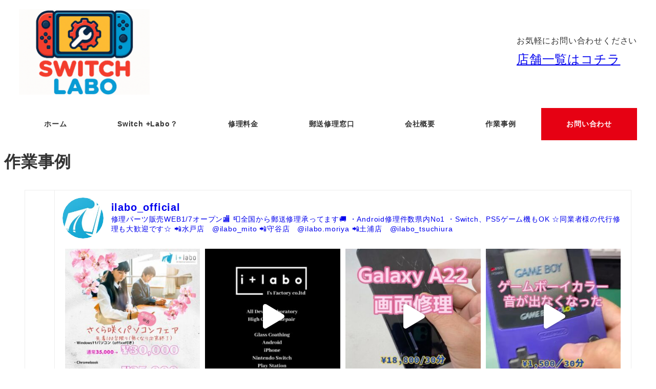

--- FILE ---
content_type: text/html; charset=UTF-8
request_url: https://switch-labo.jp/%E4%BD%9C%E6%A5%AD%E4%BA%8B%E4%BE%8B/
body_size: 34884
content:
<!DOCTYPE html>
<html dir="ltr" lang="ja"
	prefix="og: https://ogp.me/ns#"  data-sticky-footer="true" data-scrolled="false">

<head>
			<meta charset="UTF-8">
		<meta name="viewport" content="width=device-width, initial-scale=1, minimum-scale=1, viewport-fit=cover">
		<title>作業事例 - ゲーム機修理専門店【Switch+Labo】</title>

		<!-- All in One SEO 4.4.4 - aioseo.com -->
		<meta name="robots" content="max-image-preview:large" />
		<link rel="canonical" href="https://switch-labo.jp/%e4%bd%9c%e6%a5%ad%e4%ba%8b%e4%be%8b/" />
		<meta name="generator" content="All in One SEO (AIOSEO) 4.4.4" />
		<meta property="og:locale" content="ja_JP" />
		<meta property="og:site_name" content="ゲーム機修理専門店【Switch+Labo】 - データ救出率98％！迅速な修理で、即日対応いたします。" />
		<meta property="og:type" content="article" />
		<meta property="og:title" content="作業事例 - ゲーム機修理専門店【Switch+Labo】" />
		<meta property="og:url" content="https://switch-labo.jp/%e4%bd%9c%e6%a5%ad%e4%ba%8b%e4%be%8b/" />
		<meta property="og:image" content="https://switch-labo.jp/wp-content/uploads/2022/02/cropped-スクリーンショット-2022-02-09-10.03.37.png" />
		<meta property="og:image:secure_url" content="https://switch-labo.jp/wp-content/uploads/2022/02/cropped-スクリーンショット-2022-02-09-10.03.37.png" />
		<meta property="og:image:width" content="1948" />
		<meta property="og:image:height" content="974" />
		<meta property="article:published_time" content="2022-02-11T00:54:05+00:00" />
		<meta property="article:modified_time" content="2022-02-11T00:54:06+00:00" />
		<meta name="twitter:card" content="summary_large_image" />
		<meta name="twitter:title" content="作業事例 - ゲーム機修理専門店【Switch+Labo】" />
		<meta name="twitter:image" content="https://switch-labo.jp/wp-content/uploads/2022/02/cropped-スクリーンショット-2022-02-09-10.03.37.png" />
		<script type="application/ld+json" class="aioseo-schema">
			{"@context":"https:\/\/schema.org","@graph":[{"@type":"BreadcrumbList","@id":"https:\/\/switch-labo.jp\/%e4%bd%9c%e6%a5%ad%e4%ba%8b%e4%be%8b\/#breadcrumblist","itemListElement":[{"@type":"ListItem","@id":"https:\/\/switch-labo.jp\/#listItem","position":1,"item":{"@type":"WebPage","@id":"https:\/\/switch-labo.jp\/","name":"\u30db\u30fc\u30e0","description":"Switch+Labo\u306fNintendo Switch\u3084Playstation\u306e\u4fee\u7406\u3092\u884c\u3063\u3066\u3044\u307e\u3059\u3002\u30e1\u30fc\u30ab\u30fc\u4fee\u7406\u3067\u306f\u6d88\u3048\u3066\u3057\u307e\u3046\u30bb\u30fc\u30d6\u30c7\u30fc\u30bf\u3092\u6b8b\u3057\u305f\u307e\u307e\u4fee\u7406\u3059\u308b\u3092\u30e2\u30c3\u30c8\u30fc\u306b\u3001\u5e74\u95932,000\u53f0\u4ee5\u4e0a\u306e\u30b2\u30fc\u30e0\u6a5f\u3092\u4fee\u7406\u3057\u3066\u3044\u307e\u3059\u3002","url":"https:\/\/switch-labo.jp\/"},"nextItem":"https:\/\/switch-labo.jp\/%e4%bd%9c%e6%a5%ad%e4%ba%8b%e4%be%8b\/#listItem"},{"@type":"ListItem","@id":"https:\/\/switch-labo.jp\/%e4%bd%9c%e6%a5%ad%e4%ba%8b%e4%be%8b\/#listItem","position":2,"item":{"@type":"WebPage","@id":"https:\/\/switch-labo.jp\/%e4%bd%9c%e6%a5%ad%e4%ba%8b%e4%be%8b\/","name":"\u4f5c\u696d\u4e8b\u4f8b","url":"https:\/\/switch-labo.jp\/%e4%bd%9c%e6%a5%ad%e4%ba%8b%e4%be%8b\/"},"previousItem":"https:\/\/switch-labo.jp\/#listItem"}]},{"@type":"Organization","@id":"https:\/\/switch-labo.jp\/#organization","name":"Nintendo Switch \u4fee\u7406\u5c02\u9580\u5e97\u3010Switch+Labo\u3011","url":"https:\/\/switch-labo.jp\/","logo":{"@type":"ImageObject","url":"https:\/\/switch-labo.jp\/wp-content\/uploads\/2022\/09\/cropped-SwitchlaboLOGO.png","@id":"https:\/\/switch-labo.jp\/#organizationLogo","width":512,"height":512},"image":{"@id":"https:\/\/switch-labo.jp\/#organizationLogo"}},{"@type":"WebPage","@id":"https:\/\/switch-labo.jp\/%e4%bd%9c%e6%a5%ad%e4%ba%8b%e4%be%8b\/#webpage","url":"https:\/\/switch-labo.jp\/%e4%bd%9c%e6%a5%ad%e4%ba%8b%e4%be%8b\/","name":"\u4f5c\u696d\u4e8b\u4f8b - \u30b2\u30fc\u30e0\u6a5f\u4fee\u7406\u5c02\u9580\u5e97\u3010Switch+Labo\u3011","inLanguage":"ja","isPartOf":{"@id":"https:\/\/switch-labo.jp\/#website"},"breadcrumb":{"@id":"https:\/\/switch-labo.jp\/%e4%bd%9c%e6%a5%ad%e4%ba%8b%e4%be%8b\/#breadcrumblist"},"datePublished":"2022-02-11T00:54:05+09:00","dateModified":"2022-02-11T00:54:06+09:00"},{"@type":"WebSite","@id":"https:\/\/switch-labo.jp\/#website","url":"https:\/\/switch-labo.jp\/","name":"Nintendo Switch \u4fee\u7406\u5c02\u9580\u5e97\u3010Switch+Labo\u3011","description":"\u30c7\u30fc\u30bf\u6551\u51fa\u738798\uff05\uff01\u8fc5\u901f\u306a\u4fee\u7406\u3067\u3001\u5373\u65e5\u5bfe\u5fdc\u3044\u305f\u3057\u307e\u3059\u3002","inLanguage":"ja","publisher":{"@id":"https:\/\/switch-labo.jp\/#organization"}}]}
		</script>
		<!-- All in One SEO -->

					<meta property="og:title" content="作業事例">
		
					<meta property="og:type" content="article">
		
					<meta property="og:url" content="https://switch-labo.jp/%e4%bd%9c%e6%a5%ad%e4%ba%8b%e4%be%8b/">
		
		
					<meta property="og:site_name" content="ゲーム機修理専門店【Switch+Labo】">
		
					<meta property="og:description" content="User">
		
					<meta property="og:locale" content="ja_JP">
		
				<link rel='dns-prefetch' href='//www.googletagmanager.com' />
<link rel="alternate" type="application/rss+xml" title="ゲーム機修理専門店【Switch+Labo】 &raquo; フィード" href="https://switch-labo.jp/feed/" />
<link rel="alternate" type="application/rss+xml" title="ゲーム機修理専門店【Switch+Labo】 &raquo; コメントフィード" href="https://switch-labo.jp/comments/feed/" />
		<link rel="profile" href="http://gmpg.org/xfn/11">
												<link rel="alternate" title="oEmbed (JSON)" type="application/json+oembed" href="https://switch-labo.jp/wp-json/oembed/1.0/embed?url=https%3A%2F%2Fswitch-labo.jp%2F%25e4%25bd%259c%25e6%25a5%25ad%25e4%25ba%258b%25e4%25be%258b%2F" />
<link rel="alternate" title="oEmbed (XML)" type="text/xml+oembed" href="https://switch-labo.jp/wp-json/oembed/1.0/embed?url=https%3A%2F%2Fswitch-labo.jp%2F%25e4%25bd%259c%25e6%25a5%25ad%25e4%25ba%258b%25e4%25be%258b%2F&#038;format=xml" />
		<!-- This site uses the Google Analytics by MonsterInsights plugin v9.11.1 - Using Analytics tracking - https://www.monsterinsights.com/ -->
		<!-- Note: MonsterInsights is not currently configured on this site. The site owner needs to authenticate with Google Analytics in the MonsterInsights settings panel. -->
					<!-- No tracking code set -->
				<!-- / Google Analytics by MonsterInsights -->
		<style id='wp-img-auto-sizes-contain-inline-css' type='text/css'>
img:is([sizes=auto i],[sizes^="auto," i]){contain-intrinsic-size:3000px 1500px}
/*# sourceURL=wp-img-auto-sizes-contain-inline-css */
</style>
<link rel='stylesheet' id='sbi_styles-css' href='https://switch-labo.jp/wp-content/plugins/instagram-feed/css/sbi-styles.min.css?ver=6.1.5' type='text/css' media='all' />
<link rel='stylesheet' id='wp-like-me-box-css' href='https://switch-labo.jp/wp-content/themes/snow-monkey/vendor/inc2734/wp-like-me-box/src/assets/css/wp-like-me-box.css?ver=1727144120' type='text/css' media='all' />
<link rel='stylesheet' id='slick-carousel-css' href='https://switch-labo.jp/wp-content/themes/snow-monkey/vendor/inc2734/wp-awesome-widgets/src/assets/packages/slick-carousel/slick/slick.css?ver=1727144120' type='text/css' media='all' />
<link rel='stylesheet' id='slick-carousel-theme-css' href='https://switch-labo.jp/wp-content/themes/snow-monkey/vendor/inc2734/wp-awesome-widgets/src/assets/packages/slick-carousel/slick/slick-theme.css?ver=1727144120' type='text/css' media='all' />
<link rel='stylesheet' id='wp-awesome-widgets-css' href='https://switch-labo.jp/wp-content/themes/snow-monkey/vendor/inc2734/wp-awesome-widgets/src/assets/css/app.css?ver=1727144120' type='text/css' media='all' />
<link rel='stylesheet' id='wp-share-buttons-css' href='https://switch-labo.jp/wp-content/themes/snow-monkey/vendor/inc2734/wp-share-buttons/src/assets/css/wp-share-buttons.css?ver=1727144120' type='text/css' media='all' />
<link rel='stylesheet' id='wp-pure-css-gallery-css' href='https://switch-labo.jp/wp-content/themes/snow-monkey/vendor/inc2734/wp-pure-css-gallery/src/assets/css/wp-pure-css-gallery.css?ver=1727144120' type='text/css' media='all' />
<style id='wp-emoji-styles-inline-css' type='text/css'>

	img.wp-smiley, img.emoji {
		display: inline !important;
		border: none !important;
		box-shadow: none !important;
		height: 1em !important;
		width: 1em !important;
		margin: 0 0.07em !important;
		vertical-align: -0.1em !important;
		background: none !important;
		padding: 0 !important;
	}
/*# sourceURL=wp-emoji-styles-inline-css */
</style>
<style id='wp-block-library-inline-css' type='text/css'>
:root{--wp-block-synced-color:#7a00df;--wp-block-synced-color--rgb:122,0,223;--wp-bound-block-color:var(--wp-block-synced-color);--wp-editor-canvas-background:#ddd;--wp-admin-theme-color:#007cba;--wp-admin-theme-color--rgb:0,124,186;--wp-admin-theme-color-darker-10:#006ba1;--wp-admin-theme-color-darker-10--rgb:0,107,160.5;--wp-admin-theme-color-darker-20:#005a87;--wp-admin-theme-color-darker-20--rgb:0,90,135;--wp-admin-border-width-focus:2px}@media (min-resolution:192dpi){:root{--wp-admin-border-width-focus:1.5px}}.wp-element-button{cursor:pointer}:root .has-very-light-gray-background-color{background-color:#eee}:root .has-very-dark-gray-background-color{background-color:#313131}:root .has-very-light-gray-color{color:#eee}:root .has-very-dark-gray-color{color:#313131}:root .has-vivid-green-cyan-to-vivid-cyan-blue-gradient-background{background:linear-gradient(135deg,#00d084,#0693e3)}:root .has-purple-crush-gradient-background{background:linear-gradient(135deg,#34e2e4,#4721fb 50%,#ab1dfe)}:root .has-hazy-dawn-gradient-background{background:linear-gradient(135deg,#faaca8,#dad0ec)}:root .has-subdued-olive-gradient-background{background:linear-gradient(135deg,#fafae1,#67a671)}:root .has-atomic-cream-gradient-background{background:linear-gradient(135deg,#fdd79a,#004a59)}:root .has-nightshade-gradient-background{background:linear-gradient(135deg,#330968,#31cdcf)}:root .has-midnight-gradient-background{background:linear-gradient(135deg,#020381,#2874fc)}:root{--wp--preset--font-size--normal:16px;--wp--preset--font-size--huge:42px}.has-regular-font-size{font-size:1em}.has-larger-font-size{font-size:2.625em}.has-normal-font-size{font-size:var(--wp--preset--font-size--normal)}.has-huge-font-size{font-size:var(--wp--preset--font-size--huge)}.has-text-align-center{text-align:center}.has-text-align-left{text-align:left}.has-text-align-right{text-align:right}.has-fit-text{white-space:nowrap!important}#end-resizable-editor-section{display:none}.aligncenter{clear:both}.items-justified-left{justify-content:flex-start}.items-justified-center{justify-content:center}.items-justified-right{justify-content:flex-end}.items-justified-space-between{justify-content:space-between}.screen-reader-text{border:0;clip-path:inset(50%);height:1px;margin:-1px;overflow:hidden;padding:0;position:absolute;width:1px;word-wrap:normal!important}.screen-reader-text:focus{background-color:#ddd;clip-path:none;color:#444;display:block;font-size:1em;height:auto;left:5px;line-height:normal;padding:15px 23px 14px;text-decoration:none;top:5px;width:auto;z-index:100000}html :where(.has-border-color){border-style:solid}html :where([style*=border-top-color]){border-top-style:solid}html :where([style*=border-right-color]){border-right-style:solid}html :where([style*=border-bottom-color]){border-bottom-style:solid}html :where([style*=border-left-color]){border-left-style:solid}html :where([style*=border-width]){border-style:solid}html :where([style*=border-top-width]){border-top-style:solid}html :where([style*=border-right-width]){border-right-style:solid}html :where([style*=border-bottom-width]){border-bottom-style:solid}html :where([style*=border-left-width]){border-left-style:solid}html :where(img[class*=wp-image-]){height:auto;max-width:100%}:where(figure){margin:0 0 1em}html :where(.is-position-sticky){--wp-admin--admin-bar--position-offset:var(--wp-admin--admin-bar--height,0px)}@media screen and (max-width:600px){html :where(.is-position-sticky){--wp-admin--admin-bar--position-offset:0px}}

/*# sourceURL=wp-block-library-inline-css */
</style><style id='wp-block-button-inline-css' type='text/css'>
.wp-block-button__link{align-content:center;box-sizing:border-box;cursor:pointer;display:inline-block;height:100%;text-align:center;word-break:break-word}.wp-block-button__link.aligncenter{text-align:center}.wp-block-button__link.alignright{text-align:right}:where(.wp-block-button__link){border-radius:9999px;box-shadow:none;padding:calc(.667em + 2px) calc(1.333em + 2px);text-decoration:none}.wp-block-button[style*=text-decoration] .wp-block-button__link{text-decoration:inherit}.wp-block-buttons>.wp-block-button.has-custom-width{max-width:none}.wp-block-buttons>.wp-block-button.has-custom-width .wp-block-button__link{width:100%}.wp-block-buttons>.wp-block-button.has-custom-font-size .wp-block-button__link{font-size:inherit}.wp-block-buttons>.wp-block-button.wp-block-button__width-25{width:calc(25% - var(--wp--style--block-gap, .5em)*.75)}.wp-block-buttons>.wp-block-button.wp-block-button__width-50{width:calc(50% - var(--wp--style--block-gap, .5em)*.5)}.wp-block-buttons>.wp-block-button.wp-block-button__width-75{width:calc(75% - var(--wp--style--block-gap, .5em)*.25)}.wp-block-buttons>.wp-block-button.wp-block-button__width-100{flex-basis:100%;width:100%}.wp-block-buttons.is-vertical>.wp-block-button.wp-block-button__width-25{width:25%}.wp-block-buttons.is-vertical>.wp-block-button.wp-block-button__width-50{width:50%}.wp-block-buttons.is-vertical>.wp-block-button.wp-block-button__width-75{width:75%}.wp-block-button.is-style-squared,.wp-block-button__link.wp-block-button.is-style-squared{border-radius:0}.wp-block-button.no-border-radius,.wp-block-button__link.no-border-radius{border-radius:0!important}:root :where(.wp-block-button .wp-block-button__link.is-style-outline),:root :where(.wp-block-button.is-style-outline>.wp-block-button__link){border:2px solid;padding:.667em 1.333em}:root :where(.wp-block-button .wp-block-button__link.is-style-outline:not(.has-text-color)),:root :where(.wp-block-button.is-style-outline>.wp-block-button__link:not(.has-text-color)){color:currentColor}:root :where(.wp-block-button .wp-block-button__link.is-style-outline:not(.has-background)),:root :where(.wp-block-button.is-style-outline>.wp-block-button__link:not(.has-background)){background-color:initial;background-image:none}
/*# sourceURL=https://switch-labo.jp/wp-includes/blocks/button/style.min.css */
</style>
<style id='wp-block-buttons-inline-css' type='text/css'>
.wp-block-buttons{box-sizing:border-box}.wp-block-buttons.is-vertical{flex-direction:column}.wp-block-buttons.is-vertical>.wp-block-button:last-child{margin-bottom:0}.wp-block-buttons>.wp-block-button{display:inline-block;margin:0}.wp-block-buttons.is-content-justification-left{justify-content:flex-start}.wp-block-buttons.is-content-justification-left.is-vertical{align-items:flex-start}.wp-block-buttons.is-content-justification-center{justify-content:center}.wp-block-buttons.is-content-justification-center.is-vertical{align-items:center}.wp-block-buttons.is-content-justification-right{justify-content:flex-end}.wp-block-buttons.is-content-justification-right.is-vertical{align-items:flex-end}.wp-block-buttons.is-content-justification-space-between{justify-content:space-between}.wp-block-buttons.aligncenter{text-align:center}.wp-block-buttons:not(.is-content-justification-space-between,.is-content-justification-right,.is-content-justification-left,.is-content-justification-center) .wp-block-button.aligncenter{margin-left:auto;margin-right:auto;width:100%}.wp-block-buttons[style*=text-decoration] .wp-block-button,.wp-block-buttons[style*=text-decoration] .wp-block-button__link{text-decoration:inherit}.wp-block-buttons.has-custom-font-size .wp-block-button__link{font-size:inherit}.wp-block-buttons .wp-block-button__link{width:100%}.wp-block-button.aligncenter{text-align:center}
/*# sourceURL=https://switch-labo.jp/wp-includes/blocks/buttons/style.min.css */
</style>
<style id='wp-block-columns-inline-css' type='text/css'>
.wp-block-columns{box-sizing:border-box;display:flex;flex-wrap:wrap!important}@media (min-width:782px){.wp-block-columns{flex-wrap:nowrap!important}}.wp-block-columns{align-items:normal!important}.wp-block-columns.are-vertically-aligned-top{align-items:flex-start}.wp-block-columns.are-vertically-aligned-center{align-items:center}.wp-block-columns.are-vertically-aligned-bottom{align-items:flex-end}@media (max-width:781px){.wp-block-columns:not(.is-not-stacked-on-mobile)>.wp-block-column{flex-basis:100%!important}}@media (min-width:782px){.wp-block-columns:not(.is-not-stacked-on-mobile)>.wp-block-column{flex-basis:0;flex-grow:1}.wp-block-columns:not(.is-not-stacked-on-mobile)>.wp-block-column[style*=flex-basis]{flex-grow:0}}.wp-block-columns.is-not-stacked-on-mobile{flex-wrap:nowrap!important}.wp-block-columns.is-not-stacked-on-mobile>.wp-block-column{flex-basis:0;flex-grow:1}.wp-block-columns.is-not-stacked-on-mobile>.wp-block-column[style*=flex-basis]{flex-grow:0}:where(.wp-block-columns){margin-bottom:1.75em}:where(.wp-block-columns.has-background){padding:1.25em 2.375em}.wp-block-column{flex-grow:1;min-width:0;overflow-wrap:break-word;word-break:break-word}.wp-block-column.is-vertically-aligned-top{align-self:flex-start}.wp-block-column.is-vertically-aligned-center{align-self:center}.wp-block-column.is-vertically-aligned-bottom{align-self:flex-end}.wp-block-column.is-vertically-aligned-stretch{align-self:stretch}.wp-block-column.is-vertically-aligned-bottom,.wp-block-column.is-vertically-aligned-center,.wp-block-column.is-vertically-aligned-top{width:100%}
/*# sourceURL=https://switch-labo.jp/wp-includes/blocks/columns/style.min.css */
</style>
<style id='wp-block-paragraph-inline-css' type='text/css'>
.is-small-text{font-size:.875em}.is-regular-text{font-size:1em}.is-large-text{font-size:2.25em}.is-larger-text{font-size:3em}.has-drop-cap:not(:focus):first-letter{float:left;font-size:8.4em;font-style:normal;font-weight:100;line-height:.68;margin:.05em .1em 0 0;text-transform:uppercase}body.rtl .has-drop-cap:not(:focus):first-letter{float:none;margin-left:.1em}p.has-drop-cap.has-background{overflow:hidden}:root :where(p.has-background){padding:1.25em 2.375em}:where(p.has-text-color:not(.has-link-color)) a{color:inherit}p.has-text-align-left[style*="writing-mode:vertical-lr"],p.has-text-align-right[style*="writing-mode:vertical-rl"]{rotate:180deg}
/*# sourceURL=https://switch-labo.jp/wp-includes/blocks/paragraph/style.min.css */
</style>
<style id='wp-block-table-inline-css' type='text/css'>
.wp-block-table{overflow-x:auto}.wp-block-table table{border-collapse:collapse;width:100%}.wp-block-table thead{border-bottom:3px solid}.wp-block-table tfoot{border-top:3px solid}.wp-block-table td,.wp-block-table th{border:1px solid;padding:.5em}.wp-block-table .has-fixed-layout{table-layout:fixed;width:100%}.wp-block-table .has-fixed-layout td,.wp-block-table .has-fixed-layout th{word-break:break-word}.wp-block-table.aligncenter,.wp-block-table.alignleft,.wp-block-table.alignright{display:table;width:auto}.wp-block-table.aligncenter td,.wp-block-table.aligncenter th,.wp-block-table.alignleft td,.wp-block-table.alignleft th,.wp-block-table.alignright td,.wp-block-table.alignright th{word-break:break-word}.wp-block-table .has-subtle-light-gray-background-color{background-color:#f3f4f5}.wp-block-table .has-subtle-pale-green-background-color{background-color:#e9fbe5}.wp-block-table .has-subtle-pale-blue-background-color{background-color:#e7f5fe}.wp-block-table .has-subtle-pale-pink-background-color{background-color:#fcf0ef}.wp-block-table.is-style-stripes{background-color:initial;border-collapse:inherit;border-spacing:0}.wp-block-table.is-style-stripes tbody tr:nth-child(odd){background-color:#f0f0f0}.wp-block-table.is-style-stripes.has-subtle-light-gray-background-color tbody tr:nth-child(odd){background-color:#f3f4f5}.wp-block-table.is-style-stripes.has-subtle-pale-green-background-color tbody tr:nth-child(odd){background-color:#e9fbe5}.wp-block-table.is-style-stripes.has-subtle-pale-blue-background-color tbody tr:nth-child(odd){background-color:#e7f5fe}.wp-block-table.is-style-stripes.has-subtle-pale-pink-background-color tbody tr:nth-child(odd){background-color:#fcf0ef}.wp-block-table.is-style-stripes td,.wp-block-table.is-style-stripes th{border-color:#0000}.wp-block-table.is-style-stripes{border-bottom:1px solid #f0f0f0}.wp-block-table .has-border-color td,.wp-block-table .has-border-color th,.wp-block-table .has-border-color tr,.wp-block-table .has-border-color>*{border-color:inherit}.wp-block-table table[style*=border-top-color] tr:first-child,.wp-block-table table[style*=border-top-color] tr:first-child td,.wp-block-table table[style*=border-top-color] tr:first-child th,.wp-block-table table[style*=border-top-color]>*,.wp-block-table table[style*=border-top-color]>* td,.wp-block-table table[style*=border-top-color]>* th{border-top-color:inherit}.wp-block-table table[style*=border-top-color] tr:not(:first-child){border-top-color:initial}.wp-block-table table[style*=border-right-color] td:last-child,.wp-block-table table[style*=border-right-color] th,.wp-block-table table[style*=border-right-color] tr,.wp-block-table table[style*=border-right-color]>*{border-right-color:inherit}.wp-block-table table[style*=border-bottom-color] tr:last-child,.wp-block-table table[style*=border-bottom-color] tr:last-child td,.wp-block-table table[style*=border-bottom-color] tr:last-child th,.wp-block-table table[style*=border-bottom-color]>*,.wp-block-table table[style*=border-bottom-color]>* td,.wp-block-table table[style*=border-bottom-color]>* th{border-bottom-color:inherit}.wp-block-table table[style*=border-bottom-color] tr:not(:last-child){border-bottom-color:initial}.wp-block-table table[style*=border-left-color] td:first-child,.wp-block-table table[style*=border-left-color] th,.wp-block-table table[style*=border-left-color] tr,.wp-block-table table[style*=border-left-color]>*{border-left-color:inherit}.wp-block-table table[style*=border-style] td,.wp-block-table table[style*=border-style] th,.wp-block-table table[style*=border-style] tr,.wp-block-table table[style*=border-style]>*{border-style:inherit}.wp-block-table table[style*=border-width] td,.wp-block-table table[style*=border-width] th,.wp-block-table table[style*=border-width] tr,.wp-block-table table[style*=border-width]>*{border-style:inherit;border-width:inherit}
/*# sourceURL=https://switch-labo.jp/wp-includes/blocks/table/style.min.css */
</style>
<link rel='stylesheet' id='snow-monkey-blocks/section-css' href='https://switch-labo.jp/wp-content/plugins/snow-monkey-blocks/dist/blocks/section/style.css?ver=1686634630' type='text/css' media='all' />
<style id='global-styles-inline-css' type='text/css'>
:root{--wp--preset--aspect-ratio--square: 1;--wp--preset--aspect-ratio--4-3: 4/3;--wp--preset--aspect-ratio--3-4: 3/4;--wp--preset--aspect-ratio--3-2: 3/2;--wp--preset--aspect-ratio--2-3: 2/3;--wp--preset--aspect-ratio--16-9: 16/9;--wp--preset--aspect-ratio--9-16: 9/16;--wp--preset--color--black: #000000;--wp--preset--color--cyan-bluish-gray: #abb8c3;--wp--preset--color--white: #ffffff;--wp--preset--color--pale-pink: #f78da7;--wp--preset--color--vivid-red: #cf2e2e;--wp--preset--color--luminous-vivid-orange: #ff6900;--wp--preset--color--luminous-vivid-amber: #fcb900;--wp--preset--color--light-green-cyan: #7bdcb5;--wp--preset--color--vivid-green-cyan: #00d084;--wp--preset--color--pale-cyan-blue: #8ed1fc;--wp--preset--color--vivid-cyan-blue: #0693e3;--wp--preset--color--vivid-purple: #9b51e0;--wp--preset--color--sm-accent: var(--accent-color);--wp--preset--color--sm-sub-accent: var(--sub-accent-color);--wp--preset--color--sm-text: var(--_color-text);--wp--preset--color--sm-text-alt: var(--_color-white);--wp--preset--color--sm-lightest-gray: var(--_lightest-color-gray);--wp--preset--color--sm-lighter-gray: var(--_lighter-color-gray);--wp--preset--color--sm-light-gray: var(--_light-color-gray);--wp--preset--color--sm-gray: var(--_color-gray);--wp--preset--color--sm-dark-gray: var(--_dark-color-gray);--wp--preset--color--sm-darker-gray: var(--_darker-color-gray);--wp--preset--color--sm-darkest-gray: var(--_darkest-color-gray);--wp--preset--gradient--vivid-cyan-blue-to-vivid-purple: linear-gradient(135deg,rgb(6,147,227) 0%,rgb(155,81,224) 100%);--wp--preset--gradient--light-green-cyan-to-vivid-green-cyan: linear-gradient(135deg,rgb(122,220,180) 0%,rgb(0,208,130) 100%);--wp--preset--gradient--luminous-vivid-amber-to-luminous-vivid-orange: linear-gradient(135deg,rgb(252,185,0) 0%,rgb(255,105,0) 100%);--wp--preset--gradient--luminous-vivid-orange-to-vivid-red: linear-gradient(135deg,rgb(255,105,0) 0%,rgb(207,46,46) 100%);--wp--preset--gradient--very-light-gray-to-cyan-bluish-gray: linear-gradient(135deg,rgb(238,238,238) 0%,rgb(169,184,195) 100%);--wp--preset--gradient--cool-to-warm-spectrum: linear-gradient(135deg,rgb(74,234,220) 0%,rgb(151,120,209) 20%,rgb(207,42,186) 40%,rgb(238,44,130) 60%,rgb(251,105,98) 80%,rgb(254,248,76) 100%);--wp--preset--gradient--blush-light-purple: linear-gradient(135deg,rgb(255,206,236) 0%,rgb(152,150,240) 100%);--wp--preset--gradient--blush-bordeaux: linear-gradient(135deg,rgb(254,205,165) 0%,rgb(254,45,45) 50%,rgb(107,0,62) 100%);--wp--preset--gradient--luminous-dusk: linear-gradient(135deg,rgb(255,203,112) 0%,rgb(199,81,192) 50%,rgb(65,88,208) 100%);--wp--preset--gradient--pale-ocean: linear-gradient(135deg,rgb(255,245,203) 0%,rgb(182,227,212) 50%,rgb(51,167,181) 100%);--wp--preset--gradient--electric-grass: linear-gradient(135deg,rgb(202,248,128) 0%,rgb(113,206,126) 100%);--wp--preset--gradient--midnight: linear-gradient(135deg,rgb(2,3,129) 0%,rgb(40,116,252) 100%);--wp--preset--font-size--small: 13px;--wp--preset--font-size--medium: 20px;--wp--preset--font-size--large: 36px;--wp--preset--font-size--x-large: 42px;--wp--preset--font-size--sm-xs: 0.8rem;--wp--preset--font-size--sm-s: 0.88rem;--wp--preset--font-size--sm-m: 1rem;--wp--preset--font-size--sm-l: 1.14rem;--wp--preset--font-size--sm-xl: 1.33rem;--wp--preset--font-size--sm-2-xl: 1.6rem;--wp--preset--font-size--sm-3-xl: 2rem;--wp--preset--font-size--sm-4-xl: 2.66rem;--wp--preset--font-size--sm-5-xl: 4rem;--wp--preset--font-size--sm-6-xl: 8rem;--wp--preset--spacing--20: var(--_s-2);--wp--preset--spacing--30: var(--_s-1);--wp--preset--spacing--40: var(--_s1);--wp--preset--spacing--50: var(--_s2);--wp--preset--spacing--60: var(--_s3);--wp--preset--spacing--70: var(--_s4);--wp--preset--spacing--80: var(--_s5);--wp--preset--shadow--natural: 6px 6px 9px rgba(0, 0, 0, 0.2);--wp--preset--shadow--deep: 12px 12px 50px rgba(0, 0, 0, 0.4);--wp--preset--shadow--sharp: 6px 6px 0px rgba(0, 0, 0, 0.2);--wp--preset--shadow--outlined: 6px 6px 0px -3px rgb(255, 255, 255), 6px 6px rgb(0, 0, 0);--wp--preset--shadow--crisp: 6px 6px 0px rgb(0, 0, 0);--wp--custom--slim-width: 46rem;--wp--custom--content-max-width: var(--_global--container-max-width);--wp--custom--content-width: var(--wp--custom--content-max-width);--wp--custom--content-wide-width: calc(var(--wp--custom--content-width) + 240px);--wp--custom--has-sidebar-main-basis: var(--wp--custom--slim-width);--wp--custom--has-sidebar-sidebar-basis: 336px;}:root { --wp--style--global--content-size: var(--wp--custom--content-width);--wp--style--global--wide-size: var(--wp--custom--content-wide-width); }:where(body) { margin: 0; }.wp-site-blocks > .alignleft { float: left; margin-right: 2em; }.wp-site-blocks > .alignright { float: right; margin-left: 2em; }.wp-site-blocks > .aligncenter { justify-content: center; margin-left: auto; margin-right: auto; }:where(.wp-site-blocks) > * { margin-block-start: var(--_margin1); margin-block-end: 0; }:where(.wp-site-blocks) > :first-child { margin-block-start: 0; }:where(.wp-site-blocks) > :last-child { margin-block-end: 0; }:root { --wp--style--block-gap: var(--_margin1); }:root :where(.is-layout-flow) > :first-child{margin-block-start: 0;}:root :where(.is-layout-flow) > :last-child{margin-block-end: 0;}:root :where(.is-layout-flow) > *{margin-block-start: var(--_margin1);margin-block-end: 0;}:root :where(.is-layout-constrained) > :first-child{margin-block-start: 0;}:root :where(.is-layout-constrained) > :last-child{margin-block-end: 0;}:root :where(.is-layout-constrained) > *{margin-block-start: var(--_margin1);margin-block-end: 0;}:root :where(.is-layout-flex){gap: var(--_margin1);}:root :where(.is-layout-grid){gap: var(--_margin1);}.is-layout-flow > .alignleft{float: left;margin-inline-start: 0;margin-inline-end: 2em;}.is-layout-flow > .alignright{float: right;margin-inline-start: 2em;margin-inline-end: 0;}.is-layout-flow > .aligncenter{margin-left: auto !important;margin-right: auto !important;}.is-layout-constrained > .alignleft{float: left;margin-inline-start: 0;margin-inline-end: 2em;}.is-layout-constrained > .alignright{float: right;margin-inline-start: 2em;margin-inline-end: 0;}.is-layout-constrained > .aligncenter{margin-left: auto !important;margin-right: auto !important;}.is-layout-constrained > :where(:not(.alignleft):not(.alignright):not(.alignfull)){max-width: var(--wp--style--global--content-size);margin-left: auto !important;margin-right: auto !important;}.is-layout-constrained > .alignwide{max-width: var(--wp--style--global--wide-size);}body .is-layout-flex{display: flex;}.is-layout-flex{flex-wrap: wrap;align-items: center;}.is-layout-flex > :is(*, div){margin: 0;}body .is-layout-grid{display: grid;}.is-layout-grid > :is(*, div){margin: 0;}body{padding-top: 0px;padding-right: 0px;padding-bottom: 0px;padding-left: 0px;}a:where(:not(.wp-element-button)){color: var(--wp--preset--color--sm-accent);text-decoration: underline;}:root :where(.wp-element-button, .wp-block-button__link){background-color: var(--wp--preset--color--sm-accent);border-radius: var(--_global--border-radius);border-width: 0;color: var(--wp--preset--color--sm-text-alt);font-family: inherit;font-size: inherit;font-style: inherit;font-weight: inherit;letter-spacing: inherit;line-height: inherit;padding-top: calc(var(--_padding-1) * .5);padding-right: var(--_padding-1);padding-bottom: calc(var(--_padding-1) * .5);padding-left: var(--_padding-1);text-decoration: none;text-transform: inherit;}.has-black-color{color: var(--wp--preset--color--black) !important;}.has-cyan-bluish-gray-color{color: var(--wp--preset--color--cyan-bluish-gray) !important;}.has-white-color{color: var(--wp--preset--color--white) !important;}.has-pale-pink-color{color: var(--wp--preset--color--pale-pink) !important;}.has-vivid-red-color{color: var(--wp--preset--color--vivid-red) !important;}.has-luminous-vivid-orange-color{color: var(--wp--preset--color--luminous-vivid-orange) !important;}.has-luminous-vivid-amber-color{color: var(--wp--preset--color--luminous-vivid-amber) !important;}.has-light-green-cyan-color{color: var(--wp--preset--color--light-green-cyan) !important;}.has-vivid-green-cyan-color{color: var(--wp--preset--color--vivid-green-cyan) !important;}.has-pale-cyan-blue-color{color: var(--wp--preset--color--pale-cyan-blue) !important;}.has-vivid-cyan-blue-color{color: var(--wp--preset--color--vivid-cyan-blue) !important;}.has-vivid-purple-color{color: var(--wp--preset--color--vivid-purple) !important;}.has-sm-accent-color{color: var(--wp--preset--color--sm-accent) !important;}.has-sm-sub-accent-color{color: var(--wp--preset--color--sm-sub-accent) !important;}.has-sm-text-color{color: var(--wp--preset--color--sm-text) !important;}.has-sm-text-alt-color{color: var(--wp--preset--color--sm-text-alt) !important;}.has-sm-lightest-gray-color{color: var(--wp--preset--color--sm-lightest-gray) !important;}.has-sm-lighter-gray-color{color: var(--wp--preset--color--sm-lighter-gray) !important;}.has-sm-light-gray-color{color: var(--wp--preset--color--sm-light-gray) !important;}.has-sm-gray-color{color: var(--wp--preset--color--sm-gray) !important;}.has-sm-dark-gray-color{color: var(--wp--preset--color--sm-dark-gray) !important;}.has-sm-darker-gray-color{color: var(--wp--preset--color--sm-darker-gray) !important;}.has-sm-darkest-gray-color{color: var(--wp--preset--color--sm-darkest-gray) !important;}.has-black-background-color{background-color: var(--wp--preset--color--black) !important;}.has-cyan-bluish-gray-background-color{background-color: var(--wp--preset--color--cyan-bluish-gray) !important;}.has-white-background-color{background-color: var(--wp--preset--color--white) !important;}.has-pale-pink-background-color{background-color: var(--wp--preset--color--pale-pink) !important;}.has-vivid-red-background-color{background-color: var(--wp--preset--color--vivid-red) !important;}.has-luminous-vivid-orange-background-color{background-color: var(--wp--preset--color--luminous-vivid-orange) !important;}.has-luminous-vivid-amber-background-color{background-color: var(--wp--preset--color--luminous-vivid-amber) !important;}.has-light-green-cyan-background-color{background-color: var(--wp--preset--color--light-green-cyan) !important;}.has-vivid-green-cyan-background-color{background-color: var(--wp--preset--color--vivid-green-cyan) !important;}.has-pale-cyan-blue-background-color{background-color: var(--wp--preset--color--pale-cyan-blue) !important;}.has-vivid-cyan-blue-background-color{background-color: var(--wp--preset--color--vivid-cyan-blue) !important;}.has-vivid-purple-background-color{background-color: var(--wp--preset--color--vivid-purple) !important;}.has-sm-accent-background-color{background-color: var(--wp--preset--color--sm-accent) !important;}.has-sm-sub-accent-background-color{background-color: var(--wp--preset--color--sm-sub-accent) !important;}.has-sm-text-background-color{background-color: var(--wp--preset--color--sm-text) !important;}.has-sm-text-alt-background-color{background-color: var(--wp--preset--color--sm-text-alt) !important;}.has-sm-lightest-gray-background-color{background-color: var(--wp--preset--color--sm-lightest-gray) !important;}.has-sm-lighter-gray-background-color{background-color: var(--wp--preset--color--sm-lighter-gray) !important;}.has-sm-light-gray-background-color{background-color: var(--wp--preset--color--sm-light-gray) !important;}.has-sm-gray-background-color{background-color: var(--wp--preset--color--sm-gray) !important;}.has-sm-dark-gray-background-color{background-color: var(--wp--preset--color--sm-dark-gray) !important;}.has-sm-darker-gray-background-color{background-color: var(--wp--preset--color--sm-darker-gray) !important;}.has-sm-darkest-gray-background-color{background-color: var(--wp--preset--color--sm-darkest-gray) !important;}.has-black-border-color{border-color: var(--wp--preset--color--black) !important;}.has-cyan-bluish-gray-border-color{border-color: var(--wp--preset--color--cyan-bluish-gray) !important;}.has-white-border-color{border-color: var(--wp--preset--color--white) !important;}.has-pale-pink-border-color{border-color: var(--wp--preset--color--pale-pink) !important;}.has-vivid-red-border-color{border-color: var(--wp--preset--color--vivid-red) !important;}.has-luminous-vivid-orange-border-color{border-color: var(--wp--preset--color--luminous-vivid-orange) !important;}.has-luminous-vivid-amber-border-color{border-color: var(--wp--preset--color--luminous-vivid-amber) !important;}.has-light-green-cyan-border-color{border-color: var(--wp--preset--color--light-green-cyan) !important;}.has-vivid-green-cyan-border-color{border-color: var(--wp--preset--color--vivid-green-cyan) !important;}.has-pale-cyan-blue-border-color{border-color: var(--wp--preset--color--pale-cyan-blue) !important;}.has-vivid-cyan-blue-border-color{border-color: var(--wp--preset--color--vivid-cyan-blue) !important;}.has-vivid-purple-border-color{border-color: var(--wp--preset--color--vivid-purple) !important;}.has-sm-accent-border-color{border-color: var(--wp--preset--color--sm-accent) !important;}.has-sm-sub-accent-border-color{border-color: var(--wp--preset--color--sm-sub-accent) !important;}.has-sm-text-border-color{border-color: var(--wp--preset--color--sm-text) !important;}.has-sm-text-alt-border-color{border-color: var(--wp--preset--color--sm-text-alt) !important;}.has-sm-lightest-gray-border-color{border-color: var(--wp--preset--color--sm-lightest-gray) !important;}.has-sm-lighter-gray-border-color{border-color: var(--wp--preset--color--sm-lighter-gray) !important;}.has-sm-light-gray-border-color{border-color: var(--wp--preset--color--sm-light-gray) !important;}.has-sm-gray-border-color{border-color: var(--wp--preset--color--sm-gray) !important;}.has-sm-dark-gray-border-color{border-color: var(--wp--preset--color--sm-dark-gray) !important;}.has-sm-darker-gray-border-color{border-color: var(--wp--preset--color--sm-darker-gray) !important;}.has-sm-darkest-gray-border-color{border-color: var(--wp--preset--color--sm-darkest-gray) !important;}.has-vivid-cyan-blue-to-vivid-purple-gradient-background{background: var(--wp--preset--gradient--vivid-cyan-blue-to-vivid-purple) !important;}.has-light-green-cyan-to-vivid-green-cyan-gradient-background{background: var(--wp--preset--gradient--light-green-cyan-to-vivid-green-cyan) !important;}.has-luminous-vivid-amber-to-luminous-vivid-orange-gradient-background{background: var(--wp--preset--gradient--luminous-vivid-amber-to-luminous-vivid-orange) !important;}.has-luminous-vivid-orange-to-vivid-red-gradient-background{background: var(--wp--preset--gradient--luminous-vivid-orange-to-vivid-red) !important;}.has-very-light-gray-to-cyan-bluish-gray-gradient-background{background: var(--wp--preset--gradient--very-light-gray-to-cyan-bluish-gray) !important;}.has-cool-to-warm-spectrum-gradient-background{background: var(--wp--preset--gradient--cool-to-warm-spectrum) !important;}.has-blush-light-purple-gradient-background{background: var(--wp--preset--gradient--blush-light-purple) !important;}.has-blush-bordeaux-gradient-background{background: var(--wp--preset--gradient--blush-bordeaux) !important;}.has-luminous-dusk-gradient-background{background: var(--wp--preset--gradient--luminous-dusk) !important;}.has-pale-ocean-gradient-background{background: var(--wp--preset--gradient--pale-ocean) !important;}.has-electric-grass-gradient-background{background: var(--wp--preset--gradient--electric-grass) !important;}.has-midnight-gradient-background{background: var(--wp--preset--gradient--midnight) !important;}.has-small-font-size{font-size: var(--wp--preset--font-size--small) !important;}.has-medium-font-size{font-size: var(--wp--preset--font-size--medium) !important;}.has-large-font-size{font-size: var(--wp--preset--font-size--large) !important;}.has-x-large-font-size{font-size: var(--wp--preset--font-size--x-large) !important;}.has-sm-xs-font-size{font-size: var(--wp--preset--font-size--sm-xs) !important;}.has-sm-s-font-size{font-size: var(--wp--preset--font-size--sm-s) !important;}.has-sm-m-font-size{font-size: var(--wp--preset--font-size--sm-m) !important;}.has-sm-l-font-size{font-size: var(--wp--preset--font-size--sm-l) !important;}.has-sm-xl-font-size{font-size: var(--wp--preset--font-size--sm-xl) !important;}.has-sm-2-xl-font-size{font-size: var(--wp--preset--font-size--sm-2-xl) !important;}.has-sm-3-xl-font-size{font-size: var(--wp--preset--font-size--sm-3-xl) !important;}.has-sm-4-xl-font-size{font-size: var(--wp--preset--font-size--sm-4-xl) !important;}.has-sm-5-xl-font-size{font-size: var(--wp--preset--font-size--sm-5-xl) !important;}.has-sm-6-xl-font-size{font-size: var(--wp--preset--font-size--sm-6-xl) !important;}
:root :where(.wp-block-table > table){border-color: var(--wp--preset--color--sm-lighter-gray);}
/*# sourceURL=global-styles-inline-css */
</style>
<style id='core-block-supports-inline-css' type='text/css'>
.wp-container-core-buttons-is-layout-a89b3969{justify-content:center;}.wp-container-core-columns-is-layout-28f84493{flex-wrap:nowrap;}
/*# sourceURL=core-block-supports-inline-css */
</style>

<link rel='stylesheet' id='wp-oembed-blog-card-css' href='https://switch-labo.jp/wp-content/themes/snow-monkey/vendor/inc2734/wp-oembed-blog-card/src/assets/css/app.css?ver=1727144120' type='text/css' media='all' />
<link rel='stylesheet' id='spider-css' href='https://switch-labo.jp/wp-content/plugins/snow-monkey-blocks/dist/packages/spider/dist/css/spider.css?ver=1686634630' type='text/css' media='all' />
<link rel='stylesheet' id='snow-monkey-blocks-css' href='https://switch-labo.jp/wp-content/plugins/snow-monkey-blocks/dist/css/blocks.css?ver=1686634630' type='text/css' media='all' />
<link rel='stylesheet' id='snow-monkey-forms-css' href='https://switch-labo.jp/wp-content/plugins/snow-monkey-forms/dist/css/app.css?ver=1683774664' type='text/css' media='all' />
<link rel='stylesheet' id='snow-monkey-snow-monkey-forms-app-css' href='https://switch-labo.jp/wp-content/themes/snow-monkey/assets/css/dependency/snow-monkey-forms/app.css?ver=1727144120' type='text/css' media='all' />
<link rel='stylesheet' id='snow-monkey-snow-monkey-forms-theme-css' href='https://switch-labo.jp/wp-content/themes/snow-monkey/assets/css/dependency/snow-monkey-forms/app-theme.css?ver=1727144120' type='text/css' media='all' />
<link rel='stylesheet' id='snow-monkey-snow-monkey-blocks-app-css' href='https://switch-labo.jp/wp-content/themes/snow-monkey/assets/css/dependency/snow-monkey-blocks/app.css?ver=1727144120' type='text/css' media='all' />
<link rel='stylesheet' id='snow-monkey-snow-monkey-blocks-theme-css' href='https://switch-labo.jp/wp-content/themes/snow-monkey/assets/css/dependency/snow-monkey-blocks/app-theme.css?ver=1727144120' type='text/css' media='all' />
<link rel='stylesheet' id='snow-monkey-app-css' href='https://switch-labo.jp/wp-content/themes/snow-monkey/assets/css/app/app.css?ver=1727144120' type='text/css' media='all' />
<style id='snow-monkey-app-inline-css' type='text/css'>
input[type="email"],input[type="number"],input[type="password"],input[type="search"],input[type="tel"],input[type="text"],input[type="url"],textarea { font-size: 16px }
:root { --_margin-scale: 1;--_space: 1.8rem;--_space-unitless: 1.8;--accent-color: #e60113;--wp--preset--color--accent-color: var(--accent-color);--dark-accent-color: #80010b;--light-accent-color: #fe4f5d;--lighter-accent-color: #ff939c;--lightest-accent-color: #ffa5ac;--sub-accent-color: #707593;--wp--preset--color--sub-accent-color: var(--sub-accent-color);--dark-sub-accent-color: #444759;--light-sub-accent-color: #aaadbf;--lighter-sub-accent-color: #d1d3dd;--lightest-sub-accent-color: #dcdde4;--_half-leading: 0.4;--font-family: "Helvetica Neue",Arial,"Hiragino Kaku Gothic ProN","Hiragino Sans","BIZ UDPGothic",Meiryo,sans-serif;--_global--font-family: var(--font-family);--_global--font-size-px: 16px }
html { letter-spacing: 0.05rem }
.p-infobar__inner { background-color: #e60113 }
.p-infobar__content { color: #fff }
/*# sourceURL=snow-monkey-app-inline-css */
</style>
<link rel='stylesheet' id='snow-monkey-theme-css' href='https://switch-labo.jp/wp-content/themes/snow-monkey/assets/css/app/app-theme.css?ver=1727144120' type='text/css' media='all' />
<style id='snow-monkey-theme-inline-css' type='text/css'>
:root { --entry-content-h2-background-color: #f7f7f7;--entry-content-h2-padding: calc(var(--_space) * 0.25) calc(var(--_space) * 0.25) calc(var(--_space) * 0.25) calc(var(--_space) * 0.5);--entry-content-h3-border-bottom: 1px solid #eee;--entry-content-h3-padding: 0 0 calc(var(--_space) * 0.25);--widget-title-display: flex;--widget-title-flex-direction: row;--widget-title-align-items: center;--widget-title-justify-content: center;--widget-title-pseudo-display: block;--widget-title-pseudo-content: "";--widget-title-pseudo-height: 1px;--widget-title-pseudo-background-color: #111;--widget-title-pseudo-flex: 1 0 0%;--widget-title-pseudo-min-width: 20px;--widget-title-before-margin-right: .5em;--widget-title-after-margin-left: .5em }
body { --entry-content-h2-border-left: 1px solid var(--wp--preset--color--sm-accent) }
/*# sourceURL=snow-monkey-theme-inline-css */
</style>
<style id='snow-monkey-inline-css' type='text/css'>
.c-site-branding__title .custom-logo { width: 102px; }@media (min-width: 64em) { .c-site-branding__title .custom-logo { width: 255px; } }
/*# sourceURL=snow-monkey-inline-css */
</style>
<link rel='stylesheet' id='snow-monkey-blocks-background-parallax-css' href='https://switch-labo.jp/wp-content/plugins/snow-monkey-blocks/dist/css/background-parallax.css?ver=1686634630' type='text/css' media='all' />
<link rel='stylesheet' id='RJE-layered-left-front-css' href='https://switch-labo.jp/wp-content/plugins/ruijinen-block-patterns-beta/block-styles/gutenberg/group/RJE-layered-left/style.css?ver=1651551867' type='text/css' media='all' />
<link rel='stylesheet' id='RJE-section-1-front-css' href='https://switch-labo.jp/wp-content/plugins/ruijinen-block-patterns-beta/block-styles/snow-monkey-blocks/section/RJE-section-1/style.css?ver=1651551867' type='text/css' media='all' />
<link rel='stylesheet' id='RJE-layered-center-front-css' href='https://switch-labo.jp/wp-content/plugins/ruijinen-block-patterns-beta/block-styles/gutenberg/group/RJE-layered-center/style.css?ver=1651551867' type='text/css' media='all' />
<link rel='stylesheet' id='RJE-layered-right-front-css' href='https://switch-labo.jp/wp-content/plugins/ruijinen-block-patterns-beta/block-styles/gutenberg/group/RJE-layered-right/style.css?ver=1651551867' type='text/css' media='all' />
<link rel='stylesheet' id='RJE-section-side-1-front-css' href='https://switch-labo.jp/wp-content/plugins/ruijinen-block-patterns-beta/block-styles/snow-monkey-blocks/section-side-heading/RJE-section-side-1/style.css?ver=1651551867' type='text/css' media='all' />
<link rel='stylesheet' id='RJE-person-catch-1-front-css' href='https://switch-labo.jp/wp-content/plugins/ruijinen-block-patterns-beta/block-styles/snow-monkey-blocks/section-break-the-grid/RJE-person-catch-1/style.css?ver=1651551867' type='text/css' media='all' />
<link rel='stylesheet' id='RJE-taxonomy-posts-1-front-css' href='https://switch-labo.jp/wp-content/plugins/ruijinen-block-patterns-beta/block-styles/snow-monkey-blocks/taxonomy-posts/RJE-taxonomy-posts-1/style.css?ver=1651551867' type='text/css' media='all' />
<link rel='stylesheet' id='RJE-recent-posts-1-front-css' href='https://switch-labo.jp/wp-content/plugins/ruijinen-block-patterns-beta/block-styles/snow-monkey-blocks/recent-posts/RJE-recent-posts-1/style.css?ver=1651551867' type='text/css' media='all' />
<link rel='stylesheet' id='RJE-items-margin-7-1-front-css' href='https://switch-labo.jp/wp-content/plugins/ruijinen-block-patterns-beta/block-styles/snow-monkey-blocks/items/RJE-items-margin-7-1/style.css?ver=1651551867' type='text/css' media='all' />
<link rel='stylesheet' id='RJE-items--item--standard-1-front-css' href='https://switch-labo.jp/wp-content/plugins/ruijinen-block-patterns-beta/block-styles/snow-monkey-blocks/items--item--standard/RJE-items--item--standard-1/style.css?ver=1651551867' type='text/css' media='all' />
<link rel='stylesheet' id='RJE-items--item--block-link-1-front-css' href='https://switch-labo.jp/wp-content/plugins/ruijinen-block-patterns-beta/block-styles/snow-monkey-blocks/items--item--block-link/RJE-items--item--block-link-1/style.css?ver=1651551867' type='text/css' media='all' />
<link rel='stylesheet' id='RJE-items--banner-1-front-css' href='https://switch-labo.jp/wp-content/plugins/ruijinen-block-patterns-beta/block-styles/snow-monkey-blocks/items--banner/RJE-items--banner-1/style.css?ver=1651551867' type='text/css' media='all' />
<link rel='stylesheet' id='RJE-items-alignwide-1-front-css' href='https://switch-labo.jp/wp-content/plugins/ruijinen-block-patterns-beta/block-styles/snow-monkey-blocks/items/RJE-items-alignwide-1/style.css?ver=1651551867' type='text/css' media='all' />
<link rel='stylesheet' id='RJE-items-alignfull-1-front-css' href='https://switch-labo.jp/wp-content/plugins/ruijinen-block-patterns-beta/block-styles/snow-monkey-blocks/items/RJE-items-alignfull-1/style.css?ver=1651551867' type='text/css' media='all' />
<link rel='stylesheet' id='RJE-media-text-fixed-round-1-front-css' href='https://switch-labo.jp/wp-content/plugins/ruijinen-block-patterns-beta/block-styles/snow-monkey-blocks/media-text/RJE-media-text-fixed-round-1/style.css?ver=1651551867' type='text/css' media='all' />
<link rel='stylesheet' id='RJE-media-text-fixed-round-slim-1-front-css' href='https://switch-labo.jp/wp-content/plugins/ruijinen-block-patterns-beta/block-styles/snow-monkey-blocks/media-text/RJE-media-text-fixed-round-slim-1/style.css?ver=1651551867' type='text/css' media='all' />
<link rel='stylesheet' id='RJE-step-1-front-css' href='https://switch-labo.jp/wp-content/plugins/ruijinen-block-patterns-beta/block-styles/snow-monkey-blocks/step/RJE-step-1/style.css?ver=1651551867' type='text/css' media='all' />
<link rel='stylesheet' id='RJE-section-with-bgimage-horizon-1-left-front-css' href='https://switch-labo.jp/wp-content/plugins/ruijinen-block-patterns-beta/block-styles/snow-monkey-blocks/section-with-bgimage/RJE-section-with-bgimage-horizon-1-left/style.css?ver=1651551867' type='text/css' media='all' />
<link rel='stylesheet' id='RJE-section-with-bgimage-horizon-1-right-front-css' href='https://switch-labo.jp/wp-content/plugins/ruijinen-block-patterns-beta/block-styles/snow-monkey-blocks/section-with-bgimage/RJE-section-with-bgimage-horizon-1-right/style.css?ver=1651551867' type='text/css' media='all' />
<link rel='stylesheet' id='RJE-information-1-front-css' href='https://switch-labo.jp/wp-content/plugins/ruijinen-block-patterns-beta/block-styles/snow-monkey-blocks/information/RJE-information-1/style.css?ver=1651551867' type='text/css' media='all' />
<link rel='stylesheet' id='RJE-information-color-uline-1-front-css' href='https://switch-labo.jp/wp-content/plugins/ruijinen-block-patterns-beta/block-styles/snow-monkey-blocks/information/RJE-information-color-uline-1/style.css?ver=1651551867' type='text/css' media='all' />
<link rel='stylesheet' id='RJE-accordion-1-front-css' href='https://switch-labo.jp/wp-content/plugins/ruijinen-block-patterns-beta/block-styles/snow-monkey-blocks/accordion--item/RJE-accordion-1/style.css?ver=1651551867' type='text/css' media='all' />
<link rel='stylesheet' id='RJE-accordion-slim-1-front-css' href='https://switch-labo.jp/wp-content/plugins/ruijinen-block-patterns-beta/block-styles/snow-monkey-blocks/accordion/RJE-accordion-slim-1/style.css?ver=1651551867' type='text/css' media='all' />
<link rel='stylesheet' id='RJE-information-2-front-css' href='https://switch-labo.jp/wp-content/plugins/ruijinen-block-patterns-beta/block-styles/snow-monkey-blocks/information/RJE-information-2/style.css?ver=1651551867' type='text/css' media='all' />
<link rel='stylesheet' id='RJE-information-3-front-css' href='https://switch-labo.jp/wp-content/plugins/ruijinen-block-patterns-beta/block-styles/snow-monkey-blocks/information/RJE-information-3/style.css?ver=1651551867' type='text/css' media='all' />
<link rel='stylesheet' id='RJE-access-1-front-css' href='https://switch-labo.jp/wp-content/plugins/ruijinen-block-patterns-beta/block-styles/snow-monkey-blocks/container/RJE-access-1/style.css?ver=1651551867' type='text/css' media='all' />
<link rel='stylesheet' id='RJE-access-btn-1-front-css' href='https://switch-labo.jp/wp-content/plugins/ruijinen-block-patterns-beta/block-styles/snow-monkey-blocks/btn/RJE-access-btn-1/style.css?ver=1651551867' type='text/css' media='all' />
<link rel='stylesheet' id='RJE-banner-1-front-css' href='https://switch-labo.jp/wp-content/plugins/ruijinen-block-patterns-beta/block-styles/snow-monkey-blocks/panels/RJE-banner-1/style.css?ver=1651551867' type='text/css' media='all' />
<link rel='stylesheet' id='RJE-child-pages-1-front-css' href='https://switch-labo.jp/wp-content/plugins/ruijinen-block-patterns-beta/block-styles/snow-monkey-blocks/child-pages/RJE-child-pages-1/style.css?ver=1651551867' type='text/css' media='all' />
<link rel='stylesheet' id='RJE-section-cta-1-front-css' href='https://switch-labo.jp/wp-content/plugins/ruijinen-block-patterns-beta/block-styles/snow-monkey-blocks/section-with-bgimage/RJE-section-cta-1/style.css?ver=1651551867' type='text/css' media='all' />
<link rel='stylesheet' id='RJE-contact-1-front-css' href='https://switch-labo.jp/wp-content/plugins/ruijinen-block-patterns-beta/block-styles/snow-monkey-blocks/container/RJE-contact-1/style.css?ver=1651551867' type='text/css' media='all' />
<link rel='stylesheet' id='RJE-contact-mail-1-front-css' href='https://switch-labo.jp/wp-content/plugins/ruijinen-block-patterns-beta/block-styles/gutenberg/paragraph/RJE-contact-mail-1/style.css?ver=1651551867' type='text/css' media='all' />
<link rel='stylesheet' id='RJE-contact-tel-1-front-css' href='https://switch-labo.jp/wp-content/plugins/ruijinen-block-patterns-beta/block-styles/gutenberg/paragraph/RJE-contact-tel-1/style.css?ver=1651551867' type='text/css' media='all' />
<link rel='stylesheet' id='RJE-btn-outline-1-front-css' href='https://switch-labo.jp/wp-content/plugins/ruijinen-block-patterns-beta/block-styles/gutenberg/btn/RJE-btn-outline-1/style.css?ver=1651551867' type='text/css' media='all' />
<link rel='stylesheet' id='RJE_R000SAMPLEsample-pattern-common-css' href='https://switch-labo.jp/wp-content/plugins/ruijinen-block-patterns/dist/css/sample-pattern-common.css?ver=1683774665' type='text/css' media='all' />
<link rel='stylesheet' id='snow-monkey-editor-css' href='https://switch-labo.jp/wp-content/plugins/snow-monkey-editor/dist/css/app.css?ver=1686634632' type='text/css' media='all' />
<link rel='stylesheet' id='snow-monkey-custom-widgets-app-css' href='https://switch-labo.jp/wp-content/themes/snow-monkey/assets/css/custom-widgets/app.css?ver=1727144120' type='text/css' media='all' />
<link rel='stylesheet' id='snow-monkey-custom-widgets-theme-css' href='https://switch-labo.jp/wp-content/themes/snow-monkey/assets/css/custom-widgets/app-theme.css?ver=1727144120' type='text/css' media='all' />
<style id='snow-monkey-custom-widgets-inline-css' type='text/css'>
.wpaw-site-branding__logo .custom-logo { width: 102px; }@media (min-width: 64em) { .wpaw-site-branding__logo .custom-logo { width: 255px; } }
/*# sourceURL=snow-monkey-custom-widgets-inline-css */
</style>
<link rel='stylesheet' id='snow-monkey-block-library-app-css' href='https://switch-labo.jp/wp-content/themes/snow-monkey/assets/css/block-library/app.css?ver=1727144120' type='text/css' media='all' />
<link rel='stylesheet' id='snow-monkey-block-library-theme-css' href='https://switch-labo.jp/wp-content/themes/snow-monkey/assets/css/block-library/app-theme.css?ver=1727144120' type='text/css' media='all' />
<link rel='stylesheet' id='is-style-RJE_R000HELPER_fullwidth_min_padding-front-css' href='https://switch-labo.jp/wp-content/plugins/ruijinen-block-patterns/dist/css/block-styles/core/group/RJE_R000HELPER_fullwidth_min_padding/style-front.css?ver=1683774665' type='text/css' media='all' />
<link rel='stylesheet' id='is-style-RJE_R000HELPER_enforcement_fullwidth-front-css' href='https://switch-labo.jp/wp-content/plugins/ruijinen-block-patterns/dist/css/block-styles/core/group/RJE_R000HELPER_enforcement_fullwidth/style-front.css?ver=1683774665' type='text/css' media='all' />
<link rel='stylesheet' id='is-style-RJE_R002LP_hero_one_column-front-css' href='https://switch-labo.jp/wp-content/plugins/ruijinen-block-patterns/dist/css/block-styles/snow-monkey-blocks/section-with-bgimage/RJE_R002LP_hero_one_column/style-front.css?ver=1683774665' type='text/css' media='all' />
<link rel='stylesheet' id='is-style-RJE_R002LP_message_accent2-front-css' href='https://switch-labo.jp/wp-content/plugins/ruijinen-block-patterns/dist/css/block-styles/snow-monkey-blocks/section/RJE_R002LP_message_accent2/style-front.css?ver=1683774665' type='text/css' media='all' />
<link rel='stylesheet' id='is-style-RJE_R002LP_section1-front-css' href='https://switch-labo.jp/wp-content/plugins/ruijinen-block-patterns/dist/css/block-styles/snow-monkey-blocks/section/RJE_R002LP_section1/style-front.css?ver=1683774665' type='text/css' media='all' />
<link rel='stylesheet' id='is-style-RJE_R002LP_flow_panels-front-css' href='https://switch-labo.jp/wp-content/plugins/ruijinen-block-patterns/dist/css/block-styles/snow-monkey-blocks/panels/RJE_R002LP_flow_panels/style-front.css?ver=1683774665' type='text/css' media='all' />
<script type="text/javascript" id="wp-oembed-blog-card-js-extra">
/* <![CDATA[ */
var WP_OEMBED_BLOG_CARD = {"endpoint":"https://switch-labo.jp/wp-json/wp-oembed-blog-card/v1"};
//# sourceURL=wp-oembed-blog-card-js-extra
/* ]]> */
</script>
<script type="text/javascript" src="https://switch-labo.jp/wp-content/themes/snow-monkey/vendor/inc2734/wp-oembed-blog-card/src/assets/js/app.js?ver=1727144120" id="wp-oembed-blog-card-js" defer="defer" data-wp-strategy="defer"></script>
<script type="text/javascript" src="https://switch-labo.jp/wp-content/themes/snow-monkey/vendor/inc2734/wp-contents-outline/src/assets/packages/@inc2734/contents-outline/dist/index.js?ver=1727144120" id="contents-outline-js" defer="defer" data-wp-strategy="defer"></script>
<script type="text/javascript" src="https://switch-labo.jp/wp-content/themes/snow-monkey/vendor/inc2734/wp-contents-outline/src/assets/js/app.js?ver=1727144120" id="wp-contents-outline-js" defer="defer" data-wp-strategy="defer"></script>
<script type="text/javascript" id="wp-share-buttons-js-extra">
/* <![CDATA[ */
var inc2734_wp_share_buttons = {"copy_success":"\u30b3\u30d4\u30fc\u3057\u307e\u3057\u305f\uff01","copy_failed":"\u30b3\u30d4\u30fc\u306b\u5931\u6557\u3057\u307e\u3057\u305f\uff01"};
//# sourceURL=wp-share-buttons-js-extra
/* ]]> */
</script>
<script type="text/javascript" src="https://switch-labo.jp/wp-content/themes/snow-monkey/vendor/inc2734/wp-share-buttons/src/assets/js/wp-share-buttons.js?ver=1727144120" id="wp-share-buttons-js" defer="defer" data-wp-strategy="defer"></script>
<script type="text/javascript" src="https://switch-labo.jp/wp-content/plugins/snow-monkey-blocks/dist/packages/spider/dist/js/spider.js?ver=1686634630" id="spider-js"></script>
<script type="text/javascript" src="https://switch-labo.jp/wp-content/themes/snow-monkey/assets/js/dependency/snow-monkey-blocks/app.js?ver=1727144120" id="snow-monkey-snow-monkey-blocks-js" defer="defer" data-wp-strategy="defer"></script>
<script type="text/javascript" src="https://switch-labo.jp/wp-content/themes/snow-monkey/assets/js/hash-nav.js?ver=1727144120" id="snow-monkey-hash-nav-js" defer="defer" data-wp-strategy="defer"></script>
<script type="text/javascript" id="snow-monkey-js-extra">
/* <![CDATA[ */
var snow_monkey = {"home_url":"https://switch-labo.jp","children_expander_open_label":"\u30b5\u30d6\u30e1\u30cb\u30e5\u30fc\u3092\u958b\u304f","children_expander_close_label":"\u30b5\u30d6\u30e1\u30cb\u30e5\u30fc\u3092\u9589\u3058\u308b"};
var inc2734_wp_share_buttons_facebook = {"endpoint":"https://switch-labo.jp/wp-admin/admin-ajax.php","action":"inc2734_wp_share_buttons_facebook","_ajax_nonce":"f3b0e8dd21"};
var inc2734_wp_share_buttons_twitter = {"endpoint":"https://switch-labo.jp/wp-admin/admin-ajax.php","action":"inc2734_wp_share_buttons_twitter","_ajax_nonce":"52aaf3892e"};
var inc2734_wp_share_buttons_hatena = {"endpoint":"https://switch-labo.jp/wp-admin/admin-ajax.php","action":"inc2734_wp_share_buttons_hatena","_ajax_nonce":"e37b6fe822"};
var inc2734_wp_share_buttons_feedly = {"endpoint":"https://switch-labo.jp/wp-admin/admin-ajax.php","action":"inc2734_wp_share_buttons_feedly","_ajax_nonce":"deefe18aa3"};
//# sourceURL=snow-monkey-js-extra
/* ]]> */
</script>
<script type="text/javascript" src="https://switch-labo.jp/wp-content/themes/snow-monkey/assets/js/app.js?ver=1727144120" id="snow-monkey-js" defer="defer" data-wp-strategy="defer"></script>
<script type="text/javascript" src="https://switch-labo.jp/wp-content/themes/snow-monkey/assets/packages/fontawesome-free/all.min.js?ver=1727144120" id="fontawesome6-js" defer="defer" data-wp-strategy="defer"></script>
<script type="text/javascript" src="https://switch-labo.jp/wp-content/themes/snow-monkey/assets/js/widgets.js?ver=1727144120" id="snow-monkey-widgets-js" defer="defer" data-wp-strategy="defer"></script>
<script type="text/javascript" src="https://switch-labo.jp/wp-content/themes/snow-monkey/assets/js/sidebar-sticky-widget-area.js?ver=1727144120" id="snow-monkey-sidebar-sticky-widget-area-js" defer="defer" data-wp-strategy="defer"></script>
<script type="text/javascript" src="https://switch-labo.jp/wp-content/themes/snow-monkey/assets/js/page-top.js?ver=1727144120" id="snow-monkey-page-top-js" defer="defer" data-wp-strategy="defer"></script>
<script type="text/javascript" src="https://switch-labo.jp/wp-content/themes/snow-monkey/assets/js/drop-nav.js?ver=1727144120" id="snow-monkey-drop-nav-js" defer="defer" data-wp-strategy="defer"></script>
<script type="text/javascript" src="https://switch-labo.jp/wp-content/themes/snow-monkey/assets/js/smooth-scroll.js?ver=1727144120" id="snow-monkey-smooth-scroll-js" defer="defer" data-wp-strategy="defer"></script>
<script type="text/javascript" src="https://switch-labo.jp/wp-content/themes/snow-monkey/assets/js/global-nav.js?ver=1727144120" id="snow-monkey-global-nav-js" defer="defer" data-wp-strategy="defer"></script>

<!-- Site Kit によって追加された Google タグ（gtag.js）スニペット -->
<!-- Google アナリティクス スニペット (Site Kit が追加) -->
<script type="text/javascript" src="https://www.googletagmanager.com/gtag/js?id=G-L24MWRHF0R" id="google_gtagjs-js" async></script>
<script type="text/javascript" id="google_gtagjs-js-after">
/* <![CDATA[ */
window.dataLayer = window.dataLayer || [];function gtag(){dataLayer.push(arguments);}
gtag("set","linker",{"domains":["switch-labo.jp"]});
gtag("js", new Date());
gtag("set", "developer_id.dZTNiMT", true);
gtag("config", "G-L24MWRHF0R");
//# sourceURL=google_gtagjs-js-after
/* ]]> */
</script>
<link rel="https://api.w.org/" href="https://switch-labo.jp/wp-json/" /><link rel="alternate" title="JSON" type="application/json" href="https://switch-labo.jp/wp-json/wp/v2/pages/513" /><link rel="EditURI" type="application/rsd+xml" title="RSD" href="https://switch-labo.jp/xmlrpc.php?rsd" />
<meta name="generator" content="WordPress 6.9" />
<link rel='shortlink' href='https://switch-labo.jp/?p=513' />
<meta name="cdp-version" content="1.4.5" /><meta name="generator" content="Site Kit by Google 1.170.0" />		<script type="application/ld+json">
			{"@context":"http:\/\/schema.org","@type":"Article","headline":"\u4f5c\u696d\u4e8b\u4f8b","author":{"@type":"Person","name":"switchlabo"},"publisher":{"@type":"Organization","url":"https:\/\/switch-labo.jp","name":"\u30b2\u30fc\u30e0\u6a5f\u4fee\u7406\u5c02\u9580\u5e97\u3010Switch+Labo\u3011","logo":{"@type":"ImageObject","url":"https:\/\/switch-labo.jp\/wp-content\/uploads\/2025\/09\/cropped-ChatGPT-Image-2025\u5e749\u670812\u65e5-17_01_47.png"}},"mainEntityOfPage":{"@type":"WebPage","@id":"https:\/\/switch-labo.jp\/%e4%bd%9c%e6%a5%ad%e4%ba%8b%e4%be%8b\/"},"image":{"@type":"ImageObject","url":false},"datePublished":"2022-02-11T09:54:05+09:00","dateModified":"2022-02-11T09:54:06+09:00","description":"User"}		</script>
							<meta name="twitter:card" content="summary">
		
						<meta name="theme-color" content="#e60113">
		<link rel="icon" href="https://switch-labo.jp/wp-content/uploads/2022/09/cropped-SwitchlaboLOGO-32x32.png" sizes="32x32" />
<link rel="icon" href="https://switch-labo.jp/wp-content/uploads/2022/09/cropped-SwitchlaboLOGO-192x192.png" sizes="192x192" />
<link rel="apple-touch-icon" href="https://switch-labo.jp/wp-content/uploads/2022/09/cropped-SwitchlaboLOGO-180x180.png" />
<meta name="msapplication-TileImage" content="https://switch-labo.jp/wp-content/uploads/2022/09/cropped-SwitchlaboLOGO-270x270.png" />
		<style type="text/css" id="wp-custom-css">
			.l-footer-widget-area {
  background-color: #E60113;
}		</style>
		</head>

<body class="wp-singular page-template-default page page-id-513 wp-custom-logo wp-theme-snow-monkey l-body--one-column-full l-body" id="body"
	data-has-sidebar="false"
	data-is-full-template="true"
	data-is-slim-width="false"
	data-header-layout="2row"
		ontouchstart=""
	>

			<div id="page-start"></div>
			
	
<nav
	id="drawer-nav"
	class="c-drawer c-drawer--fixed c-drawer--inverse c-drawer--highlight-type-background-color"
	role="navigation"
	aria-hidden="true"
	aria-labelledby="hamburger-btn"
>
	<div class="c-drawer__inner">
		<div class="c-drawer__focus-point" tabindex="-1"></div>
		
		
		<ul id="menu-%e3%82%b0%e3%83%ad%e3%83%bc%e3%83%90%e3%83%ab" class="c-drawer__menu"><li id="menu-item-12" class="menu-item menu-item-type-custom menu-item-object-custom menu-item-home menu-item-12 c-drawer__item"><a href="http://switch-labo.jp">ホーム</a></li>
<li id="menu-item-28" class="menu-item menu-item-type-post_type menu-item-object-page menu-item-28 c-drawer__item"><a href="https://switch-labo.jp/swich-labo%ef%bc%9f/">Switch +Labo？</a></li>
<li id="menu-item-29" class="menu-item menu-item-type-post_type menu-item-object-page menu-item-29 c-drawer__item"><a href="https://switch-labo.jp/repair/">修理料金</a></li>
<li id="menu-item-30" class="menu-item menu-item-type-post_type menu-item-object-page menu-item-30 c-drawer__item"><a href="https://switch-labo.jp/web-store/">郵送修理窓口</a></li>
<li id="menu-item-32" class="menu-item menu-item-type-post_type menu-item-object-page menu-item-32 c-drawer__item"><a href="https://switch-labo.jp/company/">会社概要</a></li>
<li id="menu-item-516" class="menu-item menu-item-type-post_type menu-item-object-page current-menu-item page_item page-item-513 current_page_item menu-item-516 c-drawer__item"><a href="https://switch-labo.jp/%e4%bd%9c%e6%a5%ad%e4%ba%8b%e4%be%8b/" aria-current="page">作業事例</a></li>
<li id="menu-item-33" class="menu-item menu-item-type-post_type menu-item-object-page sm-nav-menu-item-highlight menu-item-33 c-drawer__item"><a href="https://switch-labo.jp/inquiry/">お問い合わせ</a></li>
</ul>
					<ul class="c-drawer__menu">
				<li class="c-drawer__item">
					<form role="search" method="get" class="p-search-form" action="https://switch-labo.jp/"><label class="screen-reader-text" for="s">検索</label><div class="c-input-group"><div class="c-input-group__field"><input type="search" placeholder="検索 &hellip;" value="" name="s"></div><button class="c-input-group__btn">検索</button></div></form>				</li>
			</ul>
		
			</div>
</nav>
<div class="c-drawer-close-zone" aria-hidden="true" aria-controls="drawer-nav"></div>

	<div class="l-container">
		
<header class="l-header l-header--2row" role="banner">
	
	<div class="l-header__content">
		
<div class="l-2row-header" data-has-global-nav="true">
	<div class="c-fluid-container">
		
		<div class="l-2row-header__row">
			<div class="c-row c-row--margin-s c-row--lg-margin c-row--middle c-row--nowrap">
									<div class="c-row__col c-row__col--fit u-invisible-lg-up">
						
<button
			class="c-hamburger-btn"
	aria-expanded="false"
	aria-controls="drawer-nav"
>
	<span class="c-hamburger-btn__bars">
		<span class="c-hamburger-btn__bar"></span>
		<span class="c-hamburger-btn__bar"></span>
		<span class="c-hamburger-btn__bar"></span>
	</span>

			<span class="c-hamburger-btn__label">
			MENU		</span>
	</button>
					</div>
				
				
				<div class="c-row__col c-row__col--auto">
					<div class="c-site-branding c-site-branding--has-logo">
	
		<div class="c-site-branding__title">
								<a href="https://switch-labo.jp/" class="custom-logo-link" rel="home"><picture><source media="(max-width: 1023px)" srcset="https://switch-labo.jp/wp-content/uploads/2025/09/cropped-cropped-ChatGPT-Image-2025年9月12日-17_01_47.png" width="1022" height="669"><img width="1022" height="671" src="https://switch-labo.jp/wp-content/uploads/2025/09/cropped-ChatGPT-Image-2025年9月12日-17_01_47.png" class="custom-logo" alt="ゲーム機修理専門店【Switch+Labo】" decoding="async" srcset="https://switch-labo.jp/wp-content/uploads/2025/09/cropped-ChatGPT-Image-2025年9月12日-17_01_47.png 1022w, https://switch-labo.jp/wp-content/uploads/2025/09/cropped-ChatGPT-Image-2025年9月12日-17_01_47-300x197.png 300w, https://switch-labo.jp/wp-content/uploads/2025/09/cropped-ChatGPT-Image-2025年9月12日-17_01_47-768x504.png 768w" sizes="(max-width: 1022px) 100vw, 1022px" /></picture></a>						</div>

		
	</div>
				</div>

				
									<div class="c-row__col c-row__col--fit u-invisible-md-down">
						
<div class="p-header-content p-header-content--lg">
	
<div class="c-header-content">
	
お気軽にお問い合わせください<br>
<font size="5" color="blue"> <a href="https://switch-labo.jp/shoplist/">店舗一覧はコチラ </font></a>
</div>
</div>
					</div>
				
							</div>
		</div>

					<div class="l-2row-header__row u-invisible-md-down">
				
<nav class="p-global-nav p-global-nav--hover-underline p-global-nav--current-same-hover-effect" role="navigation">
	<ul id="menu-%e3%82%b0%e3%83%ad%e3%83%bc%e3%83%90%e3%83%ab-1" class="c-navbar"><li class="menu-item menu-item-type-custom menu-item-object-custom menu-item-home menu-item-12 c-navbar__item"><a href="http://switch-labo.jp"><span>ホーム</span></a></li>
<li class="menu-item menu-item-type-post_type menu-item-object-page menu-item-28 c-navbar__item"><a href="https://switch-labo.jp/swich-labo%ef%bc%9f/"><span>Switch +Labo？</span></a></li>
<li class="menu-item menu-item-type-post_type menu-item-object-page menu-item-29 c-navbar__item"><a href="https://switch-labo.jp/repair/"><span>修理料金</span></a></li>
<li class="menu-item menu-item-type-post_type menu-item-object-page menu-item-30 c-navbar__item"><a href="https://switch-labo.jp/web-store/"><span>郵送修理窓口</span></a></li>
<li class="menu-item menu-item-type-post_type menu-item-object-page menu-item-32 c-navbar__item"><a href="https://switch-labo.jp/company/"><span>会社概要</span></a></li>
<li class="menu-item menu-item-type-post_type menu-item-object-page current-menu-item page_item page-item-513 current_page_item menu-item-516 c-navbar__item"><a href="https://switch-labo.jp/%e4%bd%9c%e6%a5%ad%e4%ba%8b%e4%be%8b/" aria-current="page"><span>作業事例</span></a></li>
<li class="menu-item menu-item-type-post_type menu-item-object-page sm-nav-menu-item-highlight menu-item-33 c-navbar__item"><a href="https://switch-labo.jp/inquiry/"><span>お問い合わせ</span></a></li>
</ul></nav>
			</div>
			</div>
</div>
	</div>

			<div class="l-header__drop-nav" aria-hidden="true">
			
<div class="p-drop-nav">
	<div class="c-container">
		
<nav class="p-global-nav p-global-nav--hover-underline p-global-nav--current-same-hover-effect" role="navigation">
	<ul id="menu-%e3%82%b0%e3%83%ad%e3%83%bc%e3%83%90%e3%83%ab-2" class="c-navbar"><li class="menu-item menu-item-type-custom menu-item-object-custom menu-item-home menu-item-12 c-navbar__item"><a href="http://switch-labo.jp"><span>ホーム</span></a></li>
<li class="menu-item menu-item-type-post_type menu-item-object-page menu-item-28 c-navbar__item"><a href="https://switch-labo.jp/swich-labo%ef%bc%9f/"><span>Switch +Labo？</span></a></li>
<li class="menu-item menu-item-type-post_type menu-item-object-page menu-item-29 c-navbar__item"><a href="https://switch-labo.jp/repair/"><span>修理料金</span></a></li>
<li class="menu-item menu-item-type-post_type menu-item-object-page menu-item-30 c-navbar__item"><a href="https://switch-labo.jp/web-store/"><span>郵送修理窓口</span></a></li>
<li class="menu-item menu-item-type-post_type menu-item-object-page menu-item-32 c-navbar__item"><a href="https://switch-labo.jp/company/"><span>会社概要</span></a></li>
<li class="menu-item menu-item-type-post_type menu-item-object-page current-menu-item page_item page-item-513 current_page_item menu-item-516 c-navbar__item"><a href="https://switch-labo.jp/%e4%bd%9c%e6%a5%ad%e4%ba%8b%e4%be%8b/" aria-current="page"><span>作業事例</span></a></li>
<li class="menu-item menu-item-type-post_type menu-item-object-page sm-nav-menu-item-highlight menu-item-33 c-navbar__item"><a href="https://switch-labo.jp/inquiry/"><span>お問い合わせ</span></a></li>
</ul></nav>
	</div>
</div>
		</div>
	</header>

		<div class="l-contents" role="document">
			
			
<div class="p-header-content p-header-content--sm">
	<div class="c-container">
		
<div class="c-header-content">
	
お気軽にお問い合わせください<br>
<font size="5" color="blue"> <a href="https://switch-labo.jp/shoplist/">店舗一覧はコチラ </font></a>
</div>
	</div>
</div>

			
			
			<div class="l-contents__body">
				<div class="l-contents__full-container c-full-container">
					
					<div class="l-contents__inner">
						<main class="l-contents__main" role="main">
							
							
<article class="post-513 page type-page status-publish c-entry">
	
<header class="c-entry__header">
	
	<h1 class="c-entry__title">作業事例</h1>

	</header>

	<div class="c-entry__body">
		
		
		
		
		

<div class="c-entry__content p-entry-content">
	
	
<figure class="wp-block-table"><table><tbody><tr><td><br>User</td><td>
<div id="sb_instagram"  class="sbi sbi_mob_col_1 sbi_tab_col_2 sbi_col_4 sbi_width_resp" style="padding-bottom: 10px;" data-feedid="*1"  data-res="auto" data-cols="4" data-colsmobile="1" data-colstablet="2" data-num="20" data-nummobile="20" data-shortcode-atts="{&quot;feed&quot;:&quot;1&quot;}"  data-postid="513" data-locatornonce="8ad4ee5e57" data-sbi-flags="favorLocal">
	<div class="sb_instagram_header  sbi_medium"  style="padding: 5px;padding-bottom: 0; margin-bottom: 10px;"  >
	<a href="https://www.instagram.com/ilabo_official/" target="_blank" rel="nofollow noopener"  title="@ilabo_official" class="sbi_header_link">
		<div class="sbi_header_text">
			
			<h3>ilabo_official</h3>
							<p class="sbi_bio">修理パーツ販売WEB1/7オープン🏬<br>
📮全国から郵送修理承ってます🚚<br>
・Android修理件数県内No1<br>
・Switch、PS5ゲーム機もOK<br>
☆同業者様の代行修理も大歓迎です☆<br>
📲水戸店　@ilabo_mito<br>
📲守谷店　@ilabo.moriya<br>
📲土浦店　@ilabo_tsuchiura</p>
					</div>

					<div class="sbi_header_img"  data-avatar-url="https://scontent-itm1-1.xx.fbcdn.net/v/t51.2885-15/71083572_412505512771252_5796430829810876416_n.jpg?_nc_cat=106&ccb=1-7&_nc_sid=7d201b&_nc_ohc=kkQCznWpyQcQ7kNvwHaLbLa&_nc_oc=Adn5fHqvPIj6Uhju2EkXi2LGRnl2fh9EbXtz-IQJ9QLPvFD4HVzAtar8A8d7r2A8VbE&_nc_zt=23&_nc_ht=scontent-itm1-1.xx&edm=AL-3X8kEAAAA&oh=00_Afo-fU5eqwztPYkZ0nS_hpkTqD0aogEfMTq8AxQjMZLF9Q&oe=697CC7E2">
									<div class="sbi_header_img_hover"  ><svg class="sbi_new_logo fa-instagram fa-w-14" aria-hidden="true" data-fa-processed="" aria-label="Instagram" data-prefix="fab" data-icon="instagram" role="img" viewBox="0 0 448 512">
	                <path fill="currentColor" d="M224.1 141c-63.6 0-114.9 51.3-114.9 114.9s51.3 114.9 114.9 114.9S339 319.5 339 255.9 287.7 141 224.1 141zm0 189.6c-41.1 0-74.7-33.5-74.7-74.7s33.5-74.7 74.7-74.7 74.7 33.5 74.7 74.7-33.6 74.7-74.7 74.7zm146.4-194.3c0 14.9-12 26.8-26.8 26.8-14.9 0-26.8-12-26.8-26.8s12-26.8 26.8-26.8 26.8 12 26.8 26.8zm76.1 27.2c-1.7-35.9-9.9-67.7-36.2-93.9-26.2-26.2-58-34.4-93.9-36.2-37-2.1-147.9-2.1-184.9 0-35.8 1.7-67.6 9.9-93.9 36.1s-34.4 58-36.2 93.9c-2.1 37-2.1 147.9 0 184.9 1.7 35.9 9.9 67.7 36.2 93.9s58 34.4 93.9 36.2c37 2.1 147.9 2.1 184.9 0 35.9-1.7 67.7-9.9 93.9-36.2 26.2-26.2 34.4-58 36.2-93.9 2.1-37 2.1-147.8 0-184.8zM398.8 388c-7.8 19.6-22.9 34.7-42.6 42.6-29.5 11.7-99.5 9-132.1 9s-102.7 2.6-132.1-9c-19.6-7.8-34.7-22.9-42.6-42.6-11.7-29.5-9-99.5-9-132.1s-2.6-102.7 9-132.1c7.8-19.6 22.9-34.7 42.6-42.6 29.5-11.7 99.5-9 132.1-9s102.7-2.6 132.1 9c19.6 7.8 34.7 22.9 42.6 42.6 11.7 29.5 9 99.5 9 132.1s2.7 102.7-9 132.1z"></path>
	            </svg></div>
					<img decoding="async"  src="https://switch-labo.jp/wp-content/uploads/sb-instagram-feed-images/ilabo_official.jpg" alt="i+labo group本部/スマホ・パソコン修理のプロ集団" width="50" height="50">
											</div>
		
	</a>
</div>

    <div id="sbi_images"  style="padding: 5px;">
		<div class="sbi_item sbi_type_image sbi_new sbi_transition" id="sbi_18069714982836083" data-date="1739415061">
    <div class="sbi_photo_wrap">
        <a class="sbi_photo" href="https://www.instagram.com/p/DF_zLbxyDDm/" target="_blank" rel="noopener nofollow" data-full-res="https://scontent-itm1-1.cdninstagram.com/v/t51.75761-15/477091102_18109937044457201_4063459112832981095_n.jpg?stp=dst-jpg_e35_tt6&#038;_nc_cat=110&#038;ccb=7-5&#038;_nc_sid=18de74&#038;efg=eyJlZmdfdGFnIjoiRkVFRC5iZXN0X2ltYWdlX3VybGdlbi5DMyJ9&#038;_nc_ohc=xY1vj2zmAQ0Q7kNvwEzlOYq&#038;_nc_oc=Adkl6m83VdHLp-u7Ck8zjr8ZxdIhAhcMi75xvnjtphrHCNwKKO7Qz5Pl-gWv4yadGd8&#038;_nc_zt=23&#038;_nc_ht=scontent-itm1-1.cdninstagram.com&#038;edm=AM6HXa8EAAAA&#038;_nc_gid=eQ5L9ub9sYa8kGrzLWTiZQ&#038;oh=00_Afqx5HG8FxXS-5WIWdbT8jDPEEYGxhlxqGCGlCX80HfYGg&#038;oe=697CD1BD" data-img-src-set="{&quot;d&quot;:&quot;https:\/\/scontent-itm1-1.cdninstagram.com\/v\/t51.75761-15\/477091102_18109937044457201_4063459112832981095_n.jpg?stp=dst-jpg_e35_tt6&amp;_nc_cat=110&amp;ccb=7-5&amp;_nc_sid=18de74&amp;efg=eyJlZmdfdGFnIjoiRkVFRC5iZXN0X2ltYWdlX3VybGdlbi5DMyJ9&amp;_nc_ohc=xY1vj2zmAQ0Q7kNvwEzlOYq&amp;_nc_oc=Adkl6m83VdHLp-u7Ck8zjr8ZxdIhAhcMi75xvnjtphrHCNwKKO7Qz5Pl-gWv4yadGd8&amp;_nc_zt=23&amp;_nc_ht=scontent-itm1-1.cdninstagram.com&amp;edm=AM6HXa8EAAAA&amp;_nc_gid=eQ5L9ub9sYa8kGrzLWTiZQ&amp;oh=00_Afqx5HG8FxXS-5WIWdbT8jDPEEYGxhlxqGCGlCX80HfYGg&amp;oe=697CD1BD&quot;,&quot;150&quot;:&quot;https:\/\/scontent-itm1-1.cdninstagram.com\/v\/t51.75761-15\/477091102_18109937044457201_4063459112832981095_n.jpg?stp=dst-jpg_e35_tt6&amp;_nc_cat=110&amp;ccb=7-5&amp;_nc_sid=18de74&amp;efg=eyJlZmdfdGFnIjoiRkVFRC5iZXN0X2ltYWdlX3VybGdlbi5DMyJ9&amp;_nc_ohc=xY1vj2zmAQ0Q7kNvwEzlOYq&amp;_nc_oc=Adkl6m83VdHLp-u7Ck8zjr8ZxdIhAhcMi75xvnjtphrHCNwKKO7Qz5Pl-gWv4yadGd8&amp;_nc_zt=23&amp;_nc_ht=scontent-itm1-1.cdninstagram.com&amp;edm=AM6HXa8EAAAA&amp;_nc_gid=eQ5L9ub9sYa8kGrzLWTiZQ&amp;oh=00_Afqx5HG8FxXS-5WIWdbT8jDPEEYGxhlxqGCGlCX80HfYGg&amp;oe=697CD1BD&quot;,&quot;320&quot;:&quot;https:\/\/scontent-itm1-1.cdninstagram.com\/v\/t51.75761-15\/477091102_18109937044457201_4063459112832981095_n.jpg?stp=dst-jpg_e35_tt6&amp;_nc_cat=110&amp;ccb=7-5&amp;_nc_sid=18de74&amp;efg=eyJlZmdfdGFnIjoiRkVFRC5iZXN0X2ltYWdlX3VybGdlbi5DMyJ9&amp;_nc_ohc=xY1vj2zmAQ0Q7kNvwEzlOYq&amp;_nc_oc=Adkl6m83VdHLp-u7Ck8zjr8ZxdIhAhcMi75xvnjtphrHCNwKKO7Qz5Pl-gWv4yadGd8&amp;_nc_zt=23&amp;_nc_ht=scontent-itm1-1.cdninstagram.com&amp;edm=AM6HXa8EAAAA&amp;_nc_gid=eQ5L9ub9sYa8kGrzLWTiZQ&amp;oh=00_Afqx5HG8FxXS-5WIWdbT8jDPEEYGxhlxqGCGlCX80HfYGg&amp;oe=697CD1BD&quot;,&quot;640&quot;:&quot;https:\/\/scontent-itm1-1.cdninstagram.com\/v\/t51.75761-15\/477091102_18109937044457201_4063459112832981095_n.jpg?stp=dst-jpg_e35_tt6&amp;_nc_cat=110&amp;ccb=7-5&amp;_nc_sid=18de74&amp;efg=eyJlZmdfdGFnIjoiRkVFRC5iZXN0X2ltYWdlX3VybGdlbi5DMyJ9&amp;_nc_ohc=xY1vj2zmAQ0Q7kNvwEzlOYq&amp;_nc_oc=Adkl6m83VdHLp-u7Ck8zjr8ZxdIhAhcMi75xvnjtphrHCNwKKO7Qz5Pl-gWv4yadGd8&amp;_nc_zt=23&amp;_nc_ht=scontent-itm1-1.cdninstagram.com&amp;edm=AM6HXa8EAAAA&amp;_nc_gid=eQ5L9ub9sYa8kGrzLWTiZQ&amp;oh=00_Afqx5HG8FxXS-5WIWdbT8jDPEEYGxhlxqGCGlCX80HfYGg&amp;oe=697CD1BD&quot;}">
            <span class="sbi-screenreader">【さくら咲くパソコンフェア】

こん</span>
            	                    <img decoding="async" src="https://switch-labo.jp/wp-content/plugins/instagram-feed/img/placeholder.png" alt="【さくら咲くパソコンフェア】

こんにちは！　i+laboです。
2025年高校入学の方必見！

現在高校入学にあたり、WindowsパソコンやChromebook、iPadの自費購入がマストになります。

家電量販店の購入や、学校指定業者から購入が多いですが、i+laboなら必要スペックを搭載した整備済み品を格安提供するフェアを台数限定で毎年開催しております。

購入費用が安いのは勿論、初期設定も込みなので安心。
故障しても修理専門店だから、何でも相談出来る。

Windowsパソコンならoffice付きで¥30,000
chromebookなら¥25,000

ご自身が行く高校の推奨端末は県の教育委員会のホームページから確認出来ます。

また本フェアとは別ですが、大学向けの購入サポートもございます。
ご興味ある方は是非問い合わせください。

#茨城　#アイラボ　#毎日修理　#パソコン販売　#パソコン修理　#iPhone  #iPhone修理　#Android  #android修理　#switch  #switch修理　#playstation  #playstation修理">
        </a>
    </div>
</div><div class="sbi_item sbi_type_video sbi_new sbi_transition" id="sbi_17953740971860890" data-date="1735612706">
    <div class="sbi_photo_wrap">
        <a class="sbi_photo" href="https://www.instagram.com/reel/DEOeBt5SpCx/" target="_blank" rel="noopener nofollow" data-full-res="https://scontent-itm1-1.cdninstagram.com/v/t51.71878-15/471823560_4277963589107045_8711899637168256501_n.jpg?stp=dst-jpg_e35_tt6&#038;_nc_cat=106&#038;ccb=7-5&#038;_nc_sid=18de74&#038;efg=eyJlZmdfdGFnIjoiQ0xJUFMuYmVzdF9pbWFnZV91cmxnZW4uQzMifQ%3D%3D&#038;_nc_ohc=R-U5LgiyTeEQ7kNvwHcMLpO&#038;_nc_oc=Adkpq2GTtZrZVWQt3i13E_V_nEiqnndZUgD2GGx9PRLVI9RtlbMeHLUUYufZgTWtgxo&#038;_nc_zt=23&#038;_nc_ht=scontent-itm1-1.cdninstagram.com&#038;edm=AM6HXa8EAAAA&#038;_nc_gid=eQ5L9ub9sYa8kGrzLWTiZQ&#038;oh=00_AfqQUh3NZ1QBklpya0D86BHPnH2Xa-Tk_z_idQDXlffVHQ&#038;oe=697CCE3B" data-img-src-set="{&quot;d&quot;:&quot;https:\/\/scontent-itm1-1.cdninstagram.com\/v\/t51.71878-15\/471823560_4277963589107045_8711899637168256501_n.jpg?stp=dst-jpg_e35_tt6&amp;_nc_cat=106&amp;ccb=7-5&amp;_nc_sid=18de74&amp;efg=eyJlZmdfdGFnIjoiQ0xJUFMuYmVzdF9pbWFnZV91cmxnZW4uQzMifQ%3D%3D&amp;_nc_ohc=R-U5LgiyTeEQ7kNvwHcMLpO&amp;_nc_oc=Adkpq2GTtZrZVWQt3i13E_V_nEiqnndZUgD2GGx9PRLVI9RtlbMeHLUUYufZgTWtgxo&amp;_nc_zt=23&amp;_nc_ht=scontent-itm1-1.cdninstagram.com&amp;edm=AM6HXa8EAAAA&amp;_nc_gid=eQ5L9ub9sYa8kGrzLWTiZQ&amp;oh=00_AfqQUh3NZ1QBklpya0D86BHPnH2Xa-Tk_z_idQDXlffVHQ&amp;oe=697CCE3B&quot;,&quot;150&quot;:&quot;https:\/\/scontent-itm1-1.cdninstagram.com\/v\/t51.71878-15\/471823560_4277963589107045_8711899637168256501_n.jpg?stp=dst-jpg_e35_tt6&amp;_nc_cat=106&amp;ccb=7-5&amp;_nc_sid=18de74&amp;efg=eyJlZmdfdGFnIjoiQ0xJUFMuYmVzdF9pbWFnZV91cmxnZW4uQzMifQ%3D%3D&amp;_nc_ohc=R-U5LgiyTeEQ7kNvwHcMLpO&amp;_nc_oc=Adkpq2GTtZrZVWQt3i13E_V_nEiqnndZUgD2GGx9PRLVI9RtlbMeHLUUYufZgTWtgxo&amp;_nc_zt=23&amp;_nc_ht=scontent-itm1-1.cdninstagram.com&amp;edm=AM6HXa8EAAAA&amp;_nc_gid=eQ5L9ub9sYa8kGrzLWTiZQ&amp;oh=00_AfqQUh3NZ1QBklpya0D86BHPnH2Xa-Tk_z_idQDXlffVHQ&amp;oe=697CCE3B&quot;,&quot;320&quot;:&quot;https:\/\/scontent-itm1-1.cdninstagram.com\/v\/t51.71878-15\/471823560_4277963589107045_8711899637168256501_n.jpg?stp=dst-jpg_e35_tt6&amp;_nc_cat=106&amp;ccb=7-5&amp;_nc_sid=18de74&amp;efg=eyJlZmdfdGFnIjoiQ0xJUFMuYmVzdF9pbWFnZV91cmxnZW4uQzMifQ%3D%3D&amp;_nc_ohc=R-U5LgiyTeEQ7kNvwHcMLpO&amp;_nc_oc=Adkpq2GTtZrZVWQt3i13E_V_nEiqnndZUgD2GGx9PRLVI9RtlbMeHLUUYufZgTWtgxo&amp;_nc_zt=23&amp;_nc_ht=scontent-itm1-1.cdninstagram.com&amp;edm=AM6HXa8EAAAA&amp;_nc_gid=eQ5L9ub9sYa8kGrzLWTiZQ&amp;oh=00_AfqQUh3NZ1QBklpya0D86BHPnH2Xa-Tk_z_idQDXlffVHQ&amp;oe=697CCE3B&quot;,&quot;640&quot;:&quot;https:\/\/scontent-itm1-1.cdninstagram.com\/v\/t51.71878-15\/471823560_4277963589107045_8711899637168256501_n.jpg?stp=dst-jpg_e35_tt6&amp;_nc_cat=106&amp;ccb=7-5&amp;_nc_sid=18de74&amp;efg=eyJlZmdfdGFnIjoiQ0xJUFMuYmVzdF9pbWFnZV91cmxnZW4uQzMifQ%3D%3D&amp;_nc_ohc=R-U5LgiyTeEQ7kNvwHcMLpO&amp;_nc_oc=Adkpq2GTtZrZVWQt3i13E_V_nEiqnndZUgD2GGx9PRLVI9RtlbMeHLUUYufZgTWtgxo&amp;_nc_zt=23&amp;_nc_ht=scontent-itm1-1.cdninstagram.com&amp;edm=AM6HXa8EAAAA&amp;_nc_gid=eQ5L9ub9sYa8kGrzLWTiZQ&amp;oh=00_AfqQUh3NZ1QBklpya0D86BHPnH2Xa-Tk_z_idQDXlffVHQ&amp;oe=697CCE3B&quot;}">
            <span class="sbi-screenreader">2024年も大変お世話になりました。

i+</span>
            	        <svg style="color: rgba(255,255,255,1)" class="svg-inline--fa fa-play fa-w-14 sbi_playbtn" aria-label="Play" aria-hidden="true" data-fa-processed="" data-prefix="fa" data-icon="play" role="presentation" xmlns="http://www.w3.org/2000/svg" viewBox="0 0 448 512"><path fill="currentColor" d="M424.4 214.7L72.4 6.6C43.8-10.3 0 6.1 0 47.9V464c0 37.5 40.7 60.1 72.4 41.3l352-208c31.4-18.5 31.5-64.1 0-82.6z"></path></svg>            <img decoding="async" src="https://switch-labo.jp/wp-content/plugins/instagram-feed/img/placeholder.png" alt="2024年も大変お世話になりました。

i+labo Groupは本年で四店舗通算7,500台の修理に携わりました。

近年では端末購入費用がウナギ登りの中、リーズナブルにお求めいただいたり、大切なデータを保守したり、さまざまなニーズがございます。

来年もスタッフ一同、皆様のお困りを解決するべく精進して参ります。

また弊社の意向に参画していただいてる企業様もいくつかあり、より一層皆様のお近くでフォローしていけるよう頑張りたいと思います。

2025年もi+laboを宜しくお願い致します。

#修理 #茨城 #switch修理 #android修理 #iphone修理 #パソコン修理 #アイラボ #playstation #switch #iphone #android">
        </a>
    </div>
</div><div class="sbi_item sbi_type_video sbi_new sbi_transition" id="sbi_18020576885163875" data-date="1724465841">
    <div class="sbi_photo_wrap">
        <a class="sbi_photo" href="https://www.instagram.com/reel/C_CReGOS_pT/" target="_blank" rel="noopener nofollow" data-full-res="https://scontent-itm1-1.cdninstagram.com/v/t51.71878-15/503805297_1963535154450123_3247315982747530256_n.jpg?stp=dst-jpg_e35_tt6&#038;_nc_cat=109&#038;ccb=7-5&#038;_nc_sid=18de74&#038;efg=eyJlZmdfdGFnIjoiQ0xJUFMuYmVzdF9pbWFnZV91cmxnZW4uQzMifQ%3D%3D&#038;_nc_ohc=9xCQfDeKVQMQ7kNvwGHmOzR&#038;_nc_oc=AdmdBBGYapbdvgVch5aRnPYtf4oYUuDthzdSKzS0XZlLXN-SYiV3W1IMG-c1wy1DtL4&#038;_nc_zt=23&#038;_nc_ht=scontent-itm1-1.cdninstagram.com&#038;edm=AM6HXa8EAAAA&#038;_nc_gid=eQ5L9ub9sYa8kGrzLWTiZQ&#038;oh=00_AfrYdNlBIdBiNN6LaY-vYR1hfwe6u4FeSENKG9u4f5y2Kg&#038;oe=697CCDE1" data-img-src-set="{&quot;d&quot;:&quot;https:\/\/scontent-itm1-1.cdninstagram.com\/v\/t51.71878-15\/503805297_1963535154450123_3247315982747530256_n.jpg?stp=dst-jpg_e35_tt6&amp;_nc_cat=109&amp;ccb=7-5&amp;_nc_sid=18de74&amp;efg=eyJlZmdfdGFnIjoiQ0xJUFMuYmVzdF9pbWFnZV91cmxnZW4uQzMifQ%3D%3D&amp;_nc_ohc=9xCQfDeKVQMQ7kNvwGHmOzR&amp;_nc_oc=AdmdBBGYapbdvgVch5aRnPYtf4oYUuDthzdSKzS0XZlLXN-SYiV3W1IMG-c1wy1DtL4&amp;_nc_zt=23&amp;_nc_ht=scontent-itm1-1.cdninstagram.com&amp;edm=AM6HXa8EAAAA&amp;_nc_gid=eQ5L9ub9sYa8kGrzLWTiZQ&amp;oh=00_AfrYdNlBIdBiNN6LaY-vYR1hfwe6u4FeSENKG9u4f5y2Kg&amp;oe=697CCDE1&quot;,&quot;150&quot;:&quot;https:\/\/scontent-itm1-1.cdninstagram.com\/v\/t51.71878-15\/503805297_1963535154450123_3247315982747530256_n.jpg?stp=dst-jpg_e35_tt6&amp;_nc_cat=109&amp;ccb=7-5&amp;_nc_sid=18de74&amp;efg=eyJlZmdfdGFnIjoiQ0xJUFMuYmVzdF9pbWFnZV91cmxnZW4uQzMifQ%3D%3D&amp;_nc_ohc=9xCQfDeKVQMQ7kNvwGHmOzR&amp;_nc_oc=AdmdBBGYapbdvgVch5aRnPYtf4oYUuDthzdSKzS0XZlLXN-SYiV3W1IMG-c1wy1DtL4&amp;_nc_zt=23&amp;_nc_ht=scontent-itm1-1.cdninstagram.com&amp;edm=AM6HXa8EAAAA&amp;_nc_gid=eQ5L9ub9sYa8kGrzLWTiZQ&amp;oh=00_AfrYdNlBIdBiNN6LaY-vYR1hfwe6u4FeSENKG9u4f5y2Kg&amp;oe=697CCDE1&quot;,&quot;320&quot;:&quot;https:\/\/scontent-itm1-1.cdninstagram.com\/v\/t51.71878-15\/503805297_1963535154450123_3247315982747530256_n.jpg?stp=dst-jpg_e35_tt6&amp;_nc_cat=109&amp;ccb=7-5&amp;_nc_sid=18de74&amp;efg=eyJlZmdfdGFnIjoiQ0xJUFMuYmVzdF9pbWFnZV91cmxnZW4uQzMifQ%3D%3D&amp;_nc_ohc=9xCQfDeKVQMQ7kNvwGHmOzR&amp;_nc_oc=AdmdBBGYapbdvgVch5aRnPYtf4oYUuDthzdSKzS0XZlLXN-SYiV3W1IMG-c1wy1DtL4&amp;_nc_zt=23&amp;_nc_ht=scontent-itm1-1.cdninstagram.com&amp;edm=AM6HXa8EAAAA&amp;_nc_gid=eQ5L9ub9sYa8kGrzLWTiZQ&amp;oh=00_AfrYdNlBIdBiNN6LaY-vYR1hfwe6u4FeSENKG9u4f5y2Kg&amp;oe=697CCDE1&quot;,&quot;640&quot;:&quot;https:\/\/scontent-itm1-1.cdninstagram.com\/v\/t51.71878-15\/503805297_1963535154450123_3247315982747530256_n.jpg?stp=dst-jpg_e35_tt6&amp;_nc_cat=109&amp;ccb=7-5&amp;_nc_sid=18de74&amp;efg=eyJlZmdfdGFnIjoiQ0xJUFMuYmVzdF9pbWFnZV91cmxnZW4uQzMifQ%3D%3D&amp;_nc_ohc=9xCQfDeKVQMQ7kNvwGHmOzR&amp;_nc_oc=AdmdBBGYapbdvgVch5aRnPYtf4oYUuDthzdSKzS0XZlLXN-SYiV3W1IMG-c1wy1DtL4&amp;_nc_zt=23&amp;_nc_ht=scontent-itm1-1.cdninstagram.com&amp;edm=AM6HXa8EAAAA&amp;_nc_gid=eQ5L9ub9sYa8kGrzLWTiZQ&amp;oh=00_AfrYdNlBIdBiNN6LaY-vYR1hfwe6u4FeSENKG9u4f5y2Kg&amp;oe=697CCDE1&quot;}">
            <span class="sbi-screenreader"></span>
            	        <svg style="color: rgba(255,255,255,1)" class="svg-inline--fa fa-play fa-w-14 sbi_playbtn" aria-label="Play" aria-hidden="true" data-fa-processed="" data-prefix="fa" data-icon="play" role="presentation" xmlns="http://www.w3.org/2000/svg" viewBox="0 0 448 512"><path fill="currentColor" d="M424.4 214.7L72.4 6.6C43.8-10.3 0 6.1 0 47.9V464c0 37.5 40.7 60.1 72.4 41.3l352-208c31.4-18.5 31.5-64.1 0-82.6z"></path></svg>            <img decoding="async" src="https://switch-labo.jp/wp-content/plugins/instagram-feed/img/placeholder.png" alt="【Android修理】
Galaxy A22の画面割れの修理になります。
.
iPhoneは画面が割れても案外操作が出来るのですが、Androidは一瞬で操作不能に陥る機種が多いですよね。
.
i+laboは国内未発売機種も数多く実績があるので、海外の方や県外からのご利用も非常に多いです。
.
.
.
お問い合わせはこのままDMで！
.
修理は郵送でも対応してますので、詳しくはホームページより申し込みください♩
.
.
施工申し込みは来店予約をされますとスムーズです。
予約はメールで
info@i-labo.jp
または来店予約システムから
https://reserva.be/ilaboishioka/
※お見積り、簡易診断はいつでも無料です！

#スマホ修理
#iPhone修理
#アイフォン修理
#android修理
#アンドロイド修理
#パソコン修理
#タブレット修理
#iPad修理
#アイパッド修理
#switch修理
#スイッチ修理
#データ移行
#アンドロイド
#アイフォン
#スマホ
#Playstation
#プレステ修理
#huawei修理
#huawei
#修理
#即日修理
#ジョイコン修理
#じょいこん修理
#バッテリー
#バッテリー交換
#スマホバッテリー
#全国郵送修理
#switchlite修理
#スイッチライト修理">
        </a>
    </div>
</div><div class="sbi_item sbi_type_video sbi_new sbi_transition" id="sbi_17862697980203218" data-date="1724073948">
    <div class="sbi_photo_wrap">
        <a class="sbi_photo" href="https://www.instagram.com/reel/C-2l-n4yS20/" target="_blank" rel="noopener nofollow" data-full-res="https://scontent-itm1-1.cdninstagram.com/v/t51.71878-15/496643750_657876853679446_7791620519038345773_n.jpg?stp=dst-jpg_e35_tt6&#038;_nc_cat=104&#038;ccb=7-5&#038;_nc_sid=18de74&#038;efg=eyJlZmdfdGFnIjoiQ0xJUFMuYmVzdF9pbWFnZV91cmxnZW4uQzMifQ%3D%3D&#038;_nc_ohc=-ejprVAv38gQ7kNvwFdGxDT&#038;_nc_oc=Adm7fiQ4PA-MwiWGiKMV3UyDEBcvno9yI2yPj9zV2O0EHPG3hwnHJU51S0Q-jTBBmPw&#038;_nc_zt=23&#038;_nc_ht=scontent-itm1-1.cdninstagram.com&#038;edm=AM6HXa8EAAAA&#038;_nc_gid=eQ5L9ub9sYa8kGrzLWTiZQ&#038;oh=00_AfpwPKkIVnlUu3Z6XhIb48idxyKatJPwDBLG9S2va22Pug&#038;oe=697CCE4D" data-img-src-set="{&quot;d&quot;:&quot;https:\/\/scontent-itm1-1.cdninstagram.com\/v\/t51.71878-15\/496643750_657876853679446_7791620519038345773_n.jpg?stp=dst-jpg_e35_tt6&amp;_nc_cat=104&amp;ccb=7-5&amp;_nc_sid=18de74&amp;efg=eyJlZmdfdGFnIjoiQ0xJUFMuYmVzdF9pbWFnZV91cmxnZW4uQzMifQ%3D%3D&amp;_nc_ohc=-ejprVAv38gQ7kNvwFdGxDT&amp;_nc_oc=Adm7fiQ4PA-MwiWGiKMV3UyDEBcvno9yI2yPj9zV2O0EHPG3hwnHJU51S0Q-jTBBmPw&amp;_nc_zt=23&amp;_nc_ht=scontent-itm1-1.cdninstagram.com&amp;edm=AM6HXa8EAAAA&amp;_nc_gid=eQ5L9ub9sYa8kGrzLWTiZQ&amp;oh=00_AfpwPKkIVnlUu3Z6XhIb48idxyKatJPwDBLG9S2va22Pug&amp;oe=697CCE4D&quot;,&quot;150&quot;:&quot;https:\/\/scontent-itm1-1.cdninstagram.com\/v\/t51.71878-15\/496643750_657876853679446_7791620519038345773_n.jpg?stp=dst-jpg_e35_tt6&amp;_nc_cat=104&amp;ccb=7-5&amp;_nc_sid=18de74&amp;efg=eyJlZmdfdGFnIjoiQ0xJUFMuYmVzdF9pbWFnZV91cmxnZW4uQzMifQ%3D%3D&amp;_nc_ohc=-ejprVAv38gQ7kNvwFdGxDT&amp;_nc_oc=Adm7fiQ4PA-MwiWGiKMV3UyDEBcvno9yI2yPj9zV2O0EHPG3hwnHJU51S0Q-jTBBmPw&amp;_nc_zt=23&amp;_nc_ht=scontent-itm1-1.cdninstagram.com&amp;edm=AM6HXa8EAAAA&amp;_nc_gid=eQ5L9ub9sYa8kGrzLWTiZQ&amp;oh=00_AfpwPKkIVnlUu3Z6XhIb48idxyKatJPwDBLG9S2va22Pug&amp;oe=697CCE4D&quot;,&quot;320&quot;:&quot;https:\/\/scontent-itm1-1.cdninstagram.com\/v\/t51.71878-15\/496643750_657876853679446_7791620519038345773_n.jpg?stp=dst-jpg_e35_tt6&amp;_nc_cat=104&amp;ccb=7-5&amp;_nc_sid=18de74&amp;efg=eyJlZmdfdGFnIjoiQ0xJUFMuYmVzdF9pbWFnZV91cmxnZW4uQzMifQ%3D%3D&amp;_nc_ohc=-ejprVAv38gQ7kNvwFdGxDT&amp;_nc_oc=Adm7fiQ4PA-MwiWGiKMV3UyDEBcvno9yI2yPj9zV2O0EHPG3hwnHJU51S0Q-jTBBmPw&amp;_nc_zt=23&amp;_nc_ht=scontent-itm1-1.cdninstagram.com&amp;edm=AM6HXa8EAAAA&amp;_nc_gid=eQ5L9ub9sYa8kGrzLWTiZQ&amp;oh=00_AfpwPKkIVnlUu3Z6XhIb48idxyKatJPwDBLG9S2va22Pug&amp;oe=697CCE4D&quot;,&quot;640&quot;:&quot;https:\/\/scontent-itm1-1.cdninstagram.com\/v\/t51.71878-15\/496643750_657876853679446_7791620519038345773_n.jpg?stp=dst-jpg_e35_tt6&amp;_nc_cat=104&amp;ccb=7-5&amp;_nc_sid=18de74&amp;efg=eyJlZmdfdGFnIjoiQ0xJUFMuYmVzdF9pbWFnZV91cmxnZW4uQzMifQ%3D%3D&amp;_nc_ohc=-ejprVAv38gQ7kNvwFdGxDT&amp;_nc_oc=Adm7fiQ4PA-MwiWGiKMV3UyDEBcvno9yI2yPj9zV2O0EHPG3hwnHJU51S0Q-jTBBmPw&amp;_nc_zt=23&amp;_nc_ht=scontent-itm1-1.cdninstagram.com&amp;edm=AM6HXa8EAAAA&amp;_nc_gid=eQ5L9ub9sYa8kGrzLWTiZQ&amp;oh=00_AfpwPKkIVnlUu3Z6XhIb48idxyKatJPwDBLG9S2va22Pug&amp;oe=697CCE4D&quot;}">
            <span class="sbi-screenreader"></span>
            	        <svg style="color: rgba(255,255,255,1)" class="svg-inline--fa fa-play fa-w-14 sbi_playbtn" aria-label="Play" aria-hidden="true" data-fa-processed="" data-prefix="fa" data-icon="play" role="presentation" xmlns="http://www.w3.org/2000/svg" viewBox="0 0 448 512"><path fill="currentColor" d="M424.4 214.7L72.4 6.6C43.8-10.3 0 6.1 0 47.9V464c0 37.5 40.7 60.1 72.4 41.3l352-208c31.4-18.5 31.5-64.1 0-82.6z"></path></svg>            <img decoding="async" src="https://switch-labo.jp/wp-content/plugins/instagram-feed/img/placeholder.png" alt="【ゲーム機修理】
ゲームボーイカラーが音が出なくなった
.
新しいスピーカーをハンダ付けして終了。
懐かしいピコーンっ！いただきました
.
.
.
.
お問い合わせはこのままDMで！
.
修理は郵送でも対応してますので、詳しくはホームページより申し込みください♩
.
.
施工申し込みは来店予約をされますとスムーズです。
予約はメールで
info@i-labo.jp
または来店予約システムから
https://reserva.be/ilaboishioka/
※お見積り、簡易診断はいつでも無料です！

#スマホ修理
#iPhone修理
#アイフォン修理
#android修理
#アンドロイド修理
#パソコン修理
#タブレット修理
#iPad修理
#アイパッド修理
#switch修理
#スイッチ修理
#データ移行
#アンドロイド
#アイフォン
#スマホ
#Playstation
#プレステ修理
#huawei修理
#huawei
#修理
#即日修理
#ジョイコン修理
#じょいこん修理
#バッテリー
#バッテリー交換
#スマホバッテリー
#全国郵送修理
#switchlite修理
#スイッチライト修理">
        </a>
    </div>
</div><div class="sbi_item sbi_type_carousel sbi_new sbi_transition" id="sbi_18021595436377269" data-date="1723348182">
    <div class="sbi_photo_wrap">
        <a class="sbi_photo" href="https://www.instagram.com/p/C-g-CdHyq7p/" target="_blank" rel="noopener nofollow" data-full-res="https://scontent-itm1-1.cdninstagram.com/v/t51.29350-15/454703742_504002665612667_2100518275009309207_n.jpg?stp=dst-jpg_e35_tt6&#038;_nc_cat=106&#038;ccb=7-5&#038;_nc_sid=18de74&#038;efg=eyJlZmdfdGFnIjoiQ0FST1VTRUxfSVRFTS5iZXN0X2ltYWdlX3VybGdlbi5DMyJ9&#038;_nc_ohc=I6xU8IHjZ1kQ7kNvwE622Z1&#038;_nc_oc=AdnyUXsDS9PiymGnIbHlj3J-IuxN9WX6BS9RkPmygL5HLDhDOCaRPbo68CwJ0xNNZnI&#038;_nc_zt=23&#038;_nc_ht=scontent-itm1-1.cdninstagram.com&#038;edm=AM6HXa8EAAAA&#038;_nc_gid=eQ5L9ub9sYa8kGrzLWTiZQ&#038;oh=00_Afoh-KPZmzltzcOZVMDmWE0UxgY5xNX9HZJq4Jdi2kmN8Q&#038;oe=697CB908" data-img-src-set="{&quot;d&quot;:&quot;https:\/\/scontent-itm1-1.cdninstagram.com\/v\/t51.29350-15\/454703742_504002665612667_2100518275009309207_n.jpg?stp=dst-jpg_e35_tt6&amp;_nc_cat=106&amp;ccb=7-5&amp;_nc_sid=18de74&amp;efg=eyJlZmdfdGFnIjoiQ0FST1VTRUxfSVRFTS5iZXN0X2ltYWdlX3VybGdlbi5DMyJ9&amp;_nc_ohc=I6xU8IHjZ1kQ7kNvwE622Z1&amp;_nc_oc=AdnyUXsDS9PiymGnIbHlj3J-IuxN9WX6BS9RkPmygL5HLDhDOCaRPbo68CwJ0xNNZnI&amp;_nc_zt=23&amp;_nc_ht=scontent-itm1-1.cdninstagram.com&amp;edm=AM6HXa8EAAAA&amp;_nc_gid=eQ5L9ub9sYa8kGrzLWTiZQ&amp;oh=00_Afoh-KPZmzltzcOZVMDmWE0UxgY5xNX9HZJq4Jdi2kmN8Q&amp;oe=697CB908&quot;,&quot;150&quot;:&quot;https:\/\/scontent-itm1-1.cdninstagram.com\/v\/t51.29350-15\/454703742_504002665612667_2100518275009309207_n.jpg?stp=dst-jpg_e35_tt6&amp;_nc_cat=106&amp;ccb=7-5&amp;_nc_sid=18de74&amp;efg=eyJlZmdfdGFnIjoiQ0FST1VTRUxfSVRFTS5iZXN0X2ltYWdlX3VybGdlbi5DMyJ9&amp;_nc_ohc=I6xU8IHjZ1kQ7kNvwE622Z1&amp;_nc_oc=AdnyUXsDS9PiymGnIbHlj3J-IuxN9WX6BS9RkPmygL5HLDhDOCaRPbo68CwJ0xNNZnI&amp;_nc_zt=23&amp;_nc_ht=scontent-itm1-1.cdninstagram.com&amp;edm=AM6HXa8EAAAA&amp;_nc_gid=eQ5L9ub9sYa8kGrzLWTiZQ&amp;oh=00_Afoh-KPZmzltzcOZVMDmWE0UxgY5xNX9HZJq4Jdi2kmN8Q&amp;oe=697CB908&quot;,&quot;320&quot;:&quot;https:\/\/scontent-itm1-1.cdninstagram.com\/v\/t51.29350-15\/454703742_504002665612667_2100518275009309207_n.jpg?stp=dst-jpg_e35_tt6&amp;_nc_cat=106&amp;ccb=7-5&amp;_nc_sid=18de74&amp;efg=eyJlZmdfdGFnIjoiQ0FST1VTRUxfSVRFTS5iZXN0X2ltYWdlX3VybGdlbi5DMyJ9&amp;_nc_ohc=I6xU8IHjZ1kQ7kNvwE622Z1&amp;_nc_oc=AdnyUXsDS9PiymGnIbHlj3J-IuxN9WX6BS9RkPmygL5HLDhDOCaRPbo68CwJ0xNNZnI&amp;_nc_zt=23&amp;_nc_ht=scontent-itm1-1.cdninstagram.com&amp;edm=AM6HXa8EAAAA&amp;_nc_gid=eQ5L9ub9sYa8kGrzLWTiZQ&amp;oh=00_Afoh-KPZmzltzcOZVMDmWE0UxgY5xNX9HZJq4Jdi2kmN8Q&amp;oe=697CB908&quot;,&quot;640&quot;:&quot;https:\/\/scontent-itm1-1.cdninstagram.com\/v\/t51.29350-15\/454703742_504002665612667_2100518275009309207_n.jpg?stp=dst-jpg_e35_tt6&amp;_nc_cat=106&amp;ccb=7-5&amp;_nc_sid=18de74&amp;efg=eyJlZmdfdGFnIjoiQ0FST1VTRUxfSVRFTS5iZXN0X2ltYWdlX3VybGdlbi5DMyJ9&amp;_nc_ohc=I6xU8IHjZ1kQ7kNvwE622Z1&amp;_nc_oc=AdnyUXsDS9PiymGnIbHlj3J-IuxN9WX6BS9RkPmygL5HLDhDOCaRPbo68CwJ0xNNZnI&amp;_nc_zt=23&amp;_nc_ht=scontent-itm1-1.cdninstagram.com&amp;edm=AM6HXa8EAAAA&amp;_nc_gid=eQ5L9ub9sYa8kGrzLWTiZQ&amp;oh=00_Afoh-KPZmzltzcOZVMDmWE0UxgY5xNX9HZJq4Jdi2kmN8Q&amp;oe=697CB908&quot;}">
            <span class="sbi-screenreader">◆【iPhone修理】iPhone11Pro水没復旧◆ 
.</span>
            <svg class="svg-inline--fa fa-clone fa-w-16 sbi_lightbox_carousel_icon" aria-hidden="true" aria-label="Clone" data-fa-proƒcessed="" data-prefix="far" data-icon="clone" role="img" xmlns="http://www.w3.org/2000/svg" viewBox="0 0 512 512">
	                <path fill="currentColor" d="M464 0H144c-26.51 0-48 21.49-48 48v48H48c-26.51 0-48 21.49-48 48v320c0 26.51 21.49 48 48 48h320c26.51 0 48-21.49 48-48v-48h48c26.51 0 48-21.49 48-48V48c0-26.51-21.49-48-48-48zM362 464H54a6 6 0 0 1-6-6V150a6 6 0 0 1 6-6h42v224c0 26.51 21.49 48 48 48h224v42a6 6 0 0 1-6 6zm96-96H150a6 6 0 0 1-6-6V54a6 6 0 0 1 6-6h308a6 6 0 0 1 6 6v308a6 6 0 0 1-6 6z"></path>
	            </svg>	                    <img decoding="async" src="https://switch-labo.jp/wp-content/plugins/instagram-feed/img/placeholder.png" alt="◆【iPhone修理】iPhone11Pro水没復旧◆ 
.
こんにちは！　i+laboです。
.
.
夏だー！毎日暑いー！！
ってことでプールや海に行く機会、多いですよね？
.
せっかく行ったなら、思い出作りに写真撮ったり、動画撮ったりと水場でもスマホを手放さない方、いらっしゃいませんか？
.
ふとしたはずみでドボン、、、
慌てず、拾ったスマホはそのままi+laboに直行で！
.
🈲絶対やっちゃいけないこと！🈲
・充電する
・電源つける
・振る
.
どれをやっても悪化します。
まず水没した場合、その液体に含まれる成分が後々悪さする可能性があります。
もちろん濡れてる状態で通電は言語道断。
基板、およびフレームなどを洗浄し、しっかり乾燥してから診断します。
バッテリーや画面が水分を含んでいる場合、動作に支障あるなら交換します。
困ったらまずはご相談ください！
.
.
.
.
.
⬜︎作業内容　iPhone11Pro水没修理
⬜︎作業料金 ¥12.800円
⬜︎作業時間　180分
. 
.
.
お問い合わせはこのままDMで！
.
修理は郵送でも対応してますので、詳しくはホームページより申し込みください♩
.
.
施工申し込みは来店予約をされますとスムーズです。
予約はメールで
info@i-labo.jp
または来店予約システムから
https://reserva.be/ilaboishioka/
※お見積り、簡易診断はいつでも無料です！

#スマホ修理
#iPhone修理
#アイフォン修理
#android修理
#アンドロイド修理
#パソコン修理
#タブレット修理
#iPad修理
#アイパッド修理
#switch修理
#スイッチ修理
#データ移行
#アンドロイド
#アイフォン
#スマホ
#Playstation
#プレステ修理
#huawei修理
#huawei
#修理
#即日修理
#ジョイコン修理
#じょいこん修理
#バッテリー
#バッテリー交換
#スマホバッテリー
#全国郵送修理
#switchlite修理
#スイッチライト修理">
        </a>
    </div>
</div><div class="sbi_item sbi_type_carousel sbi_new sbi_transition" id="sbi_17988128249532285" data-date="1723268817">
    <div class="sbi_photo_wrap">
        <a class="sbi_photo" href="https://www.instagram.com/p/C-emqYzyNKP/" target="_blank" rel="noopener nofollow" data-full-res="https://scontent-itm1-1.cdninstagram.com/v/t51.29350-15/454569707_1691928554972326_4342347741739648403_n.jpg?stp=dst-jpg_e35_tt6&#038;_nc_cat=104&#038;ccb=7-5&#038;_nc_sid=18de74&#038;efg=eyJlZmdfdGFnIjoiQ0FST1VTRUxfSVRFTS5iZXN0X2ltYWdlX3VybGdlbi5DMyJ9&#038;_nc_ohc=TIIEFl-aWBMQ7kNvwG9wAcq&#038;_nc_oc=AdmidOXMK6T-prkD2rmrvoNUbaLK7xAYcDHEVLoDeZ7IKX2HQWELC76gf6oPXNWhVlY&#038;_nc_zt=23&#038;_nc_ht=scontent-itm1-1.cdninstagram.com&#038;edm=AM6HXa8EAAAA&#038;_nc_gid=eQ5L9ub9sYa8kGrzLWTiZQ&#038;oh=00_Afqjn9z1FoBkOEHW8N-TVEH2zgN7d1FjwsTUrNjuPUgtGA&#038;oe=697CD685" data-img-src-set="{&quot;d&quot;:&quot;https:\/\/scontent-itm1-1.cdninstagram.com\/v\/t51.29350-15\/454569707_1691928554972326_4342347741739648403_n.jpg?stp=dst-jpg_e35_tt6&amp;_nc_cat=104&amp;ccb=7-5&amp;_nc_sid=18de74&amp;efg=eyJlZmdfdGFnIjoiQ0FST1VTRUxfSVRFTS5iZXN0X2ltYWdlX3VybGdlbi5DMyJ9&amp;_nc_ohc=TIIEFl-aWBMQ7kNvwG9wAcq&amp;_nc_oc=AdmidOXMK6T-prkD2rmrvoNUbaLK7xAYcDHEVLoDeZ7IKX2HQWELC76gf6oPXNWhVlY&amp;_nc_zt=23&amp;_nc_ht=scontent-itm1-1.cdninstagram.com&amp;edm=AM6HXa8EAAAA&amp;_nc_gid=eQ5L9ub9sYa8kGrzLWTiZQ&amp;oh=00_Afqjn9z1FoBkOEHW8N-TVEH2zgN7d1FjwsTUrNjuPUgtGA&amp;oe=697CD685&quot;,&quot;150&quot;:&quot;https:\/\/scontent-itm1-1.cdninstagram.com\/v\/t51.29350-15\/454569707_1691928554972326_4342347741739648403_n.jpg?stp=dst-jpg_e35_tt6&amp;_nc_cat=104&amp;ccb=7-5&amp;_nc_sid=18de74&amp;efg=eyJlZmdfdGFnIjoiQ0FST1VTRUxfSVRFTS5iZXN0X2ltYWdlX3VybGdlbi5DMyJ9&amp;_nc_ohc=TIIEFl-aWBMQ7kNvwG9wAcq&amp;_nc_oc=AdmidOXMK6T-prkD2rmrvoNUbaLK7xAYcDHEVLoDeZ7IKX2HQWELC76gf6oPXNWhVlY&amp;_nc_zt=23&amp;_nc_ht=scontent-itm1-1.cdninstagram.com&amp;edm=AM6HXa8EAAAA&amp;_nc_gid=eQ5L9ub9sYa8kGrzLWTiZQ&amp;oh=00_Afqjn9z1FoBkOEHW8N-TVEH2zgN7d1FjwsTUrNjuPUgtGA&amp;oe=697CD685&quot;,&quot;320&quot;:&quot;https:\/\/scontent-itm1-1.cdninstagram.com\/v\/t51.29350-15\/454569707_1691928554972326_4342347741739648403_n.jpg?stp=dst-jpg_e35_tt6&amp;_nc_cat=104&amp;ccb=7-5&amp;_nc_sid=18de74&amp;efg=eyJlZmdfdGFnIjoiQ0FST1VTRUxfSVRFTS5iZXN0X2ltYWdlX3VybGdlbi5DMyJ9&amp;_nc_ohc=TIIEFl-aWBMQ7kNvwG9wAcq&amp;_nc_oc=AdmidOXMK6T-prkD2rmrvoNUbaLK7xAYcDHEVLoDeZ7IKX2HQWELC76gf6oPXNWhVlY&amp;_nc_zt=23&amp;_nc_ht=scontent-itm1-1.cdninstagram.com&amp;edm=AM6HXa8EAAAA&amp;_nc_gid=eQ5L9ub9sYa8kGrzLWTiZQ&amp;oh=00_Afqjn9z1FoBkOEHW8N-TVEH2zgN7d1FjwsTUrNjuPUgtGA&amp;oe=697CD685&quot;,&quot;640&quot;:&quot;https:\/\/scontent-itm1-1.cdninstagram.com\/v\/t51.29350-15\/454569707_1691928554972326_4342347741739648403_n.jpg?stp=dst-jpg_e35_tt6&amp;_nc_cat=104&amp;ccb=7-5&amp;_nc_sid=18de74&amp;efg=eyJlZmdfdGFnIjoiQ0FST1VTRUxfSVRFTS5iZXN0X2ltYWdlX3VybGdlbi5DMyJ9&amp;_nc_ohc=TIIEFl-aWBMQ7kNvwG9wAcq&amp;_nc_oc=AdmidOXMK6T-prkD2rmrvoNUbaLK7xAYcDHEVLoDeZ7IKX2HQWELC76gf6oPXNWhVlY&amp;_nc_zt=23&amp;_nc_ht=scontent-itm1-1.cdninstagram.com&amp;edm=AM6HXa8EAAAA&amp;_nc_gid=eQ5L9ub9sYa8kGrzLWTiZQ&amp;oh=00_Afqjn9z1FoBkOEHW8N-TVEH2zgN7d1FjwsTUrNjuPUgtGA&amp;oe=697CD685&quot;}">
            <span class="sbi-screenreader"></span>
            <svg class="svg-inline--fa fa-clone fa-w-16 sbi_lightbox_carousel_icon" aria-hidden="true" aria-label="Clone" data-fa-proƒcessed="" data-prefix="far" data-icon="clone" role="img" xmlns="http://www.w3.org/2000/svg" viewBox="0 0 512 512">
	                <path fill="currentColor" d="M464 0H144c-26.51 0-48 21.49-48 48v48H48c-26.51 0-48 21.49-48 48v320c0 26.51 21.49 48 48 48h320c26.51 0 48-21.49 48-48v-48h48c26.51 0 48-21.49 48-48V48c0-26.51-21.49-48-48-48zM362 464H54a6 6 0 0 1-6-6V150a6 6 0 0 1 6-6h42v224c0 26.51 21.49 48 48 48h224v42a6 6 0 0 1-6 6zm96-96H150a6 6 0 0 1-6-6V54a6 6 0 0 1 6-6h308a6 6 0 0 1 6 6v308a6 6 0 0 1-6 6z"></path>
	            </svg>	                    <img decoding="async" src="https://switch-labo.jp/wp-content/plugins/instagram-feed/img/placeholder.png" alt="◆【Android修理】Xperi1バッテリー交換◆ 
.
こんにちは！　i+laboです。
.
.
バッテリー持ちが悪く、最早持ち歩く事も難しいとのことご相談いただきました。
.
この機種も発売してもう５年。
低迷期を迎えていたXperiaシリーズの復活かと賑わせた一台です。
.
30分で新品バッテリーに交換可能です！
.
しかも、安くて速いのに業界最長の半年保証
.
困ったらまずはご相談ください！
.
.
.
.
.
⬜︎作業内容　Xperia1バッテリー修理
⬜︎作業料金 ¥12.800円
⬜︎作業時間　30分
. 
.
.
お問い合わせはこのままDMで！
.
修理は郵送でも対応してますので、詳しくはホームページより申し込みください♩
.
.
施工申し込みは来店予約をされますとスムーズです。
予約はメールで
info@i-labo.jp
または来店予約システムから
https://reserva.be/ilaboishioka/
※お見積り、簡易診断はいつでも無料です！

#スマホ修理
#iPhone修理
#アイフォン修理
#android修理
#アンドロイド修理
#パソコン修理
#タブレット修理
#iPad修理
#アイパッド修理
#switch修理
#スイッチ修理
#データ移行
#アンドロイド
#アイフォン
#スマホ
#Playstation
#プレステ修理
#huawei修理
#huawei
#修理
#即日修理
#ジョイコン修理
#バッテリー
#バッテリー交換
#スマホバッテリー
#全国郵送修理
#switchlite修理
#スイッチライト修理
#xperia 
#Xperia修理">
        </a>
    </div>
</div><div class="sbi_item sbi_type_carousel sbi_new sbi_transition" id="sbi_18016081064523500" data-date="1721540070">
    <div class="sbi_photo_wrap">
        <a class="sbi_photo" href="https://www.instagram.com/p/C9rFVlySdj4/" target="_blank" rel="noopener nofollow" data-full-res="https://scontent-itm1-1.cdninstagram.com/v/t51.29350-15/452376945_1012195747237719_9070229331481957356_n.jpg?stp=dst-jpg_e35_tt6&#038;_nc_cat=110&#038;ccb=7-5&#038;_nc_sid=18de74&#038;efg=eyJlZmdfdGFnIjoiQ0FST1VTRUxfSVRFTS5iZXN0X2ltYWdlX3VybGdlbi5DMyJ9&#038;_nc_ohc=p0OuCe_qCxIQ7kNvwERR3ZR&#038;_nc_oc=AdnzxqNr_mmJ6mru36SjZlLm2RIUOsDgaEO6l94BTtqyB0VZZVzGRK5jNdjqsvrf3cI&#038;_nc_zt=23&#038;_nc_ht=scontent-itm1-1.cdninstagram.com&#038;edm=AM6HXa8EAAAA&#038;_nc_gid=eQ5L9ub9sYa8kGrzLWTiZQ&#038;oh=00_Afq3oC-8yXo5V40aFWUPXpm9l68VBFIe6Iix0Cceyb71Jg&#038;oe=697CAA61" data-img-src-set="{&quot;d&quot;:&quot;https:\/\/scontent-itm1-1.cdninstagram.com\/v\/t51.29350-15\/452376945_1012195747237719_9070229331481957356_n.jpg?stp=dst-jpg_e35_tt6&amp;_nc_cat=110&amp;ccb=7-5&amp;_nc_sid=18de74&amp;efg=eyJlZmdfdGFnIjoiQ0FST1VTRUxfSVRFTS5iZXN0X2ltYWdlX3VybGdlbi5DMyJ9&amp;_nc_ohc=p0OuCe_qCxIQ7kNvwERR3ZR&amp;_nc_oc=AdnzxqNr_mmJ6mru36SjZlLm2RIUOsDgaEO6l94BTtqyB0VZZVzGRK5jNdjqsvrf3cI&amp;_nc_zt=23&amp;_nc_ht=scontent-itm1-1.cdninstagram.com&amp;edm=AM6HXa8EAAAA&amp;_nc_gid=eQ5L9ub9sYa8kGrzLWTiZQ&amp;oh=00_Afq3oC-8yXo5V40aFWUPXpm9l68VBFIe6Iix0Cceyb71Jg&amp;oe=697CAA61&quot;,&quot;150&quot;:&quot;https:\/\/scontent-itm1-1.cdninstagram.com\/v\/t51.29350-15\/452376945_1012195747237719_9070229331481957356_n.jpg?stp=dst-jpg_e35_tt6&amp;_nc_cat=110&amp;ccb=7-5&amp;_nc_sid=18de74&amp;efg=eyJlZmdfdGFnIjoiQ0FST1VTRUxfSVRFTS5iZXN0X2ltYWdlX3VybGdlbi5DMyJ9&amp;_nc_ohc=p0OuCe_qCxIQ7kNvwERR3ZR&amp;_nc_oc=AdnzxqNr_mmJ6mru36SjZlLm2RIUOsDgaEO6l94BTtqyB0VZZVzGRK5jNdjqsvrf3cI&amp;_nc_zt=23&amp;_nc_ht=scontent-itm1-1.cdninstagram.com&amp;edm=AM6HXa8EAAAA&amp;_nc_gid=eQ5L9ub9sYa8kGrzLWTiZQ&amp;oh=00_Afq3oC-8yXo5V40aFWUPXpm9l68VBFIe6Iix0Cceyb71Jg&amp;oe=697CAA61&quot;,&quot;320&quot;:&quot;https:\/\/scontent-itm1-1.cdninstagram.com\/v\/t51.29350-15\/452376945_1012195747237719_9070229331481957356_n.jpg?stp=dst-jpg_e35_tt6&amp;_nc_cat=110&amp;ccb=7-5&amp;_nc_sid=18de74&amp;efg=eyJlZmdfdGFnIjoiQ0FST1VTRUxfSVRFTS5iZXN0X2ltYWdlX3VybGdlbi5DMyJ9&amp;_nc_ohc=p0OuCe_qCxIQ7kNvwERR3ZR&amp;_nc_oc=AdnzxqNr_mmJ6mru36SjZlLm2RIUOsDgaEO6l94BTtqyB0VZZVzGRK5jNdjqsvrf3cI&amp;_nc_zt=23&amp;_nc_ht=scontent-itm1-1.cdninstagram.com&amp;edm=AM6HXa8EAAAA&amp;_nc_gid=eQ5L9ub9sYa8kGrzLWTiZQ&amp;oh=00_Afq3oC-8yXo5V40aFWUPXpm9l68VBFIe6Iix0Cceyb71Jg&amp;oe=697CAA61&quot;,&quot;640&quot;:&quot;https:\/\/scontent-itm1-1.cdninstagram.com\/v\/t51.29350-15\/452376945_1012195747237719_9070229331481957356_n.jpg?stp=dst-jpg_e35_tt6&amp;_nc_cat=110&amp;ccb=7-5&amp;_nc_sid=18de74&amp;efg=eyJlZmdfdGFnIjoiQ0FST1VTRUxfSVRFTS5iZXN0X2ltYWdlX3VybGdlbi5DMyJ9&amp;_nc_ohc=p0OuCe_qCxIQ7kNvwERR3ZR&amp;_nc_oc=AdnzxqNr_mmJ6mru36SjZlLm2RIUOsDgaEO6l94BTtqyB0VZZVzGRK5jNdjqsvrf3cI&amp;_nc_zt=23&amp;_nc_ht=scontent-itm1-1.cdninstagram.com&amp;edm=AM6HXa8EAAAA&amp;_nc_gid=eQ5L9ub9sYa8kGrzLWTiZQ&amp;oh=00_Afq3oC-8yXo5V40aFWUPXpm9l68VBFIe6Iix0Cceyb71Jg&amp;oe=697CAA61&quot;}">
            <span class="sbi-screenreader"></span>
            <svg class="svg-inline--fa fa-clone fa-w-16 sbi_lightbox_carousel_icon" aria-hidden="true" aria-label="Clone" data-fa-proƒcessed="" data-prefix="far" data-icon="clone" role="img" xmlns="http://www.w3.org/2000/svg" viewBox="0 0 512 512">
	                <path fill="currentColor" d="M464 0H144c-26.51 0-48 21.49-48 48v48H48c-26.51 0-48 21.49-48 48v320c0 26.51 21.49 48 48 48h320c26.51 0 48-21.49 48-48v-48h48c26.51 0 48-21.49 48-48V48c0-26.51-21.49-48-48-48zM362 464H54a6 6 0 0 1-6-6V150a6 6 0 0 1 6-6h42v224c0 26.51 21.49 48 48 48h224v42a6 6 0 0 1-6 6zm96-96H150a6 6 0 0 1-6-6V54a6 6 0 0 1 6-6h308a6 6 0 0 1 6 6v308a6 6 0 0 1-6 6z"></path>
	            </svg>	                    <img decoding="async" src="https://switch-labo.jp/wp-content/plugins/instagram-feed/img/placeholder.png" alt="◆【iPad修理】iPadPro12.9第一世代バッテリー交換◆ 
.
こんにちは！　i+laboです。
.
.
バッテリー持ちが悪く、最早持ち歩く事も難しいとのことご相談いただきました。
.
しかし、12.9インチはデカいですねー！
開けるだけで液晶割らないかヒヤヒヤします笑
.
30分で新品バッテリーに交換可能です！
.
しかも、安くて速いのに業界最長の半年保証
.
困ったらまずはご相談ください！
.
.
.
.
.
⬜︎作業内容　iPadPro12.9第一世代バッテリー修理
⬜︎作業料金 ¥12.800円
⬜︎作業時間　30分
. 
.
.
お問い合わせはこのままDMで！
.
修理は郵送でも対応してますので、詳しくはホームページより申し込みください♩
.
.
施工申し込みは来店予約をされますとスムーズです。
予約はメールで
info@i-labo.jp
または来店予約システムから
https://reserva.be/ilaboishioka/
※お見積り、簡易診断はいつでも無料です！

#スマホ修理
#iPhone修理
#アイフォン修理
#android修理
#アンドロイド修理
#パソコン修理
#タブレット修理
#iPad修理
#アイパッド修理
#switch修理
#スイッチ修理
#データ移行
#アンドロイド
#アイフォン
#スマホ
#Playstation
#プレステ修理
#huawei修理
#huawei
#修理
#即日修理
#ジョイコン修理
#じょいこん修理
#バッテリー
#バッテリー交換
#スマホバッテリー
#全国郵送修理
#switchlite修理
#スイッチライト修理">
        </a>
    </div>
</div><div class="sbi_item sbi_type_carousel sbi_new sbi_transition" id="sbi_18241456801257065" data-date="1721458257">
    <div class="sbi_photo_wrap">
        <a class="sbi_photo" href="https://www.instagram.com/p/C9opSqHyb4w/" target="_blank" rel="noopener nofollow" data-full-res="https://scontent-itm1-1.cdninstagram.com/v/t51.29350-15/451968903_509073834810033_2064467958306804350_n.jpg?stp=dst-jpg_e35_tt6&#038;_nc_cat=108&#038;ccb=7-5&#038;_nc_sid=18de74&#038;efg=eyJlZmdfdGFnIjoiQ0FST1VTRUxfSVRFTS5iZXN0X2ltYWdlX3VybGdlbi5DMyJ9&#038;_nc_ohc=hk33BPz9czkQ7kNvwFvSx2X&#038;_nc_oc=AdnaSRjSbEnUL49L2zDRTDFrUGIhn13y6dD5wFm_Bnb8NEdJqdAXiNF8si--Bz3gafU&#038;_nc_zt=23&#038;_nc_ht=scontent-itm1-1.cdninstagram.com&#038;edm=AM6HXa8EAAAA&#038;_nc_gid=eQ5L9ub9sYa8kGrzLWTiZQ&#038;oh=00_AfrfG-KZ9GUluPU1gTox5y2iLboEcLw1bNXUMhDiyj8jRg&#038;oe=697CA7E2" data-img-src-set="{&quot;d&quot;:&quot;https:\/\/scontent-itm1-1.cdninstagram.com\/v\/t51.29350-15\/451968903_509073834810033_2064467958306804350_n.jpg?stp=dst-jpg_e35_tt6&amp;_nc_cat=108&amp;ccb=7-5&amp;_nc_sid=18de74&amp;efg=eyJlZmdfdGFnIjoiQ0FST1VTRUxfSVRFTS5iZXN0X2ltYWdlX3VybGdlbi5DMyJ9&amp;_nc_ohc=hk33BPz9czkQ7kNvwFvSx2X&amp;_nc_oc=AdnaSRjSbEnUL49L2zDRTDFrUGIhn13y6dD5wFm_Bnb8NEdJqdAXiNF8si--Bz3gafU&amp;_nc_zt=23&amp;_nc_ht=scontent-itm1-1.cdninstagram.com&amp;edm=AM6HXa8EAAAA&amp;_nc_gid=eQ5L9ub9sYa8kGrzLWTiZQ&amp;oh=00_AfrfG-KZ9GUluPU1gTox5y2iLboEcLw1bNXUMhDiyj8jRg&amp;oe=697CA7E2&quot;,&quot;150&quot;:&quot;https:\/\/scontent-itm1-1.cdninstagram.com\/v\/t51.29350-15\/451968903_509073834810033_2064467958306804350_n.jpg?stp=dst-jpg_e35_tt6&amp;_nc_cat=108&amp;ccb=7-5&amp;_nc_sid=18de74&amp;efg=eyJlZmdfdGFnIjoiQ0FST1VTRUxfSVRFTS5iZXN0X2ltYWdlX3VybGdlbi5DMyJ9&amp;_nc_ohc=hk33BPz9czkQ7kNvwFvSx2X&amp;_nc_oc=AdnaSRjSbEnUL49L2zDRTDFrUGIhn13y6dD5wFm_Bnb8NEdJqdAXiNF8si--Bz3gafU&amp;_nc_zt=23&amp;_nc_ht=scontent-itm1-1.cdninstagram.com&amp;edm=AM6HXa8EAAAA&amp;_nc_gid=eQ5L9ub9sYa8kGrzLWTiZQ&amp;oh=00_AfrfG-KZ9GUluPU1gTox5y2iLboEcLw1bNXUMhDiyj8jRg&amp;oe=697CA7E2&quot;,&quot;320&quot;:&quot;https:\/\/scontent-itm1-1.cdninstagram.com\/v\/t51.29350-15\/451968903_509073834810033_2064467958306804350_n.jpg?stp=dst-jpg_e35_tt6&amp;_nc_cat=108&amp;ccb=7-5&amp;_nc_sid=18de74&amp;efg=eyJlZmdfdGFnIjoiQ0FST1VTRUxfSVRFTS5iZXN0X2ltYWdlX3VybGdlbi5DMyJ9&amp;_nc_ohc=hk33BPz9czkQ7kNvwFvSx2X&amp;_nc_oc=AdnaSRjSbEnUL49L2zDRTDFrUGIhn13y6dD5wFm_Bnb8NEdJqdAXiNF8si--Bz3gafU&amp;_nc_zt=23&amp;_nc_ht=scontent-itm1-1.cdninstagram.com&amp;edm=AM6HXa8EAAAA&amp;_nc_gid=eQ5L9ub9sYa8kGrzLWTiZQ&amp;oh=00_AfrfG-KZ9GUluPU1gTox5y2iLboEcLw1bNXUMhDiyj8jRg&amp;oe=697CA7E2&quot;,&quot;640&quot;:&quot;https:\/\/scontent-itm1-1.cdninstagram.com\/v\/t51.29350-15\/451968903_509073834810033_2064467958306804350_n.jpg?stp=dst-jpg_e35_tt6&amp;_nc_cat=108&amp;ccb=7-5&amp;_nc_sid=18de74&amp;efg=eyJlZmdfdGFnIjoiQ0FST1VTRUxfSVRFTS5iZXN0X2ltYWdlX3VybGdlbi5DMyJ9&amp;_nc_ohc=hk33BPz9czkQ7kNvwFvSx2X&amp;_nc_oc=AdnaSRjSbEnUL49L2zDRTDFrUGIhn13y6dD5wFm_Bnb8NEdJqdAXiNF8si--Bz3gafU&amp;_nc_zt=23&amp;_nc_ht=scontent-itm1-1.cdninstagram.com&amp;edm=AM6HXa8EAAAA&amp;_nc_gid=eQ5L9ub9sYa8kGrzLWTiZQ&amp;oh=00_AfrfG-KZ9GUluPU1gTox5y2iLboEcLw1bNXUMhDiyj8jRg&amp;oe=697CA7E2&quot;}">
            <span class="sbi-screenreader"></span>
            <svg class="svg-inline--fa fa-clone fa-w-16 sbi_lightbox_carousel_icon" aria-hidden="true" aria-label="Clone" data-fa-proƒcessed="" data-prefix="far" data-icon="clone" role="img" xmlns="http://www.w3.org/2000/svg" viewBox="0 0 512 512">
	                <path fill="currentColor" d="M464 0H144c-26.51 0-48 21.49-48 48v48H48c-26.51 0-48 21.49-48 48v320c0 26.51 21.49 48 48 48h320c26.51 0 48-21.49 48-48v-48h48c26.51 0 48-21.49 48-48V48c0-26.51-21.49-48-48-48zM362 464H54a6 6 0 0 1-6-6V150a6 6 0 0 1 6-6h42v224c0 26.51 21.49 48 48 48h224v42a6 6 0 0 1-6 6zm96-96H150a6 6 0 0 1-6-6V54a6 6 0 0 1 6-6h308a6 6 0 0 1 6 6v308a6 6 0 0 1-6 6z"></path>
	            </svg>	                    <img decoding="async" src="https://switch-labo.jp/wp-content/plugins/instagram-feed/img/placeholder.png" alt="◆【Android修理】rakuten hand5G画面修理◆ 
.
こんにちは！　i+laboです。
.
.
落としてしまって、割れて操作が出来ないとの事。
.
現代ってスマホ使えないだけで、生活の様々な部分に支障でますよね💦
.
i+laboならマニアックな機種でも「データも設定もそのまま」でお直し可能です。
.
しかも、安くて速いのに業界最長の半年保証
.
困ったらまずはご相談ください！
.
.
.
.
.
⬜︎作業内容　rakuten hand5G画面修理
⬜︎作業料金 ¥12.800円
⬜︎作業時間　20分
. 
.
.
お問い合わせはこのままDMで！
.
修理は郵送でも対応してますので、詳しくはホームページより申し込みください♩
.
.
施工申し込みは来店予約をされますとスムーズです。
予約はメールで
info@i-labo.jp
または来店予約システムから
https://reserva.be/ilaboishioka/
※お見積り、簡易診断はいつでも無料です！

#スマホ修理
#iPhone修理
#アイフォン修理
#android修理
#アンドロイド修理
#パソコン修理
#タブレット修理
#iPad修理
#アイパッド修理
#switch修理
#スイッチ修理
#データ移行
#アンドロイド
#アイフォン
#スマホ
#Playstation
#プレステ修理
#huawei修理
#huawei
#修理
#即日修理
#ジョイコン修理
#じょいこん修理
#バッテリー
#バッテリー交換
#スマホバッテリー
#全国郵送修理
#おうち時間
#switchlite修理
#スイッチライト修理">
        </a>
    </div>
</div><div class="sbi_item sbi_type_image sbi_new sbi_transition" id="sbi_18348834973115490" data-date="1719985132">
    <div class="sbi_photo_wrap">
        <a class="sbi_photo" href="https://www.instagram.com/p/C88vh1QykPq/" target="_blank" rel="noopener nofollow" data-full-res="https://scontent-itm1-1.cdninstagram.com/v/t51.29350-15/449696512_398636559891006_2334123641197058461_n.jpg?stp=dst-jpg_e35_tt6&#038;_nc_cat=107&#038;ccb=7-5&#038;_nc_sid=18de74&#038;efg=eyJlZmdfdGFnIjoiRkVFRC5iZXN0X2ltYWdlX3VybGdlbi5DMyJ9&#038;_nc_ohc=DP9qtgIDihsQ7kNvwHOjT19&#038;_nc_oc=AdmDV3GlFZlSB1iGILxzDPsrvdUS647IwlThX8lPMcG1dwWWsWPER5XuJ4r5kb4SvU0&#038;_nc_zt=23&#038;_nc_ht=scontent-itm1-1.cdninstagram.com&#038;edm=AM6HXa8EAAAA&#038;_nc_gid=eQ5L9ub9sYa8kGrzLWTiZQ&#038;oh=00_Afp66PoIuwlf0MBRLm6jHVgZv6Ztg1VMcM0zk3Cbp63KOA&#038;oe=697CD753" data-img-src-set="{&quot;d&quot;:&quot;https:\/\/scontent-itm1-1.cdninstagram.com\/v\/t51.29350-15\/449696512_398636559891006_2334123641197058461_n.jpg?stp=dst-jpg_e35_tt6&amp;_nc_cat=107&amp;ccb=7-5&amp;_nc_sid=18de74&amp;efg=eyJlZmdfdGFnIjoiRkVFRC5iZXN0X2ltYWdlX3VybGdlbi5DMyJ9&amp;_nc_ohc=DP9qtgIDihsQ7kNvwHOjT19&amp;_nc_oc=AdmDV3GlFZlSB1iGILxzDPsrvdUS647IwlThX8lPMcG1dwWWsWPER5XuJ4r5kb4SvU0&amp;_nc_zt=23&amp;_nc_ht=scontent-itm1-1.cdninstagram.com&amp;edm=AM6HXa8EAAAA&amp;_nc_gid=eQ5L9ub9sYa8kGrzLWTiZQ&amp;oh=00_Afp66PoIuwlf0MBRLm6jHVgZv6Ztg1VMcM0zk3Cbp63KOA&amp;oe=697CD753&quot;,&quot;150&quot;:&quot;https:\/\/scontent-itm1-1.cdninstagram.com\/v\/t51.29350-15\/449696512_398636559891006_2334123641197058461_n.jpg?stp=dst-jpg_e35_tt6&amp;_nc_cat=107&amp;ccb=7-5&amp;_nc_sid=18de74&amp;efg=eyJlZmdfdGFnIjoiRkVFRC5iZXN0X2ltYWdlX3VybGdlbi5DMyJ9&amp;_nc_ohc=DP9qtgIDihsQ7kNvwHOjT19&amp;_nc_oc=AdmDV3GlFZlSB1iGILxzDPsrvdUS647IwlThX8lPMcG1dwWWsWPER5XuJ4r5kb4SvU0&amp;_nc_zt=23&amp;_nc_ht=scontent-itm1-1.cdninstagram.com&amp;edm=AM6HXa8EAAAA&amp;_nc_gid=eQ5L9ub9sYa8kGrzLWTiZQ&amp;oh=00_Afp66PoIuwlf0MBRLm6jHVgZv6Ztg1VMcM0zk3Cbp63KOA&amp;oe=697CD753&quot;,&quot;320&quot;:&quot;https:\/\/scontent-itm1-1.cdninstagram.com\/v\/t51.29350-15\/449696512_398636559891006_2334123641197058461_n.jpg?stp=dst-jpg_e35_tt6&amp;_nc_cat=107&amp;ccb=7-5&amp;_nc_sid=18de74&amp;efg=eyJlZmdfdGFnIjoiRkVFRC5iZXN0X2ltYWdlX3VybGdlbi5DMyJ9&amp;_nc_ohc=DP9qtgIDihsQ7kNvwHOjT19&amp;_nc_oc=AdmDV3GlFZlSB1iGILxzDPsrvdUS647IwlThX8lPMcG1dwWWsWPER5XuJ4r5kb4SvU0&amp;_nc_zt=23&amp;_nc_ht=scontent-itm1-1.cdninstagram.com&amp;edm=AM6HXa8EAAAA&amp;_nc_gid=eQ5L9ub9sYa8kGrzLWTiZQ&amp;oh=00_Afp66PoIuwlf0MBRLm6jHVgZv6Ztg1VMcM0zk3Cbp63KOA&amp;oe=697CD753&quot;,&quot;640&quot;:&quot;https:\/\/scontent-itm1-1.cdninstagram.com\/v\/t51.29350-15\/449696512_398636559891006_2334123641197058461_n.jpg?stp=dst-jpg_e35_tt6&amp;_nc_cat=107&amp;ccb=7-5&amp;_nc_sid=18de74&amp;efg=eyJlZmdfdGFnIjoiRkVFRC5iZXN0X2ltYWdlX3VybGdlbi5DMyJ9&amp;_nc_ohc=DP9qtgIDihsQ7kNvwHOjT19&amp;_nc_oc=AdmDV3GlFZlSB1iGILxzDPsrvdUS647IwlThX8lPMcG1dwWWsWPER5XuJ4r5kb4SvU0&amp;_nc_zt=23&amp;_nc_ht=scontent-itm1-1.cdninstagram.com&amp;edm=AM6HXa8EAAAA&amp;_nc_gid=eQ5L9ub9sYa8kGrzLWTiZQ&amp;oh=00_Afp66PoIuwlf0MBRLm6jHVgZv6Ztg1VMcM0zk3Cbp63KOA&amp;oe=697CD753&quot;}">
            <span class="sbi-screenreader">茨城県で世界水準の修理を拡げたい
i</span>
            	                    <img decoding="async" src="https://switch-labo.jp/wp-content/plugins/instagram-feed/img/placeholder.png" alt="茨城県で世界水準の修理を拡げたい
i+labo Group

01:小美玉店
茨城県小美玉市羽刈631-5
0299-57-1520

02:水戸店
茨城県水戸市城東1-4-42
029-279-8266

03:土浦店
茨城県土浦市川口1-1-7
029-844-9131

04:守谷店
茨城県守谷市松ヶ丘3-9-6
0297-46-0328

最寄りの店舗まで、まずはご相談ください。
診断、見積もりは無料。
各種保険使用時のアドバイスも行なっています。

データ保守、基板修理に自信あり。
大切な思い出や頑張ったセーブデータ、会社の機密情報など、お金では買えない物がいっぱい詰まったデバイス修理をお任せください。

年間3,000台超えの修理実績で、お客様の大切なデータを守りながら修理しています。

日本で流通の無い海外製品や、メーカーの部品保守期間が過ぎた物、法人様向けの製品もご対応可能。

出張修理や、情シス代行、中古売買など何でも専門的にお応えします。

#ilabo
#アイラボ
#中古販売　
#iPhone
#xperia
#galaxy
#pixel
#switch
#playstation
#pc
#修理
#茨城">
        </a>
    </div>
</div><div class="sbi_item sbi_type_image sbi_new sbi_transition" id="sbi_17897315748012528" data-date="1719985114">
    <div class="sbi_photo_wrap">
        <a class="sbi_photo" href="https://www.instagram.com/p/C88vfo7SqtG/" target="_blank" rel="noopener nofollow" data-full-res="https://scontent-itm1-1.cdninstagram.com/v/t51.29350-15/449735469_451890830967246_2585315198931883296_n.jpg?stp=dst-jpg_e35_tt6&#038;_nc_cat=103&#038;ccb=7-5&#038;_nc_sid=18de74&#038;efg=eyJlZmdfdGFnIjoiRkVFRC5iZXN0X2ltYWdlX3VybGdlbi5DMyJ9&#038;_nc_ohc=nWPRQxm5aycQ7kNvwExbm6c&#038;_nc_oc=AdnvlKbCegPyBrn0nbfOj3mbTiRBFHqccdtYQcJJ8LKyYUsVBr6bxHK06t-ecw-Axi8&#038;_nc_zt=23&#038;_nc_ht=scontent-itm1-1.cdninstagram.com&#038;edm=AM6HXa8EAAAA&#038;_nc_gid=eQ5L9ub9sYa8kGrzLWTiZQ&#038;oh=00_AfrkLMrTjJNIo5Bf-Ej0SVa4DD13-QyCylzecEBFVKratQ&#038;oe=697CB2A5" data-img-src-set="{&quot;d&quot;:&quot;https:\/\/scontent-itm1-1.cdninstagram.com\/v\/t51.29350-15\/449735469_451890830967246_2585315198931883296_n.jpg?stp=dst-jpg_e35_tt6&amp;_nc_cat=103&amp;ccb=7-5&amp;_nc_sid=18de74&amp;efg=eyJlZmdfdGFnIjoiRkVFRC5iZXN0X2ltYWdlX3VybGdlbi5DMyJ9&amp;_nc_ohc=nWPRQxm5aycQ7kNvwExbm6c&amp;_nc_oc=AdnvlKbCegPyBrn0nbfOj3mbTiRBFHqccdtYQcJJ8LKyYUsVBr6bxHK06t-ecw-Axi8&amp;_nc_zt=23&amp;_nc_ht=scontent-itm1-1.cdninstagram.com&amp;edm=AM6HXa8EAAAA&amp;_nc_gid=eQ5L9ub9sYa8kGrzLWTiZQ&amp;oh=00_AfrkLMrTjJNIo5Bf-Ej0SVa4DD13-QyCylzecEBFVKratQ&amp;oe=697CB2A5&quot;,&quot;150&quot;:&quot;https:\/\/scontent-itm1-1.cdninstagram.com\/v\/t51.29350-15\/449735469_451890830967246_2585315198931883296_n.jpg?stp=dst-jpg_e35_tt6&amp;_nc_cat=103&amp;ccb=7-5&amp;_nc_sid=18de74&amp;efg=eyJlZmdfdGFnIjoiRkVFRC5iZXN0X2ltYWdlX3VybGdlbi5DMyJ9&amp;_nc_ohc=nWPRQxm5aycQ7kNvwExbm6c&amp;_nc_oc=AdnvlKbCegPyBrn0nbfOj3mbTiRBFHqccdtYQcJJ8LKyYUsVBr6bxHK06t-ecw-Axi8&amp;_nc_zt=23&amp;_nc_ht=scontent-itm1-1.cdninstagram.com&amp;edm=AM6HXa8EAAAA&amp;_nc_gid=eQ5L9ub9sYa8kGrzLWTiZQ&amp;oh=00_AfrkLMrTjJNIo5Bf-Ej0SVa4DD13-QyCylzecEBFVKratQ&amp;oe=697CB2A5&quot;,&quot;320&quot;:&quot;https:\/\/scontent-itm1-1.cdninstagram.com\/v\/t51.29350-15\/449735469_451890830967246_2585315198931883296_n.jpg?stp=dst-jpg_e35_tt6&amp;_nc_cat=103&amp;ccb=7-5&amp;_nc_sid=18de74&amp;efg=eyJlZmdfdGFnIjoiRkVFRC5iZXN0X2ltYWdlX3VybGdlbi5DMyJ9&amp;_nc_ohc=nWPRQxm5aycQ7kNvwExbm6c&amp;_nc_oc=AdnvlKbCegPyBrn0nbfOj3mbTiRBFHqccdtYQcJJ8LKyYUsVBr6bxHK06t-ecw-Axi8&amp;_nc_zt=23&amp;_nc_ht=scontent-itm1-1.cdninstagram.com&amp;edm=AM6HXa8EAAAA&amp;_nc_gid=eQ5L9ub9sYa8kGrzLWTiZQ&amp;oh=00_AfrkLMrTjJNIo5Bf-Ej0SVa4DD13-QyCylzecEBFVKratQ&amp;oe=697CB2A5&quot;,&quot;640&quot;:&quot;https:\/\/scontent-itm1-1.cdninstagram.com\/v\/t51.29350-15\/449735469_451890830967246_2585315198931883296_n.jpg?stp=dst-jpg_e35_tt6&amp;_nc_cat=103&amp;ccb=7-5&amp;_nc_sid=18de74&amp;efg=eyJlZmdfdGFnIjoiRkVFRC5iZXN0X2ltYWdlX3VybGdlbi5DMyJ9&amp;_nc_ohc=nWPRQxm5aycQ7kNvwExbm6c&amp;_nc_oc=AdnvlKbCegPyBrn0nbfOj3mbTiRBFHqccdtYQcJJ8LKyYUsVBr6bxHK06t-ecw-Axi8&amp;_nc_zt=23&amp;_nc_ht=scontent-itm1-1.cdninstagram.com&amp;edm=AM6HXa8EAAAA&amp;_nc_gid=eQ5L9ub9sYa8kGrzLWTiZQ&amp;oh=00_AfrkLMrTjJNIo5Bf-Ej0SVa4DD13-QyCylzecEBFVKratQ&amp;oe=697CB2A5&quot;}">
            <span class="sbi-screenreader">茨城県で世界水準の修理を拡げたい
i</span>
            	                    <img decoding="async" src="https://switch-labo.jp/wp-content/plugins/instagram-feed/img/placeholder.png" alt="茨城県で世界水準の修理を拡げたい
i+labo Group

01:小美玉店
茨城県小美玉市羽刈631-5
0299-57-1520

02:水戸店
茨城県水戸市城東1-4-42
029-279-8266

03:土浦店
茨城県土浦市川口1-1-7
029-844-9131

04:守谷店
茨城県守谷市松ヶ丘3-9-6
0297-46-0328

最寄りの店舗まで、まずはご相談ください。
診断、見積もりは無料。
各種保険使用時のアドバイスも行なっています。

データ保守、基板修理に自信あり。
大切な思い出や頑張ったセーブデータ、会社の機密情報など、お金では買えない物がいっぱい詰まったデバイス修理をお任せください。

年間3,000台超えの修理実績で、お客様の大切なデータを守りながら修理しています。

日本で流通の無い海外製品や、メーカーの部品保守期間が過ぎた物、法人様向けの製品もご対応可能。

出張修理や、情シス代行、中古売買など何でも専門的にお応えします。

#ilabo
#アイラボ
#中古販売　
#iPhone
#xperia
#galaxy
#pixel
#switch
#playstation
#pc
#修理
#茨城">
        </a>
    </div>
</div><div class="sbi_item sbi_type_image sbi_new sbi_transition" id="sbi_18048276514787796" data-date="1719985097">
    <div class="sbi_photo_wrap">
        <a class="sbi_photo" href="https://www.instagram.com/p/C88vdoiSkfW/" target="_blank" rel="noopener nofollow" data-full-res="https://scontent-itm1-1.cdninstagram.com/v/t51.29350-15/449686947_1002856714765374_3765627138082132529_n.jpg?stp=dst-jpg_e35_tt6&#038;_nc_cat=108&#038;ccb=7-5&#038;_nc_sid=18de74&#038;efg=eyJlZmdfdGFnIjoiRkVFRC5iZXN0X2ltYWdlX3VybGdlbi5DMyJ9&#038;_nc_ohc=QLYe2HKfaKUQ7kNvwGiPIoC&#038;_nc_oc=Adkii1IKEFxKd-1yJY6rTM5aOKEaAxAI4DCSLpOD389stF1FcypCokwDVJGvkPkV7ew&#038;_nc_zt=23&#038;_nc_ht=scontent-itm1-1.cdninstagram.com&#038;edm=AM6HXa8EAAAA&#038;_nc_gid=eQ5L9ub9sYa8kGrzLWTiZQ&#038;oh=00_Afr8HPPVwLx9eLWlhkYQpPYUoAEsZMAPS-Phv63speLUmw&#038;oe=697CA437" data-img-src-set="{&quot;d&quot;:&quot;https:\/\/scontent-itm1-1.cdninstagram.com\/v\/t51.29350-15\/449686947_1002856714765374_3765627138082132529_n.jpg?stp=dst-jpg_e35_tt6&amp;_nc_cat=108&amp;ccb=7-5&amp;_nc_sid=18de74&amp;efg=eyJlZmdfdGFnIjoiRkVFRC5iZXN0X2ltYWdlX3VybGdlbi5DMyJ9&amp;_nc_ohc=QLYe2HKfaKUQ7kNvwGiPIoC&amp;_nc_oc=Adkii1IKEFxKd-1yJY6rTM5aOKEaAxAI4DCSLpOD389stF1FcypCokwDVJGvkPkV7ew&amp;_nc_zt=23&amp;_nc_ht=scontent-itm1-1.cdninstagram.com&amp;edm=AM6HXa8EAAAA&amp;_nc_gid=eQ5L9ub9sYa8kGrzLWTiZQ&amp;oh=00_Afr8HPPVwLx9eLWlhkYQpPYUoAEsZMAPS-Phv63speLUmw&amp;oe=697CA437&quot;,&quot;150&quot;:&quot;https:\/\/scontent-itm1-1.cdninstagram.com\/v\/t51.29350-15\/449686947_1002856714765374_3765627138082132529_n.jpg?stp=dst-jpg_e35_tt6&amp;_nc_cat=108&amp;ccb=7-5&amp;_nc_sid=18de74&amp;efg=eyJlZmdfdGFnIjoiRkVFRC5iZXN0X2ltYWdlX3VybGdlbi5DMyJ9&amp;_nc_ohc=QLYe2HKfaKUQ7kNvwGiPIoC&amp;_nc_oc=Adkii1IKEFxKd-1yJY6rTM5aOKEaAxAI4DCSLpOD389stF1FcypCokwDVJGvkPkV7ew&amp;_nc_zt=23&amp;_nc_ht=scontent-itm1-1.cdninstagram.com&amp;edm=AM6HXa8EAAAA&amp;_nc_gid=eQ5L9ub9sYa8kGrzLWTiZQ&amp;oh=00_Afr8HPPVwLx9eLWlhkYQpPYUoAEsZMAPS-Phv63speLUmw&amp;oe=697CA437&quot;,&quot;320&quot;:&quot;https:\/\/scontent-itm1-1.cdninstagram.com\/v\/t51.29350-15\/449686947_1002856714765374_3765627138082132529_n.jpg?stp=dst-jpg_e35_tt6&amp;_nc_cat=108&amp;ccb=7-5&amp;_nc_sid=18de74&amp;efg=eyJlZmdfdGFnIjoiRkVFRC5iZXN0X2ltYWdlX3VybGdlbi5DMyJ9&amp;_nc_ohc=QLYe2HKfaKUQ7kNvwGiPIoC&amp;_nc_oc=Adkii1IKEFxKd-1yJY6rTM5aOKEaAxAI4DCSLpOD389stF1FcypCokwDVJGvkPkV7ew&amp;_nc_zt=23&amp;_nc_ht=scontent-itm1-1.cdninstagram.com&amp;edm=AM6HXa8EAAAA&amp;_nc_gid=eQ5L9ub9sYa8kGrzLWTiZQ&amp;oh=00_Afr8HPPVwLx9eLWlhkYQpPYUoAEsZMAPS-Phv63speLUmw&amp;oe=697CA437&quot;,&quot;640&quot;:&quot;https:\/\/scontent-itm1-1.cdninstagram.com\/v\/t51.29350-15\/449686947_1002856714765374_3765627138082132529_n.jpg?stp=dst-jpg_e35_tt6&amp;_nc_cat=108&amp;ccb=7-5&amp;_nc_sid=18de74&amp;efg=eyJlZmdfdGFnIjoiRkVFRC5iZXN0X2ltYWdlX3VybGdlbi5DMyJ9&amp;_nc_ohc=QLYe2HKfaKUQ7kNvwGiPIoC&amp;_nc_oc=Adkii1IKEFxKd-1yJY6rTM5aOKEaAxAI4DCSLpOD389stF1FcypCokwDVJGvkPkV7ew&amp;_nc_zt=23&amp;_nc_ht=scontent-itm1-1.cdninstagram.com&amp;edm=AM6HXa8EAAAA&amp;_nc_gid=eQ5L9ub9sYa8kGrzLWTiZQ&amp;oh=00_Afr8HPPVwLx9eLWlhkYQpPYUoAEsZMAPS-Phv63speLUmw&amp;oe=697CA437&quot;}">
            <span class="sbi-screenreader">茨城県で世界水準の修理を拡げたい
i</span>
            	                    <img decoding="async" src="https://switch-labo.jp/wp-content/plugins/instagram-feed/img/placeholder.png" alt="茨城県で世界水準の修理を拡げたい
i+labo Group

01:小美玉店
茨城県小美玉市羽刈631-5
0299-57-1520

02:水戸店
茨城県水戸市城東1-4-42
029-279-8266

03:土浦店
茨城県土浦市川口1-1-7
029-844-9131

04:守谷店
茨城県守谷市松ヶ丘3-9-6
0297-46-0328

最寄りの店舗まで、まずはご相談ください。
診断、見積もりは無料。
各種保険使用時のアドバイスも行なっています。

データ保守、基板修理に自信あり。
大切な思い出や頑張ったセーブデータ、会社の機密情報など、お金では買えない物がいっぱい詰まったデバイス修理をお任せください。

年間3,000台超えの修理実績で、お客様の大切なデータを守りながら修理しています。

日本で流通の無い海外製品や、メーカーの部品保守期間が過ぎた物、法人様向けの製品もご対応可能。

出張修理や、情シス代行、中古売買など何でも専門的にお応えします。

#ilabo
#アイラボ
#中古販売　
#iPhone
#xperia
#galaxy
#pixel
#switch
#playstation
#pc
#修理
#茨城">
        </a>
    </div>
</div><div class="sbi_item sbi_type_video sbi_new sbi_transition" id="sbi_18025219142233504" data-date="1718509043">
    <div class="sbi_photo_wrap">
        <a class="sbi_photo" href="https://www.instagram.com/reel/C8QvdwyyfGO/" target="_blank" rel="noopener nofollow" data-full-res="https://scontent-itm1-1.cdninstagram.com/v/t51.71878-15/503047962_1395053618366115_8660570314010293021_n.jpg?stp=dst-jpg_e35_tt6&#038;_nc_cat=105&#038;ccb=7-5&#038;_nc_sid=18de74&#038;efg=eyJlZmdfdGFnIjoiQ0xJUFMuYmVzdF9pbWFnZV91cmxnZW4uQzMifQ%3D%3D&#038;_nc_ohc=Hzm6dWXTogEQ7kNvwFqC0Hg&#038;_nc_oc=AdnZ0wWnVHSoYnOOdwvONRZfMSuc-X79tc8MeyWvDjTjxxaXYJr2HX1JqtgKEHtsXuk&#038;_nc_zt=23&#038;_nc_ht=scontent-itm1-1.cdninstagram.com&#038;edm=AM6HXa8EAAAA&#038;_nc_gid=eQ5L9ub9sYa8kGrzLWTiZQ&#038;oh=00_AfqUJoi3rHnjk9Z8IIxpGz9anZ941YYesPKXcb6ptwKkpA&#038;oe=697CB77F" data-img-src-set="{&quot;d&quot;:&quot;https:\/\/scontent-itm1-1.cdninstagram.com\/v\/t51.71878-15\/503047962_1395053618366115_8660570314010293021_n.jpg?stp=dst-jpg_e35_tt6&amp;_nc_cat=105&amp;ccb=7-5&amp;_nc_sid=18de74&amp;efg=eyJlZmdfdGFnIjoiQ0xJUFMuYmVzdF9pbWFnZV91cmxnZW4uQzMifQ%3D%3D&amp;_nc_ohc=Hzm6dWXTogEQ7kNvwFqC0Hg&amp;_nc_oc=AdnZ0wWnVHSoYnOOdwvONRZfMSuc-X79tc8MeyWvDjTjxxaXYJr2HX1JqtgKEHtsXuk&amp;_nc_zt=23&amp;_nc_ht=scontent-itm1-1.cdninstagram.com&amp;edm=AM6HXa8EAAAA&amp;_nc_gid=eQ5L9ub9sYa8kGrzLWTiZQ&amp;oh=00_AfqUJoi3rHnjk9Z8IIxpGz9anZ941YYesPKXcb6ptwKkpA&amp;oe=697CB77F&quot;,&quot;150&quot;:&quot;https:\/\/scontent-itm1-1.cdninstagram.com\/v\/t51.71878-15\/503047962_1395053618366115_8660570314010293021_n.jpg?stp=dst-jpg_e35_tt6&amp;_nc_cat=105&amp;ccb=7-5&amp;_nc_sid=18de74&amp;efg=eyJlZmdfdGFnIjoiQ0xJUFMuYmVzdF9pbWFnZV91cmxnZW4uQzMifQ%3D%3D&amp;_nc_ohc=Hzm6dWXTogEQ7kNvwFqC0Hg&amp;_nc_oc=AdnZ0wWnVHSoYnOOdwvONRZfMSuc-X79tc8MeyWvDjTjxxaXYJr2HX1JqtgKEHtsXuk&amp;_nc_zt=23&amp;_nc_ht=scontent-itm1-1.cdninstagram.com&amp;edm=AM6HXa8EAAAA&amp;_nc_gid=eQ5L9ub9sYa8kGrzLWTiZQ&amp;oh=00_AfqUJoi3rHnjk9Z8IIxpGz9anZ941YYesPKXcb6ptwKkpA&amp;oe=697CB77F&quot;,&quot;320&quot;:&quot;https:\/\/scontent-itm1-1.cdninstagram.com\/v\/t51.71878-15\/503047962_1395053618366115_8660570314010293021_n.jpg?stp=dst-jpg_e35_tt6&amp;_nc_cat=105&amp;ccb=7-5&amp;_nc_sid=18de74&amp;efg=eyJlZmdfdGFnIjoiQ0xJUFMuYmVzdF9pbWFnZV91cmxnZW4uQzMifQ%3D%3D&amp;_nc_ohc=Hzm6dWXTogEQ7kNvwFqC0Hg&amp;_nc_oc=AdnZ0wWnVHSoYnOOdwvONRZfMSuc-X79tc8MeyWvDjTjxxaXYJr2HX1JqtgKEHtsXuk&amp;_nc_zt=23&amp;_nc_ht=scontent-itm1-1.cdninstagram.com&amp;edm=AM6HXa8EAAAA&amp;_nc_gid=eQ5L9ub9sYa8kGrzLWTiZQ&amp;oh=00_AfqUJoi3rHnjk9Z8IIxpGz9anZ941YYesPKXcb6ptwKkpA&amp;oe=697CB77F&quot;,&quot;640&quot;:&quot;https:\/\/scontent-itm1-1.cdninstagram.com\/v\/t51.71878-15\/503047962_1395053618366115_8660570314010293021_n.jpg?stp=dst-jpg_e35_tt6&amp;_nc_cat=105&amp;ccb=7-5&amp;_nc_sid=18de74&amp;efg=eyJlZmdfdGFnIjoiQ0xJUFMuYmVzdF9pbWFnZV91cmxnZW4uQzMifQ%3D%3D&amp;_nc_ohc=Hzm6dWXTogEQ7kNvwFqC0Hg&amp;_nc_oc=AdnZ0wWnVHSoYnOOdwvONRZfMSuc-X79tc8MeyWvDjTjxxaXYJr2HX1JqtgKEHtsXuk&amp;_nc_zt=23&amp;_nc_ht=scontent-itm1-1.cdninstagram.com&amp;edm=AM6HXa8EAAAA&amp;_nc_gid=eQ5L9ub9sYa8kGrzLWTiZQ&amp;oh=00_AfqUJoi3rHnjk9Z8IIxpGz9anZ941YYesPKXcb6ptwKkpA&amp;oe=697CB77F&quot;}">
            <span class="sbi-screenreader"></span>
            	        <svg style="color: rgba(255,255,255,1)" class="svg-inline--fa fa-play fa-w-14 sbi_playbtn" aria-label="Play" aria-hidden="true" data-fa-processed="" data-prefix="fa" data-icon="play" role="presentation" xmlns="http://www.w3.org/2000/svg" viewBox="0 0 448 512"><path fill="currentColor" d="M424.4 214.7L72.4 6.6C43.8-10.3 0 6.1 0 47.9V464c0 37.5 40.7 60.1 72.4 41.3l352-208c31.4-18.5 31.5-64.1 0-82.6z"></path></svg>            <img decoding="async" src="https://switch-labo.jp/wp-content/plugins/instagram-feed/img/placeholder.png" alt="どこで修理していいか、困っていない？

i+laboなら、スマホもパソコンもゲーム機も直せる。

個人の一台から、法人の情シス代行まで幅広く。

i+laboグループは茨城県内４店舗で広くフォロー。

他県や海外からも郵送修理依頼を承ってます。

中のデータが大切なら、絶対にi+laboへ。

#茨城
#android
#iPhone
#playstation
#nintendo
#switch
#修理
#リペア
#故障
#データ消えない">
        </a>
    </div>
</div><div class="sbi_item sbi_type_image sbi_new sbi_transition" id="sbi_18025567567847297" data-date="1703824188">
    <div class="sbi_photo_wrap">
        <a class="sbi_photo" href="https://www.instagram.com/p/C1bG-cNS_oj/" target="_blank" rel="noopener nofollow" data-full-res="https://scontent-itm1-1.cdninstagram.com/v/t51.29350-15/412766212_278131651925669_5639920633896564061_n.jpg?stp=dst-jpg_e35_tt6&#038;_nc_cat=110&#038;ccb=7-5&#038;_nc_sid=18de74&#038;efg=eyJlZmdfdGFnIjoiRkVFRC5iZXN0X2ltYWdlX3VybGdlbi5DMyJ9&#038;_nc_ohc=5b3Tn1h4stMQ7kNvwH_gBUP&#038;_nc_oc=AdnE3PctcEmmRL0vtcZylRaeOXLwGgt3aZAUhdnY6CZLe3yChgrnCHv3MYNNPdrKIXQ&#038;_nc_zt=23&#038;_nc_ht=scontent-itm1-1.cdninstagram.com&#038;edm=AM6HXa8EAAAA&#038;_nc_gid=eQ5L9ub9sYa8kGrzLWTiZQ&#038;oh=00_Afpl6L0nt_7R6xuwJOUxP2h0SmRbbY4Yv8TAbXNarP3nxw&#038;oe=697CB69C" data-img-src-set="{&quot;d&quot;:&quot;https:\/\/scontent-itm1-1.cdninstagram.com\/v\/t51.29350-15\/412766212_278131651925669_5639920633896564061_n.jpg?stp=dst-jpg_e35_tt6&amp;_nc_cat=110&amp;ccb=7-5&amp;_nc_sid=18de74&amp;efg=eyJlZmdfdGFnIjoiRkVFRC5iZXN0X2ltYWdlX3VybGdlbi5DMyJ9&amp;_nc_ohc=5b3Tn1h4stMQ7kNvwH_gBUP&amp;_nc_oc=AdnE3PctcEmmRL0vtcZylRaeOXLwGgt3aZAUhdnY6CZLe3yChgrnCHv3MYNNPdrKIXQ&amp;_nc_zt=23&amp;_nc_ht=scontent-itm1-1.cdninstagram.com&amp;edm=AM6HXa8EAAAA&amp;_nc_gid=eQ5L9ub9sYa8kGrzLWTiZQ&amp;oh=00_Afpl6L0nt_7R6xuwJOUxP2h0SmRbbY4Yv8TAbXNarP3nxw&amp;oe=697CB69C&quot;,&quot;150&quot;:&quot;https:\/\/scontent-itm1-1.cdninstagram.com\/v\/t51.29350-15\/412766212_278131651925669_5639920633896564061_n.jpg?stp=dst-jpg_e35_tt6&amp;_nc_cat=110&amp;ccb=7-5&amp;_nc_sid=18de74&amp;efg=eyJlZmdfdGFnIjoiRkVFRC5iZXN0X2ltYWdlX3VybGdlbi5DMyJ9&amp;_nc_ohc=5b3Tn1h4stMQ7kNvwH_gBUP&amp;_nc_oc=AdnE3PctcEmmRL0vtcZylRaeOXLwGgt3aZAUhdnY6CZLe3yChgrnCHv3MYNNPdrKIXQ&amp;_nc_zt=23&amp;_nc_ht=scontent-itm1-1.cdninstagram.com&amp;edm=AM6HXa8EAAAA&amp;_nc_gid=eQ5L9ub9sYa8kGrzLWTiZQ&amp;oh=00_Afpl6L0nt_7R6xuwJOUxP2h0SmRbbY4Yv8TAbXNarP3nxw&amp;oe=697CB69C&quot;,&quot;320&quot;:&quot;https:\/\/scontent-itm1-1.cdninstagram.com\/v\/t51.29350-15\/412766212_278131651925669_5639920633896564061_n.jpg?stp=dst-jpg_e35_tt6&amp;_nc_cat=110&amp;ccb=7-5&amp;_nc_sid=18de74&amp;efg=eyJlZmdfdGFnIjoiRkVFRC5iZXN0X2ltYWdlX3VybGdlbi5DMyJ9&amp;_nc_ohc=5b3Tn1h4stMQ7kNvwH_gBUP&amp;_nc_oc=AdnE3PctcEmmRL0vtcZylRaeOXLwGgt3aZAUhdnY6CZLe3yChgrnCHv3MYNNPdrKIXQ&amp;_nc_zt=23&amp;_nc_ht=scontent-itm1-1.cdninstagram.com&amp;edm=AM6HXa8EAAAA&amp;_nc_gid=eQ5L9ub9sYa8kGrzLWTiZQ&amp;oh=00_Afpl6L0nt_7R6xuwJOUxP2h0SmRbbY4Yv8TAbXNarP3nxw&amp;oe=697CB69C&quot;,&quot;640&quot;:&quot;https:\/\/scontent-itm1-1.cdninstagram.com\/v\/t51.29350-15\/412766212_278131651925669_5639920633896564061_n.jpg?stp=dst-jpg_e35_tt6&amp;_nc_cat=110&amp;ccb=7-5&amp;_nc_sid=18de74&amp;efg=eyJlZmdfdGFnIjoiRkVFRC5iZXN0X2ltYWdlX3VybGdlbi5DMyJ9&amp;_nc_ohc=5b3Tn1h4stMQ7kNvwH_gBUP&amp;_nc_oc=AdnE3PctcEmmRL0vtcZylRaeOXLwGgt3aZAUhdnY6CZLe3yChgrnCHv3MYNNPdrKIXQ&amp;_nc_zt=23&amp;_nc_ht=scontent-itm1-1.cdninstagram.com&amp;edm=AM6HXa8EAAAA&amp;_nc_gid=eQ5L9ub9sYa8kGrzLWTiZQ&amp;oh=00_Afpl6L0nt_7R6xuwJOUxP2h0SmRbbY4Yv8TAbXNarP3nxw&amp;oe=697CB69C&quot;}">
            <span class="sbi-screenreader"></span>
            	                    <img decoding="async" src="https://switch-labo.jp/wp-content/plugins/instagram-feed/img/placeholder.png" alt="本年も皆様のご利用、誠にありがとうございました。

グループ全店12/30〜1/3まで休業となります。

上記期間内のお問い合わせはinfo@i-labo.jpにメールいただければ確認し次第、ご連絡致します。

宜しくお願い致します。

All Device Laboratory
　【i+labo】
●小美玉店●
〒319-0121　
茨城県小美玉市羽刈631-5　TN店舗2号棟103
TEL&amp;FAX 0299-57-1520

●水戸店・基板修理センター●
〒310-0012
茨城県水戸市城東1-4-42
TEL 029-279-8266

●守谷店●
〒302-0127　
茨城県守谷市松が丘3-9-6
TEL 0297-46-0328

●土浦店・WEB本店●
〒310-0033
茨城県土浦市川口1-1-7
TEL 029-844-9131

https://www.i-labo.jp/">
        </a>
    </div>
</div><div class="sbi_item sbi_type_video sbi_new sbi_transition" id="sbi_18036024877566093" data-date="1695700654">
    <div class="sbi_photo_wrap">
        <a class="sbi_photo" href="https://www.instagram.com/reel/Cxo_XDnSMvn/" target="_blank" rel="noopener nofollow" data-full-res="https://scontent-itm1-1.cdninstagram.com/v/t51.71878-15/500945789_679086064893369_5334552098409131955_n.jpg?stp=dst-jpg_e35_tt6&#038;_nc_cat=104&#038;ccb=7-5&#038;_nc_sid=18de74&#038;efg=eyJlZmdfdGFnIjoiQ0xJUFMuYmVzdF9pbWFnZV91cmxnZW4uQzMifQ%3D%3D&#038;_nc_ohc=eHQBOg7uRM4Q7kNvwG0VeBH&#038;_nc_oc=AdlxFGQB_Tbb_Q2Yb_9AVcDBeNxLvGrAaj37pmcDXMGn4aDAoiRky4DtUaMwQf9Ep3E&#038;_nc_zt=23&#038;_nc_ht=scontent-itm1-1.cdninstagram.com&#038;edm=AM6HXa8EAAAA&#038;_nc_gid=eQ5L9ub9sYa8kGrzLWTiZQ&#038;oh=00_Afoh_wrBLJ7JFnXrQzVUj2mbw5jXnJAWgbK1J5SbGiGUiw&#038;oe=697CB0BB" data-img-src-set="{&quot;d&quot;:&quot;https:\/\/scontent-itm1-1.cdninstagram.com\/v\/t51.71878-15\/500945789_679086064893369_5334552098409131955_n.jpg?stp=dst-jpg_e35_tt6&amp;_nc_cat=104&amp;ccb=7-5&amp;_nc_sid=18de74&amp;efg=eyJlZmdfdGFnIjoiQ0xJUFMuYmVzdF9pbWFnZV91cmxnZW4uQzMifQ%3D%3D&amp;_nc_ohc=eHQBOg7uRM4Q7kNvwG0VeBH&amp;_nc_oc=AdlxFGQB_Tbb_Q2Yb_9AVcDBeNxLvGrAaj37pmcDXMGn4aDAoiRky4DtUaMwQf9Ep3E&amp;_nc_zt=23&amp;_nc_ht=scontent-itm1-1.cdninstagram.com&amp;edm=AM6HXa8EAAAA&amp;_nc_gid=eQ5L9ub9sYa8kGrzLWTiZQ&amp;oh=00_Afoh_wrBLJ7JFnXrQzVUj2mbw5jXnJAWgbK1J5SbGiGUiw&amp;oe=697CB0BB&quot;,&quot;150&quot;:&quot;https:\/\/scontent-itm1-1.cdninstagram.com\/v\/t51.71878-15\/500945789_679086064893369_5334552098409131955_n.jpg?stp=dst-jpg_e35_tt6&amp;_nc_cat=104&amp;ccb=7-5&amp;_nc_sid=18de74&amp;efg=eyJlZmdfdGFnIjoiQ0xJUFMuYmVzdF9pbWFnZV91cmxnZW4uQzMifQ%3D%3D&amp;_nc_ohc=eHQBOg7uRM4Q7kNvwG0VeBH&amp;_nc_oc=AdlxFGQB_Tbb_Q2Yb_9AVcDBeNxLvGrAaj37pmcDXMGn4aDAoiRky4DtUaMwQf9Ep3E&amp;_nc_zt=23&amp;_nc_ht=scontent-itm1-1.cdninstagram.com&amp;edm=AM6HXa8EAAAA&amp;_nc_gid=eQ5L9ub9sYa8kGrzLWTiZQ&amp;oh=00_Afoh_wrBLJ7JFnXrQzVUj2mbw5jXnJAWgbK1J5SbGiGUiw&amp;oe=697CB0BB&quot;,&quot;320&quot;:&quot;https:\/\/scontent-itm1-1.cdninstagram.com\/v\/t51.71878-15\/500945789_679086064893369_5334552098409131955_n.jpg?stp=dst-jpg_e35_tt6&amp;_nc_cat=104&amp;ccb=7-5&amp;_nc_sid=18de74&amp;efg=eyJlZmdfdGFnIjoiQ0xJUFMuYmVzdF9pbWFnZV91cmxnZW4uQzMifQ%3D%3D&amp;_nc_ohc=eHQBOg7uRM4Q7kNvwG0VeBH&amp;_nc_oc=AdlxFGQB_Tbb_Q2Yb_9AVcDBeNxLvGrAaj37pmcDXMGn4aDAoiRky4DtUaMwQf9Ep3E&amp;_nc_zt=23&amp;_nc_ht=scontent-itm1-1.cdninstagram.com&amp;edm=AM6HXa8EAAAA&amp;_nc_gid=eQ5L9ub9sYa8kGrzLWTiZQ&amp;oh=00_Afoh_wrBLJ7JFnXrQzVUj2mbw5jXnJAWgbK1J5SbGiGUiw&amp;oe=697CB0BB&quot;,&quot;640&quot;:&quot;https:\/\/scontent-itm1-1.cdninstagram.com\/v\/t51.71878-15\/500945789_679086064893369_5334552098409131955_n.jpg?stp=dst-jpg_e35_tt6&amp;_nc_cat=104&amp;ccb=7-5&amp;_nc_sid=18de74&amp;efg=eyJlZmdfdGFnIjoiQ0xJUFMuYmVzdF9pbWFnZV91cmxnZW4uQzMifQ%3D%3D&amp;_nc_ohc=eHQBOg7uRM4Q7kNvwG0VeBH&amp;_nc_oc=AdlxFGQB_Tbb_Q2Yb_9AVcDBeNxLvGrAaj37pmcDXMGn4aDAoiRky4DtUaMwQf9Ep3E&amp;_nc_zt=23&amp;_nc_ht=scontent-itm1-1.cdninstagram.com&amp;edm=AM6HXa8EAAAA&amp;_nc_gid=eQ5L9ub9sYa8kGrzLWTiZQ&amp;oh=00_Afoh_wrBLJ7JFnXrQzVUj2mbw5jXnJAWgbK1J5SbGiGUiw&amp;oe=697CB0BB&quot;}">
            <span class="sbi-screenreader"></span>
            	        <svg style="color: rgba(255,255,255,1)" class="svg-inline--fa fa-play fa-w-14 sbi_playbtn" aria-label="Play" aria-hidden="true" data-fa-processed="" data-prefix="fa" data-icon="play" role="presentation" xmlns="http://www.w3.org/2000/svg" viewBox="0 0 448 512"><path fill="currentColor" d="M424.4 214.7L72.4 6.6C43.8-10.3 0 6.1 0 47.9V464c0 37.5 40.7 60.1 72.4 41.3l352-208c31.4-18.5 31.5-64.1 0-82.6z"></path></svg>            <img decoding="async" src="https://switch-labo.jp/wp-content/plugins/instagram-feed/img/placeholder.png" alt="Nintendo Switchのトラブルに最強の味方❗️

モバイルデバイスなら何でも直せる修理専門店のi+laboが、今や持ってないお子様はいらっしゃらないと社会現象化している【Nintendo Switch】の修理特化チームを編成😝

その名も『Switch+labo』

ありとあらゆるSwitchの故障にご対応致します。

単なる部品交換屋ではなく、基板の故障も対応できるので、今までのデータに掛けた時間や思い出もそのまま！

また専任スタッフが、おおよそではありますが改めて使用方法のレクチャーを行い、同一症状の再発を防ぎます🥳

高品質パーツと、しっかり技術が伴うスタッフの施工で、自信満々の半年保証！

Switchの故障なら、Switch+laboにお任せを🫡

もちろん、PlaystationやDSといった他のゲームハードもお任せ下さい🎮

#茨城県
#ゲーム機修理
#switch修理
#スイッチ修理
#Playstation修理
#プレステ修理
#DS修理
#3DS修理
#アイラボ
#ilabo
#スイッチラボ
#switchlabo">
        </a>
    </div>
</div><div class="sbi_item sbi_type_video sbi_new sbi_transition" id="sbi_17997540014319674" data-date="1694858454">
    <div class="sbi_photo_wrap">
        <a class="sbi_photo" href="https://www.instagram.com/reel/CxP5_2RSklk/" target="_blank" rel="noopener nofollow" data-full-res="https://scontent-itm1-1.cdninstagram.com/v/t51.71878-15/502083585_684825714180225_3310902058391525381_n.jpg?stp=dst-jpg_e35_tt6&#038;_nc_cat=111&#038;ccb=7-5&#038;_nc_sid=18de74&#038;efg=eyJlZmdfdGFnIjoiQ0xJUFMuYmVzdF9pbWFnZV91cmxnZW4uQzMifQ%3D%3D&#038;_nc_ohc=88NNySS8EM0Q7kNvwG1JN6y&#038;_nc_oc=AdlwBqwvHyCGz0_XP5AaQYRYQwFsO7WMgCVemhgzhbCAWITHPaWCcRRlUICRrV9BSBQ&#038;_nc_zt=23&#038;_nc_ht=scontent-itm1-1.cdninstagram.com&#038;edm=AM6HXa8EAAAA&#038;_nc_gid=eQ5L9ub9sYa8kGrzLWTiZQ&#038;oh=00_AfpGB84dkGlyAYNuEbhCuUj0YxDHcNH0n43AZ5vVk6UeyA&#038;oe=697CD3AF" data-img-src-set="{&quot;d&quot;:&quot;https:\/\/scontent-itm1-1.cdninstagram.com\/v\/t51.71878-15\/502083585_684825714180225_3310902058391525381_n.jpg?stp=dst-jpg_e35_tt6&amp;_nc_cat=111&amp;ccb=7-5&amp;_nc_sid=18de74&amp;efg=eyJlZmdfdGFnIjoiQ0xJUFMuYmVzdF9pbWFnZV91cmxnZW4uQzMifQ%3D%3D&amp;_nc_ohc=88NNySS8EM0Q7kNvwG1JN6y&amp;_nc_oc=AdlwBqwvHyCGz0_XP5AaQYRYQwFsO7WMgCVemhgzhbCAWITHPaWCcRRlUICRrV9BSBQ&amp;_nc_zt=23&amp;_nc_ht=scontent-itm1-1.cdninstagram.com&amp;edm=AM6HXa8EAAAA&amp;_nc_gid=eQ5L9ub9sYa8kGrzLWTiZQ&amp;oh=00_AfpGB84dkGlyAYNuEbhCuUj0YxDHcNH0n43AZ5vVk6UeyA&amp;oe=697CD3AF&quot;,&quot;150&quot;:&quot;https:\/\/scontent-itm1-1.cdninstagram.com\/v\/t51.71878-15\/502083585_684825714180225_3310902058391525381_n.jpg?stp=dst-jpg_e35_tt6&amp;_nc_cat=111&amp;ccb=7-5&amp;_nc_sid=18de74&amp;efg=eyJlZmdfdGFnIjoiQ0xJUFMuYmVzdF9pbWFnZV91cmxnZW4uQzMifQ%3D%3D&amp;_nc_ohc=88NNySS8EM0Q7kNvwG1JN6y&amp;_nc_oc=AdlwBqwvHyCGz0_XP5AaQYRYQwFsO7WMgCVemhgzhbCAWITHPaWCcRRlUICRrV9BSBQ&amp;_nc_zt=23&amp;_nc_ht=scontent-itm1-1.cdninstagram.com&amp;edm=AM6HXa8EAAAA&amp;_nc_gid=eQ5L9ub9sYa8kGrzLWTiZQ&amp;oh=00_AfpGB84dkGlyAYNuEbhCuUj0YxDHcNH0n43AZ5vVk6UeyA&amp;oe=697CD3AF&quot;,&quot;320&quot;:&quot;https:\/\/scontent-itm1-1.cdninstagram.com\/v\/t51.71878-15\/502083585_684825714180225_3310902058391525381_n.jpg?stp=dst-jpg_e35_tt6&amp;_nc_cat=111&amp;ccb=7-5&amp;_nc_sid=18de74&amp;efg=eyJlZmdfdGFnIjoiQ0xJUFMuYmVzdF9pbWFnZV91cmxnZW4uQzMifQ%3D%3D&amp;_nc_ohc=88NNySS8EM0Q7kNvwG1JN6y&amp;_nc_oc=AdlwBqwvHyCGz0_XP5AaQYRYQwFsO7WMgCVemhgzhbCAWITHPaWCcRRlUICRrV9BSBQ&amp;_nc_zt=23&amp;_nc_ht=scontent-itm1-1.cdninstagram.com&amp;edm=AM6HXa8EAAAA&amp;_nc_gid=eQ5L9ub9sYa8kGrzLWTiZQ&amp;oh=00_AfpGB84dkGlyAYNuEbhCuUj0YxDHcNH0n43AZ5vVk6UeyA&amp;oe=697CD3AF&quot;,&quot;640&quot;:&quot;https:\/\/scontent-itm1-1.cdninstagram.com\/v\/t51.71878-15\/502083585_684825714180225_3310902058391525381_n.jpg?stp=dst-jpg_e35_tt6&amp;_nc_cat=111&amp;ccb=7-5&amp;_nc_sid=18de74&amp;efg=eyJlZmdfdGFnIjoiQ0xJUFMuYmVzdF9pbWFnZV91cmxnZW4uQzMifQ%3D%3D&amp;_nc_ohc=88NNySS8EM0Q7kNvwG1JN6y&amp;_nc_oc=AdlwBqwvHyCGz0_XP5AaQYRYQwFsO7WMgCVemhgzhbCAWITHPaWCcRRlUICRrV9BSBQ&amp;_nc_zt=23&amp;_nc_ht=scontent-itm1-1.cdninstagram.com&amp;edm=AM6HXa8EAAAA&amp;_nc_gid=eQ5L9ub9sYa8kGrzLWTiZQ&amp;oh=00_AfpGB84dkGlyAYNuEbhCuUj0YxDHcNH0n43AZ5vVk6UeyA&amp;oe=697CD3AF&quot;}">
            <span class="sbi-screenreader">i+labo NewPV
(04:TSUCHIURAver)</span>
            	        <svg style="color: rgba(255,255,255,1)" class="svg-inline--fa fa-play fa-w-14 sbi_playbtn" aria-label="Play" aria-hidden="true" data-fa-processed="" data-prefix="fa" data-icon="play" role="presentation" xmlns="http://www.w3.org/2000/svg" viewBox="0 0 448 512"><path fill="currentColor" d="M424.4 214.7L72.4 6.6C43.8-10.3 0 6.1 0 47.9V464c0 37.5 40.7 60.1 72.4 41.3l352-208c31.4-18.5 31.5-64.1 0-82.6z"></path></svg>            <img decoding="async" src="https://switch-labo.jp/wp-content/plugins/instagram-feed/img/placeholder.png" alt="i+labo NewPV
(04:TSUCHIURAver)">
        </a>
    </div>
</div><div class="sbi_item sbi_type_image sbi_new sbi_transition" id="sbi_18029783923568656" data-date="1692509787">
    <div class="sbi_photo_wrap">
        <a class="sbi_photo" href="https://www.instagram.com/p/CwJ6d76SNcN/" target="_blank" rel="noopener nofollow" data-full-res="https://scontent-itm1-1.cdninstagram.com/v/t51.29350-15/368202441_1750454342077823_1307413656640108727_n.jpg?stp=dst-jpg_e35_tt6&#038;_nc_cat=110&#038;ccb=7-5&#038;_nc_sid=18de74&#038;efg=eyJlZmdfdGFnIjoiRkVFRC5iZXN0X2ltYWdlX3VybGdlbi5DMyJ9&#038;_nc_ohc=hWq8HmURkQcQ7kNvwFWUUKo&#038;_nc_oc=AdmrxA1Xb9rEUMeA3Dn19ztZyh9TEsYrpSUKwR_KQ10_a1jmzmG_EQT4gToPT78eh0A&#038;_nc_zt=23&#038;_nc_ht=scontent-itm1-1.cdninstagram.com&#038;edm=AM6HXa8EAAAA&#038;_nc_gid=eQ5L9ub9sYa8kGrzLWTiZQ&#038;oh=00_Afoo_V8cXPQhWWaDxEyP7FHzLVGrJF_o3g1kjpGgF4rKEQ&#038;oe=697CA518" data-img-src-set="{&quot;d&quot;:&quot;https:\/\/scontent-itm1-1.cdninstagram.com\/v\/t51.29350-15\/368202441_1750454342077823_1307413656640108727_n.jpg?stp=dst-jpg_e35_tt6&amp;_nc_cat=110&amp;ccb=7-5&amp;_nc_sid=18de74&amp;efg=eyJlZmdfdGFnIjoiRkVFRC5iZXN0X2ltYWdlX3VybGdlbi5DMyJ9&amp;_nc_ohc=hWq8HmURkQcQ7kNvwFWUUKo&amp;_nc_oc=AdmrxA1Xb9rEUMeA3Dn19ztZyh9TEsYrpSUKwR_KQ10_a1jmzmG_EQT4gToPT78eh0A&amp;_nc_zt=23&amp;_nc_ht=scontent-itm1-1.cdninstagram.com&amp;edm=AM6HXa8EAAAA&amp;_nc_gid=eQ5L9ub9sYa8kGrzLWTiZQ&amp;oh=00_Afoo_V8cXPQhWWaDxEyP7FHzLVGrJF_o3g1kjpGgF4rKEQ&amp;oe=697CA518&quot;,&quot;150&quot;:&quot;https:\/\/scontent-itm1-1.cdninstagram.com\/v\/t51.29350-15\/368202441_1750454342077823_1307413656640108727_n.jpg?stp=dst-jpg_e35_tt6&amp;_nc_cat=110&amp;ccb=7-5&amp;_nc_sid=18de74&amp;efg=eyJlZmdfdGFnIjoiRkVFRC5iZXN0X2ltYWdlX3VybGdlbi5DMyJ9&amp;_nc_ohc=hWq8HmURkQcQ7kNvwFWUUKo&amp;_nc_oc=AdmrxA1Xb9rEUMeA3Dn19ztZyh9TEsYrpSUKwR_KQ10_a1jmzmG_EQT4gToPT78eh0A&amp;_nc_zt=23&amp;_nc_ht=scontent-itm1-1.cdninstagram.com&amp;edm=AM6HXa8EAAAA&amp;_nc_gid=eQ5L9ub9sYa8kGrzLWTiZQ&amp;oh=00_Afoo_V8cXPQhWWaDxEyP7FHzLVGrJF_o3g1kjpGgF4rKEQ&amp;oe=697CA518&quot;,&quot;320&quot;:&quot;https:\/\/scontent-itm1-1.cdninstagram.com\/v\/t51.29350-15\/368202441_1750454342077823_1307413656640108727_n.jpg?stp=dst-jpg_e35_tt6&amp;_nc_cat=110&amp;ccb=7-5&amp;_nc_sid=18de74&amp;efg=eyJlZmdfdGFnIjoiRkVFRC5iZXN0X2ltYWdlX3VybGdlbi5DMyJ9&amp;_nc_ohc=hWq8HmURkQcQ7kNvwFWUUKo&amp;_nc_oc=AdmrxA1Xb9rEUMeA3Dn19ztZyh9TEsYrpSUKwR_KQ10_a1jmzmG_EQT4gToPT78eh0A&amp;_nc_zt=23&amp;_nc_ht=scontent-itm1-1.cdninstagram.com&amp;edm=AM6HXa8EAAAA&amp;_nc_gid=eQ5L9ub9sYa8kGrzLWTiZQ&amp;oh=00_Afoo_V8cXPQhWWaDxEyP7FHzLVGrJF_o3g1kjpGgF4rKEQ&amp;oe=697CA518&quot;,&quot;640&quot;:&quot;https:\/\/scontent-itm1-1.cdninstagram.com\/v\/t51.29350-15\/368202441_1750454342077823_1307413656640108727_n.jpg?stp=dst-jpg_e35_tt6&amp;_nc_cat=110&amp;ccb=7-5&amp;_nc_sid=18de74&amp;efg=eyJlZmdfdGFnIjoiRkVFRC5iZXN0X2ltYWdlX3VybGdlbi5DMyJ9&amp;_nc_ohc=hWq8HmURkQcQ7kNvwFWUUKo&amp;_nc_oc=AdmrxA1Xb9rEUMeA3Dn19ztZyh9TEsYrpSUKwR_KQ10_a1jmzmG_EQT4gToPT78eh0A&amp;_nc_zt=23&amp;_nc_ht=scontent-itm1-1.cdninstagram.com&amp;edm=AM6HXa8EAAAA&amp;_nc_gid=eQ5L9ub9sYa8kGrzLWTiZQ&amp;oh=00_Afoo_V8cXPQhWWaDxEyP7FHzLVGrJF_o3g1kjpGgF4rKEQ&amp;oe=697CA518&quot;}">
            <span class="sbi-screenreader">【i+laboが便利に！】

i+laboは来月より</span>
            	                    <img decoding="async" src="https://switch-labo.jp/wp-content/plugins/instagram-feed/img/placeholder.png" alt="【i+laboが便利に！】

i+laboは来月より４店舗での営業となります。
それに伴い、各店の営業状況をX(旧Twitter)にて毎日配信致します。

臨時休業や、出張作業で店舗が一時クローズしている場合がございますのでご活用ください。

また、弊社代表の直接診断をご希望されるお客様が多数いらっしゃいますので、こちらも『本日の代表の居場所』を配信させていただきます笑

どうしても代表をご指名の場合は、X参照の上で出勤店舗へ突撃お願い致します🤣

こちらは2023年9月1日より運用してまいります。

宜しくお願い致します。

アカウント:@ilabo_official

🟥小美玉店🟥
〒319-0121
茨城県小美玉市羽刈631-5
0299-57-1520
10:00〜18:00

🟦水戸店🟦
〒310-0012
茨城県水戸市城東1-4-42
029-279-8266
10:00〜18:00

🟩守谷店🟩
〒302-0127
茨城県守谷市松ヶ丘3-9-6
0297-46-0328
10:00〜17:00

🟪土浦店🟪
〒300-0033
茨城県土浦市川口1-1-7
電話番号未定
12:00〜21:00

🟨共通情報🟨
✉️info@i-labo.jp
📱https://i-labo.jp">
        </a>
    </div>
</div><div class="sbi_item sbi_type_image sbi_new sbi_transition" id="sbi_17908309934809298" data-date="1692435889">
    <div class="sbi_photo_wrap">
        <a class="sbi_photo" href="https://www.instagram.com/p/CwHthICS8Ce/" target="_blank" rel="noopener nofollow" data-full-res="https://scontent-itm1-1.cdninstagram.com/v/t51.29350-15/368097029_254367114144319_7553771807540711123_n.jpg?stp=dst-jpg_e35_tt6&#038;_nc_cat=104&#038;ccb=7-5&#038;_nc_sid=18de74&#038;efg=eyJlZmdfdGFnIjoiRkVFRC5iZXN0X2ltYWdlX3VybGdlbi5DMyJ9&#038;_nc_ohc=5_lobVAeR7cQ7kNvwGZ9ej_&#038;_nc_oc=AdlHnXb-9MI6F8gEL2Fs2ywB0yAVXL1bqo0bQ4BlQfwX-mzrrIfm1RQwtTQeuHJnk9U&#038;_nc_zt=23&#038;_nc_ht=scontent-itm1-1.cdninstagram.com&#038;edm=AM6HXa8EAAAA&#038;_nc_gid=eQ5L9ub9sYa8kGrzLWTiZQ&#038;oh=00_AfoQKlP9F8QRkbkuI8gms7eNKktknWgM3qywVrw91SGfkQ&#038;oe=697CA57C" data-img-src-set="{&quot;d&quot;:&quot;https:\/\/scontent-itm1-1.cdninstagram.com\/v\/t51.29350-15\/368097029_254367114144319_7553771807540711123_n.jpg?stp=dst-jpg_e35_tt6&amp;_nc_cat=104&amp;ccb=7-5&amp;_nc_sid=18de74&amp;efg=eyJlZmdfdGFnIjoiRkVFRC5iZXN0X2ltYWdlX3VybGdlbi5DMyJ9&amp;_nc_ohc=5_lobVAeR7cQ7kNvwGZ9ej_&amp;_nc_oc=AdlHnXb-9MI6F8gEL2Fs2ywB0yAVXL1bqo0bQ4BlQfwX-mzrrIfm1RQwtTQeuHJnk9U&amp;_nc_zt=23&amp;_nc_ht=scontent-itm1-1.cdninstagram.com&amp;edm=AM6HXa8EAAAA&amp;_nc_gid=eQ5L9ub9sYa8kGrzLWTiZQ&amp;oh=00_AfoQKlP9F8QRkbkuI8gms7eNKktknWgM3qywVrw91SGfkQ&amp;oe=697CA57C&quot;,&quot;150&quot;:&quot;https:\/\/scontent-itm1-1.cdninstagram.com\/v\/t51.29350-15\/368097029_254367114144319_7553771807540711123_n.jpg?stp=dst-jpg_e35_tt6&amp;_nc_cat=104&amp;ccb=7-5&amp;_nc_sid=18de74&amp;efg=eyJlZmdfdGFnIjoiRkVFRC5iZXN0X2ltYWdlX3VybGdlbi5DMyJ9&amp;_nc_ohc=5_lobVAeR7cQ7kNvwGZ9ej_&amp;_nc_oc=AdlHnXb-9MI6F8gEL2Fs2ywB0yAVXL1bqo0bQ4BlQfwX-mzrrIfm1RQwtTQeuHJnk9U&amp;_nc_zt=23&amp;_nc_ht=scontent-itm1-1.cdninstagram.com&amp;edm=AM6HXa8EAAAA&amp;_nc_gid=eQ5L9ub9sYa8kGrzLWTiZQ&amp;oh=00_AfoQKlP9F8QRkbkuI8gms7eNKktknWgM3qywVrw91SGfkQ&amp;oe=697CA57C&quot;,&quot;320&quot;:&quot;https:\/\/scontent-itm1-1.cdninstagram.com\/v\/t51.29350-15\/368097029_254367114144319_7553771807540711123_n.jpg?stp=dst-jpg_e35_tt6&amp;_nc_cat=104&amp;ccb=7-5&amp;_nc_sid=18de74&amp;efg=eyJlZmdfdGFnIjoiRkVFRC5iZXN0X2ltYWdlX3VybGdlbi5DMyJ9&amp;_nc_ohc=5_lobVAeR7cQ7kNvwGZ9ej_&amp;_nc_oc=AdlHnXb-9MI6F8gEL2Fs2ywB0yAVXL1bqo0bQ4BlQfwX-mzrrIfm1RQwtTQeuHJnk9U&amp;_nc_zt=23&amp;_nc_ht=scontent-itm1-1.cdninstagram.com&amp;edm=AM6HXa8EAAAA&amp;_nc_gid=eQ5L9ub9sYa8kGrzLWTiZQ&amp;oh=00_AfoQKlP9F8QRkbkuI8gms7eNKktknWgM3qywVrw91SGfkQ&amp;oe=697CA57C&quot;,&quot;640&quot;:&quot;https:\/\/scontent-itm1-1.cdninstagram.com\/v\/t51.29350-15\/368097029_254367114144319_7553771807540711123_n.jpg?stp=dst-jpg_e35_tt6&amp;_nc_cat=104&amp;ccb=7-5&amp;_nc_sid=18de74&amp;efg=eyJlZmdfdGFnIjoiRkVFRC5iZXN0X2ltYWdlX3VybGdlbi5DMyJ9&amp;_nc_ohc=5_lobVAeR7cQ7kNvwGZ9ej_&amp;_nc_oc=AdlHnXb-9MI6F8gEL2Fs2ywB0yAVXL1bqo0bQ4BlQfwX-mzrrIfm1RQwtTQeuHJnk9U&amp;_nc_zt=23&amp;_nc_ht=scontent-itm1-1.cdninstagram.com&amp;edm=AM6HXa8EAAAA&amp;_nc_gid=eQ5L9ub9sYa8kGrzLWTiZQ&amp;oh=00_AfoQKlP9F8QRkbkuI8gms7eNKktknWgM3qywVrw91SGfkQ&amp;oe=697CA57C&quot;}">
            <span class="sbi-screenreader">2023年9月
i+laboが大きくなります‼️

</span>
            	                    <img decoding="async" src="https://switch-labo.jp/wp-content/plugins/instagram-feed/img/placeholder.png" alt="2023年9月
i+laboが大きくなります‼️

7日(木)は３号店となる守谷店が
15日(金)は４号店となる土浦店が
それぞれ新規オープン致します。

県内初のSwitch/Playstation修理専門店として、基板修理含む様々なトラブルを解決しております。
Androidは国内外含むほとんどのメーカーを網羅し、年間3,000台の実績を誇り、海外の方からも多数ご利用いただいております。
iPhoneは常に最新モデルの修理導入は他社に先駆けて、全てのデバイスにおいて修理可能な環境を保っております。

年々高騰している端末の購入費用ですが、勿論欲しい一台が見つかれば、買い替えの選択が最良と思います。
しかし、壊れてしまったから買い替えざるを得ない、を我々は無くしたいという思いで、日々努力しております。

そして思い出の写真や、頑張ってすすめたゲームデータ、仕事のやりとりをしていたメールなど、中のデータを失わせないためのお手伝いをする事も、我々スタッフ一同の強い思いでございます。

これからもより一層のi+laboグループのご愛顧を宜しくお願い致します。

また保証期間は一律六か月間とし、期間内であれば弊社別店舗でも対応させていただきます。

安心してご利用いただけるよう、スタッフ一同これからも尽力して参りますので宜しくお願い致します。

🟥小美玉店🟥
〒319-0121
茨城県小美玉市羽刈631-5
0299-57-1520
10:00〜18:00

🟦水戸店🟦
〒310-0012
茨城県水戸市城東1-4-42
029-279-8266
10:00〜18:00

🟩守谷店🟩
〒302-0127
茨城県守谷市松ヶ丘3-9-6
0297-46-0328
10:00〜17:00

🟪土浦店🟪
〒300-0033
茨城県土浦市川口1-1-7
電話番号未定
12:00〜21:00

🟨共通情報🟨
✉️info@i-labo.jp
📱https://i-labo.jp

#スマホ修理
#スマホ修理茨城
#iPhone修理茨城
#iPhone修理土浦
#iPhone修理水戸
#iPhone修理守谷
#Android修理茨城
#Android修理土浦
#Android修理水戸
#Android修理守谷
#switch修理茨城
#switch修理土浦
#switch修理水戸
#switch修理守谷
#ilabo">
        </a>
    </div>
</div><div class="sbi_item sbi_type_video sbi_new sbi_transition" id="sbi_17991302630120916" data-date="1689651511">
    <div class="sbi_photo_wrap">
        <a class="sbi_photo" href="https://www.instagram.com/reel/Cu0seDOPLGv/" target="_blank" rel="noopener nofollow" data-full-res="https://scontent-itm1-1.cdninstagram.com/v/t51.71878-15/499890293_1869208033903834_2495804432202646921_n.jpg?stp=dst-jpg_e35_tt6&#038;_nc_cat=100&#038;ccb=7-5&#038;_nc_sid=18de74&#038;efg=eyJlZmdfdGFnIjoiQ0xJUFMuYmVzdF9pbWFnZV91cmxnZW4uQzMifQ%3D%3D&#038;_nc_ohc=Xj4DSqGpxbIQ7kNvwGiaoaB&#038;_nc_oc=AdnIuX8tgYbTLfm32j6HlmD3d6iF5gqEWjmlXnCDL8lWj8A8ldafAofoFJz6wARATq4&#038;_nc_zt=23&#038;_nc_ht=scontent-itm1-1.cdninstagram.com&#038;edm=AM6HXa8EAAAA&#038;_nc_gid=eQ5L9ub9sYa8kGrzLWTiZQ&#038;oh=00_AfpHuLZZWdNtDDpwpVSKOwyom0vC0hyq-XPbOXsEPlNWMA&#038;oe=697CC88B" data-img-src-set="{&quot;d&quot;:&quot;https:\/\/scontent-itm1-1.cdninstagram.com\/v\/t51.71878-15\/499890293_1869208033903834_2495804432202646921_n.jpg?stp=dst-jpg_e35_tt6&amp;_nc_cat=100&amp;ccb=7-5&amp;_nc_sid=18de74&amp;efg=eyJlZmdfdGFnIjoiQ0xJUFMuYmVzdF9pbWFnZV91cmxnZW4uQzMifQ%3D%3D&amp;_nc_ohc=Xj4DSqGpxbIQ7kNvwGiaoaB&amp;_nc_oc=AdnIuX8tgYbTLfm32j6HlmD3d6iF5gqEWjmlXnCDL8lWj8A8ldafAofoFJz6wARATq4&amp;_nc_zt=23&amp;_nc_ht=scontent-itm1-1.cdninstagram.com&amp;edm=AM6HXa8EAAAA&amp;_nc_gid=eQ5L9ub9sYa8kGrzLWTiZQ&amp;oh=00_AfpHuLZZWdNtDDpwpVSKOwyom0vC0hyq-XPbOXsEPlNWMA&amp;oe=697CC88B&quot;,&quot;150&quot;:&quot;https:\/\/scontent-itm1-1.cdninstagram.com\/v\/t51.71878-15\/499890293_1869208033903834_2495804432202646921_n.jpg?stp=dst-jpg_e35_tt6&amp;_nc_cat=100&amp;ccb=7-5&amp;_nc_sid=18de74&amp;efg=eyJlZmdfdGFnIjoiQ0xJUFMuYmVzdF9pbWFnZV91cmxnZW4uQzMifQ%3D%3D&amp;_nc_ohc=Xj4DSqGpxbIQ7kNvwGiaoaB&amp;_nc_oc=AdnIuX8tgYbTLfm32j6HlmD3d6iF5gqEWjmlXnCDL8lWj8A8ldafAofoFJz6wARATq4&amp;_nc_zt=23&amp;_nc_ht=scontent-itm1-1.cdninstagram.com&amp;edm=AM6HXa8EAAAA&amp;_nc_gid=eQ5L9ub9sYa8kGrzLWTiZQ&amp;oh=00_AfpHuLZZWdNtDDpwpVSKOwyom0vC0hyq-XPbOXsEPlNWMA&amp;oe=697CC88B&quot;,&quot;320&quot;:&quot;https:\/\/scontent-itm1-1.cdninstagram.com\/v\/t51.71878-15\/499890293_1869208033903834_2495804432202646921_n.jpg?stp=dst-jpg_e35_tt6&amp;_nc_cat=100&amp;ccb=7-5&amp;_nc_sid=18de74&amp;efg=eyJlZmdfdGFnIjoiQ0xJUFMuYmVzdF9pbWFnZV91cmxnZW4uQzMifQ%3D%3D&amp;_nc_ohc=Xj4DSqGpxbIQ7kNvwGiaoaB&amp;_nc_oc=AdnIuX8tgYbTLfm32j6HlmD3d6iF5gqEWjmlXnCDL8lWj8A8ldafAofoFJz6wARATq4&amp;_nc_zt=23&amp;_nc_ht=scontent-itm1-1.cdninstagram.com&amp;edm=AM6HXa8EAAAA&amp;_nc_gid=eQ5L9ub9sYa8kGrzLWTiZQ&amp;oh=00_AfpHuLZZWdNtDDpwpVSKOwyom0vC0hyq-XPbOXsEPlNWMA&amp;oe=697CC88B&quot;,&quot;640&quot;:&quot;https:\/\/scontent-itm1-1.cdninstagram.com\/v\/t51.71878-15\/499890293_1869208033903834_2495804432202646921_n.jpg?stp=dst-jpg_e35_tt6&amp;_nc_cat=100&amp;ccb=7-5&amp;_nc_sid=18de74&amp;efg=eyJlZmdfdGFnIjoiQ0xJUFMuYmVzdF9pbWFnZV91cmxnZW4uQzMifQ%3D%3D&amp;_nc_ohc=Xj4DSqGpxbIQ7kNvwGiaoaB&amp;_nc_oc=AdnIuX8tgYbTLfm32j6HlmD3d6iF5gqEWjmlXnCDL8lWj8A8ldafAofoFJz6wARATq4&amp;_nc_zt=23&amp;_nc_ht=scontent-itm1-1.cdninstagram.com&amp;edm=AM6HXa8EAAAA&amp;_nc_gid=eQ5L9ub9sYa8kGrzLWTiZQ&amp;oh=00_AfpHuLZZWdNtDDpwpVSKOwyom0vC0hyq-XPbOXsEPlNWMA&amp;oe=697CC88B&quot;}">
            <span class="sbi-screenreader"></span>
            	        <svg style="color: rgba(255,255,255,1)" class="svg-inline--fa fa-play fa-w-14 sbi_playbtn" aria-label="Play" aria-hidden="true" data-fa-processed="" data-prefix="fa" data-icon="play" role="presentation" xmlns="http://www.w3.org/2000/svg" viewBox="0 0 448 512"><path fill="currentColor" d="M424.4 214.7L72.4 6.6C43.8-10.3 0 6.1 0 47.9V464c0 37.5 40.7 60.1 72.4 41.3l352-208c31.4-18.5 31.5-64.1 0-82.6z"></path></svg>            <img decoding="async" src="https://switch-labo.jp/wp-content/plugins/instagram-feed/img/placeholder.png" alt="中国製スマホのCubot Pocketでバッテリー膨張でお困りのご相談。

欧州では割とシェアありますが、日本ではほとんど見かけません😶‍🌫️

今回、メーカー保証内の為にお客様が連絡いれた所、バッテリーのみ送ってきたと、、、。

まぁそのおかげでデータ消えずにすみましたとポジティブに行きましょう‼️

分解して知りましたが、とにかく普通のスマホには存在する部品が無い無い無いw
そこでコストダウンしてるので致し方無いですが、これバッテリーだけ送りつけて下手したら爆発事故になりますよ❓

また最近猛暑が続いてますね。
スマホも、急激な温度変化には弱いです。

バッテリー膨張はよくある事例ですが、放置していると画面を裏側から圧迫したり、液漏れして基板を破壊したりします。

早めの対処をオススメします^_^">
        </a>
    </div>
</div><div class="sbi_item sbi_type_carousel sbi_new sbi_transition" id="sbi_18242751478155336" data-date="1675751273">
    <div class="sbi_photo_wrap">
        <a class="sbi_photo" href="https://www.instagram.com/p/CoWeI2lyVHJ/" target="_blank" rel="noopener nofollow" data-full-res="https://scontent-itm1-1.cdninstagram.com/v/t51.29350-15/329343075_181492081243195_473595579486232898_n.jpg?stp=dst-jpg_e35_tt6&#038;_nc_cat=108&#038;ccb=7-5&#038;_nc_sid=18de74&#038;efg=eyJlZmdfdGFnIjoiQ0FST1VTRUxfSVRFTS5iZXN0X2ltYWdlX3VybGdlbi5DMyJ9&#038;_nc_ohc=pmezVYpUV94Q7kNvwHxowEk&#038;_nc_oc=Adm_7FRHSXW1LfjtCVVjQpZy_7T0Movvp71vX6lSC7HyH-e4gI25GjHr_nt5sz2hZ8c&#038;_nc_zt=23&#038;_nc_ht=scontent-itm1-1.cdninstagram.com&#038;edm=AM6HXa8EAAAA&#038;_nc_gid=eQ5L9ub9sYa8kGrzLWTiZQ&#038;oh=00_Afoww9vmoFxswJfgNtn78436Q9aavl1FuoIAlDztkcQJ6Q&#038;oe=697CB9E5" data-img-src-set="{&quot;d&quot;:&quot;https:\/\/scontent-itm1-1.cdninstagram.com\/v\/t51.29350-15\/329343075_181492081243195_473595579486232898_n.jpg?stp=dst-jpg_e35_tt6&amp;_nc_cat=108&amp;ccb=7-5&amp;_nc_sid=18de74&amp;efg=eyJlZmdfdGFnIjoiQ0FST1VTRUxfSVRFTS5iZXN0X2ltYWdlX3VybGdlbi5DMyJ9&amp;_nc_ohc=pmezVYpUV94Q7kNvwHxowEk&amp;_nc_oc=Adm_7FRHSXW1LfjtCVVjQpZy_7T0Movvp71vX6lSC7HyH-e4gI25GjHr_nt5sz2hZ8c&amp;_nc_zt=23&amp;_nc_ht=scontent-itm1-1.cdninstagram.com&amp;edm=AM6HXa8EAAAA&amp;_nc_gid=eQ5L9ub9sYa8kGrzLWTiZQ&amp;oh=00_Afoww9vmoFxswJfgNtn78436Q9aavl1FuoIAlDztkcQJ6Q&amp;oe=697CB9E5&quot;,&quot;150&quot;:&quot;https:\/\/scontent-itm1-1.cdninstagram.com\/v\/t51.29350-15\/329343075_181492081243195_473595579486232898_n.jpg?stp=dst-jpg_e35_tt6&amp;_nc_cat=108&amp;ccb=7-5&amp;_nc_sid=18de74&amp;efg=eyJlZmdfdGFnIjoiQ0FST1VTRUxfSVRFTS5iZXN0X2ltYWdlX3VybGdlbi5DMyJ9&amp;_nc_ohc=pmezVYpUV94Q7kNvwHxowEk&amp;_nc_oc=Adm_7FRHSXW1LfjtCVVjQpZy_7T0Movvp71vX6lSC7HyH-e4gI25GjHr_nt5sz2hZ8c&amp;_nc_zt=23&amp;_nc_ht=scontent-itm1-1.cdninstagram.com&amp;edm=AM6HXa8EAAAA&amp;_nc_gid=eQ5L9ub9sYa8kGrzLWTiZQ&amp;oh=00_Afoww9vmoFxswJfgNtn78436Q9aavl1FuoIAlDztkcQJ6Q&amp;oe=697CB9E5&quot;,&quot;320&quot;:&quot;https:\/\/scontent-itm1-1.cdninstagram.com\/v\/t51.29350-15\/329343075_181492081243195_473595579486232898_n.jpg?stp=dst-jpg_e35_tt6&amp;_nc_cat=108&amp;ccb=7-5&amp;_nc_sid=18de74&amp;efg=eyJlZmdfdGFnIjoiQ0FST1VTRUxfSVRFTS5iZXN0X2ltYWdlX3VybGdlbi5DMyJ9&amp;_nc_ohc=pmezVYpUV94Q7kNvwHxowEk&amp;_nc_oc=Adm_7FRHSXW1LfjtCVVjQpZy_7T0Movvp71vX6lSC7HyH-e4gI25GjHr_nt5sz2hZ8c&amp;_nc_zt=23&amp;_nc_ht=scontent-itm1-1.cdninstagram.com&amp;edm=AM6HXa8EAAAA&amp;_nc_gid=eQ5L9ub9sYa8kGrzLWTiZQ&amp;oh=00_Afoww9vmoFxswJfgNtn78436Q9aavl1FuoIAlDztkcQJ6Q&amp;oe=697CB9E5&quot;,&quot;640&quot;:&quot;https:\/\/scontent-itm1-1.cdninstagram.com\/v\/t51.29350-15\/329343075_181492081243195_473595579486232898_n.jpg?stp=dst-jpg_e35_tt6&amp;_nc_cat=108&amp;ccb=7-5&amp;_nc_sid=18de74&amp;efg=eyJlZmdfdGFnIjoiQ0FST1VTRUxfSVRFTS5iZXN0X2ltYWdlX3VybGdlbi5DMyJ9&amp;_nc_ohc=pmezVYpUV94Q7kNvwHxowEk&amp;_nc_oc=Adm_7FRHSXW1LfjtCVVjQpZy_7T0Movvp71vX6lSC7HyH-e4gI25GjHr_nt5sz2hZ8c&amp;_nc_zt=23&amp;_nc_ht=scontent-itm1-1.cdninstagram.com&amp;edm=AM6HXa8EAAAA&amp;_nc_gid=eQ5L9ub9sYa8kGrzLWTiZQ&amp;oh=00_Afoww9vmoFxswJfgNtn78436Q9aavl1FuoIAlDztkcQJ6Q&amp;oe=697CB9E5&quot;}">
            <span class="sbi-screenreader"></span>
            <svg class="svg-inline--fa fa-clone fa-w-16 sbi_lightbox_carousel_icon" aria-hidden="true" aria-label="Clone" data-fa-proƒcessed="" data-prefix="far" data-icon="clone" role="img" xmlns="http://www.w3.org/2000/svg" viewBox="0 0 512 512">
	                <path fill="currentColor" d="M464 0H144c-26.51 0-48 21.49-48 48v48H48c-26.51 0-48 21.49-48 48v320c0 26.51 21.49 48 48 48h320c26.51 0 48-21.49 48-48v-48h48c26.51 0 48-21.49 48-48V48c0-26.51-21.49-48-48-48zM362 464H54a6 6 0 0 1-6-6V150a6 6 0 0 1 6-6h42v224c0 26.51 21.49 48 48 48h224v42a6 6 0 0 1-6 6zm96-96H150a6 6 0 0 1-6-6V54a6 6 0 0 1 6-6h308a6 6 0 0 1 6 6v308a6 6 0 0 1-6 6z"></path>
	            </svg>	                    <img decoding="async" src="https://switch-labo.jp/wp-content/plugins/instagram-feed/img/placeholder.png" alt="◆i+laboでパソコンのデータ復旧◆ 
.
こんにちは！　i+laboです。
.
.
本日は起動しないパソコンのデータ復旧です。
.
データだけでも取り出したいというご要望は非常に多いのですが、データを取れなくなった経緯は実に様々です。
.
単純に電源入らないだけ(コードがダメなだけってケースも)から、HDDが論理・物理故障してるケースも。
.
今回は軽度の論理故障で、ゆっくり三日かけてデータを抽出し、新品のSSDへと移しました。
.
愛着もあるとの事で、随分開かずの間になっていたディスクドライブも併せて交換。
.
データ読み込み出来ない時は無理に電源入れ直しすると症状がガツンと進行する場合があります。速やかにお店にお持ちください。
.
.
.
.
.
⬜︎作業内容　HDD論理故障データ復旧+ディスクドライブ交換
⬜︎作業料金 ¥29,800+¥5,000
⬜︎作業時間　三日
. 
.
.
お問い合わせはこのままDMで！
.
修理は郵送でも対応してますので、詳しくはホームページより申し込みください♩
.
.
施工申し込みは来店予約をされますとスムーズです。
予約はメールで
info@i-labo.jp
または来店予約システムから
https://reserva.be/ilaboishioka/
※お見積り、簡易診断はいつでも無料です！

#スマホ修理
#iPhone修理
#アイフォン修理
#android修理
#アンドロイド修理
#パソコン修理
#タブレット修理
#iPad修理
#アイパッド修理
#switch修理
#スイッチ修理
#データ移行
#アンドロイド
#アイフォン
#スマホ
#Playstation
#プレステ修理
#郵送修理
#全国修理
#修理
#即日修理
#データクローン
#SSD交換
#HDD交換
#HDD故障
#パソコンデータ
#データ救出
#データ復旧
#パソコン修理
#パソコン">
        </a>
    </div>
</div><div class="sbi_item sbi_type_carousel sbi_new sbi_transition" id="sbi_17986924780721287" data-date="1675120423">
    <div class="sbi_photo_wrap">
        <a class="sbi_photo" href="https://www.instagram.com/p/CoDq40ESVte/" target="_blank" rel="noopener nofollow" data-full-res="https://scontent-itm1-1.cdninstagram.com/v/t51.29350-15/328134989_721901072707675_6518080951629230990_n.jpg?stp=dst-jpg_e35_tt6&#038;_nc_cat=104&#038;ccb=7-5&#038;_nc_sid=18de74&#038;efg=eyJlZmdfdGFnIjoiQ0FST1VTRUxfSVRFTS5iZXN0X2ltYWdlX3VybGdlbi5DMyJ9&#038;_nc_ohc=7x77wBGBPk4Q7kNvwGKV_zL&#038;_nc_oc=Adk2LBtCckfJ9GVpHdQZHXXnFHhS8px_K3fmKtfUyUHAIcbbJFmkHEb3HCwljP5g2cE&#038;_nc_zt=23&#038;_nc_ht=scontent-itm1-1.cdninstagram.com&#038;edm=AM6HXa8EAAAA&#038;_nc_gid=eQ5L9ub9sYa8kGrzLWTiZQ&#038;oh=00_AfpGAvnHBrrYyg5p3iRBZVE-AFTsUxFfOdwwTYOMQd5kEg&#038;oe=697CCF78" data-img-src-set="{&quot;d&quot;:&quot;https:\/\/scontent-itm1-1.cdninstagram.com\/v\/t51.29350-15\/328134989_721901072707675_6518080951629230990_n.jpg?stp=dst-jpg_e35_tt6&amp;_nc_cat=104&amp;ccb=7-5&amp;_nc_sid=18de74&amp;efg=eyJlZmdfdGFnIjoiQ0FST1VTRUxfSVRFTS5iZXN0X2ltYWdlX3VybGdlbi5DMyJ9&amp;_nc_ohc=7x77wBGBPk4Q7kNvwGKV_zL&amp;_nc_oc=Adk2LBtCckfJ9GVpHdQZHXXnFHhS8px_K3fmKtfUyUHAIcbbJFmkHEb3HCwljP5g2cE&amp;_nc_zt=23&amp;_nc_ht=scontent-itm1-1.cdninstagram.com&amp;edm=AM6HXa8EAAAA&amp;_nc_gid=eQ5L9ub9sYa8kGrzLWTiZQ&amp;oh=00_AfpGAvnHBrrYyg5p3iRBZVE-AFTsUxFfOdwwTYOMQd5kEg&amp;oe=697CCF78&quot;,&quot;150&quot;:&quot;https:\/\/scontent-itm1-1.cdninstagram.com\/v\/t51.29350-15\/328134989_721901072707675_6518080951629230990_n.jpg?stp=dst-jpg_e35_tt6&amp;_nc_cat=104&amp;ccb=7-5&amp;_nc_sid=18de74&amp;efg=eyJlZmdfdGFnIjoiQ0FST1VTRUxfSVRFTS5iZXN0X2ltYWdlX3VybGdlbi5DMyJ9&amp;_nc_ohc=7x77wBGBPk4Q7kNvwGKV_zL&amp;_nc_oc=Adk2LBtCckfJ9GVpHdQZHXXnFHhS8px_K3fmKtfUyUHAIcbbJFmkHEb3HCwljP5g2cE&amp;_nc_zt=23&amp;_nc_ht=scontent-itm1-1.cdninstagram.com&amp;edm=AM6HXa8EAAAA&amp;_nc_gid=eQ5L9ub9sYa8kGrzLWTiZQ&amp;oh=00_AfpGAvnHBrrYyg5p3iRBZVE-AFTsUxFfOdwwTYOMQd5kEg&amp;oe=697CCF78&quot;,&quot;320&quot;:&quot;https:\/\/scontent-itm1-1.cdninstagram.com\/v\/t51.29350-15\/328134989_721901072707675_6518080951629230990_n.jpg?stp=dst-jpg_e35_tt6&amp;_nc_cat=104&amp;ccb=7-5&amp;_nc_sid=18de74&amp;efg=eyJlZmdfdGFnIjoiQ0FST1VTRUxfSVRFTS5iZXN0X2ltYWdlX3VybGdlbi5DMyJ9&amp;_nc_ohc=7x77wBGBPk4Q7kNvwGKV_zL&amp;_nc_oc=Adk2LBtCckfJ9GVpHdQZHXXnFHhS8px_K3fmKtfUyUHAIcbbJFmkHEb3HCwljP5g2cE&amp;_nc_zt=23&amp;_nc_ht=scontent-itm1-1.cdninstagram.com&amp;edm=AM6HXa8EAAAA&amp;_nc_gid=eQ5L9ub9sYa8kGrzLWTiZQ&amp;oh=00_AfpGAvnHBrrYyg5p3iRBZVE-AFTsUxFfOdwwTYOMQd5kEg&amp;oe=697CCF78&quot;,&quot;640&quot;:&quot;https:\/\/scontent-itm1-1.cdninstagram.com\/v\/t51.29350-15\/328134989_721901072707675_6518080951629230990_n.jpg?stp=dst-jpg_e35_tt6&amp;_nc_cat=104&amp;ccb=7-5&amp;_nc_sid=18de74&amp;efg=eyJlZmdfdGFnIjoiQ0FST1VTRUxfSVRFTS5iZXN0X2ltYWdlX3VybGdlbi5DMyJ9&amp;_nc_ohc=7x77wBGBPk4Q7kNvwGKV_zL&amp;_nc_oc=Adk2LBtCckfJ9GVpHdQZHXXnFHhS8px_K3fmKtfUyUHAIcbbJFmkHEb3HCwljP5g2cE&amp;_nc_zt=23&amp;_nc_ht=scontent-itm1-1.cdninstagram.com&amp;edm=AM6HXa8EAAAA&amp;_nc_gid=eQ5L9ub9sYa8kGrzLWTiZQ&amp;oh=00_AfpGAvnHBrrYyg5p3iRBZVE-AFTsUxFfOdwwTYOMQd5kEg&amp;oe=697CCF78&quot;}">
            <span class="sbi-screenreader"></span>
            <svg class="svg-inline--fa fa-clone fa-w-16 sbi_lightbox_carousel_icon" aria-hidden="true" aria-label="Clone" data-fa-proƒcessed="" data-prefix="far" data-icon="clone" role="img" xmlns="http://www.w3.org/2000/svg" viewBox="0 0 512 512">
	                <path fill="currentColor" d="M464 0H144c-26.51 0-48 21.49-48 48v48H48c-26.51 0-48 21.49-48 48v320c0 26.51 21.49 48 48 48h320c26.51 0 48-21.49 48-48v-48h48c26.51 0 48-21.49 48-48V48c0-26.51-21.49-48-48-48zM362 464H54a6 6 0 0 1-6-6V150a6 6 0 0 1 6-6h42v224c0 26.51 21.49 48 48 48h224v42a6 6 0 0 1-6 6zm96-96H150a6 6 0 0 1-6-6V54a6 6 0 0 1 6-6h308a6 6 0 0 1 6 6v308a6 6 0 0 1-6 6z"></path>
	            </svg>	                    <img decoding="async" src="https://switch-labo.jp/wp-content/plugins/instagram-feed/img/placeholder.png" alt="◆i+laboならXiaomiも直せる！◆ 
.
こんにちは！　i+laboです。
.
.
本日はXiaomiの11tProの画面修理と電源ボタン修理になります。
.
i+laboはXperiaやGalaxyと言った超メジャー級から、XiaomiやBlackberryのようにちょっとマイナーな機種までほとんどのメーカーの修理が可能です(⁎⁍̴̆Ɛ⁍̴̆⁎)
.
他社で断られた方も一度ご相談ください♪
.
11tProは購入価格の安さと裏腹な強力スペックで話題になりました。
.
120Wのターボチャージャはおよそ20分で電池が満タンと、忙しい方にはヨダレもんのスペックですね🤤
.
画面破損した際に電源ボタンも破損したようで押せませんでしたので、併せて修理致しました。
.
.
.
.
.
⬜︎作業内容　11tPro画面修理+電源ボタンケーブル交換
⬜︎作業料金 ¥22,800+¥12,800
⬜︎作業時間　60分
. 
.
.
お問い合わせはこのままDMで！
.
修理は郵送でも対応してますので、詳しくはホームページより申し込みください♩
.
.
施工申し込みは来店予約をされますとスムーズです。
予約はメールで
info@i-labo.jp
または来店予約システムから
https://reserva.be/ilaboishioka/
※お見積り、簡易診断はいつでも無料です！

#スマホ修理
#iPhone修理
#アイフォン修理
#android修理
#アンドロイド修理
#パソコン修理
#タブレット修理
#iPad修理
#アイパッド修理
#switch修理
#スイッチ修理
#データ移行
#アンドロイド
#アイフォン
#スマホ
#Playstation
#プレステ修理
#Xiaomi修理
#シャオミ修理
#修理
#即日修理
#ジョイコン修理
#じょいこん修理
#バッテリー
#基板修理
#液晶画面修理
#全国郵送修理
#電源ボタン修理
#シャオミ
#xiaomi">
        </a>
    </div>
</div>    </div>

	<div id="sbi_load" >

			<a class="sbi_load_btn" href="javascript:void(0);">
			<span class="sbi_btn_text">さらに読み込む</span>
			<span class="sbi_loader sbi_hidden" style="background-color: rgb(255, 255, 255);" aria-hidden="true"></span>
		</a>
	
			<span class="sbi_follow_btn sbi_custom">
        <a href="https://www.instagram.com/ilabo_official/" style="background: rgb(64,139,209);" target="_blank" rel="nofollow noopener">
            <svg class="svg-inline--fa fa-instagram fa-w-14" aria-hidden="true" data-fa-processed="" aria-label="Instagram" data-prefix="fab" data-icon="instagram" role="img" viewBox="0 0 448 512">
	                <path fill="currentColor" d="M224.1 141c-63.6 0-114.9 51.3-114.9 114.9s51.3 114.9 114.9 114.9S339 319.5 339 255.9 287.7 141 224.1 141zm0 189.6c-41.1 0-74.7-33.5-74.7-74.7s33.5-74.7 74.7-74.7 74.7 33.5 74.7 74.7-33.6 74.7-74.7 74.7zm146.4-194.3c0 14.9-12 26.8-26.8 26.8-14.9 0-26.8-12-26.8-26.8s12-26.8 26.8-26.8 26.8 12 26.8 26.8zm76.1 27.2c-1.7-35.9-9.9-67.7-36.2-93.9-26.2-26.2-58-34.4-93.9-36.2-37-2.1-147.9-2.1-184.9 0-35.8 1.7-67.6 9.9-93.9 36.1s-34.4 58-36.2 93.9c-2.1 37-2.1 147.9 0 184.9 1.7 35.9 9.9 67.7 36.2 93.9s58 34.4 93.9 36.2c37 2.1 147.9 2.1 184.9 0 35.9-1.7 67.7-9.9 93.9-36.2 26.2-26.2 34.4-58 36.2-93.9 2.1-37 2.1-147.8 0-184.8zM398.8 388c-7.8 19.6-22.9 34.7-42.6 42.6-29.5 11.7-99.5 9-132.1 9s-102.7 2.6-132.1-9c-19.6-7.8-34.7-22.9-42.6-42.6-11.7-29.5-9-99.5-9-132.1s-2.6-102.7 9-132.1c7.8-19.6 22.9-34.7 42.6-42.6 29.5-11.7 99.5-9 132.1-9s102.7-2.6 132.1 9c19.6 7.8 34.7 22.9 42.6 42.6 11.7 29.5 9 99.5 9 132.1s2.7 102.7-9 132.1z"></path>
	            </svg>            <span>Instagram でフォロー</span>
        </a>
    </span>
	
</div>

	    <span class="sbi_resized_image_data" data-feed-id="*1" data-resized="{&quot;17986924780721287&quot;:{&quot;id&quot;:&quot;328134989_721901072707675_6518080951629230990_n&quot;,&quot;ratio&quot;:&quot;1.00&quot;,&quot;sizes&quot;:{&quot;full&quot;:640,&quot;low&quot;:320,&quot;thumb&quot;:150}},&quot;18242751478155336&quot;:{&quot;id&quot;:&quot;329343075_181492081243195_473595579486232898_n&quot;,&quot;ratio&quot;:&quot;1.00&quot;,&quot;sizes&quot;:{&quot;full&quot;:640,&quot;low&quot;:320,&quot;thumb&quot;:150}},&quot;17991302630120916&quot;:{&quot;id&quot;:&quot;361373303_715248123696316_6715738581478911130_n&quot;,&quot;ratio&quot;:&quot;0.56&quot;,&quot;sizes&quot;:{&quot;full&quot;:640,&quot;low&quot;:320,&quot;thumb&quot;:150}},&quot;17908309934809298&quot;:{&quot;id&quot;:&quot;368097029_254367114144319_7553771807540711123_n&quot;,&quot;ratio&quot;:&quot;1.00&quot;,&quot;sizes&quot;:{&quot;full&quot;:640,&quot;low&quot;:320,&quot;thumb&quot;:150}},&quot;18029783923568656&quot;:{&quot;id&quot;:&quot;368202441_1750454342077823_1307413656640108727_n&quot;,&quot;ratio&quot;:&quot;0.97&quot;,&quot;sizes&quot;:{&quot;full&quot;:640,&quot;low&quot;:320,&quot;thumb&quot;:150}},&quot;17997540014319674&quot;:{&quot;id&quot;:&quot;378587198_1114109946640210_7090738057384050218_n&quot;,&quot;ratio&quot;:&quot;0.56&quot;,&quot;sizes&quot;:{&quot;full&quot;:640,&quot;low&quot;:320,&quot;thumb&quot;:150}},&quot;18036024877566093&quot;:{&quot;id&quot;:&quot;383476190_291056287015702_4307695524620030495_n&quot;,&quot;ratio&quot;:&quot;0.56&quot;,&quot;sizes&quot;:{&quot;full&quot;:640,&quot;low&quot;:320,&quot;thumb&quot;:150}},&quot;18025567567847297&quot;:{&quot;id&quot;:&quot;412766212_278131651925669_5639920633896564061_n&quot;,&quot;ratio&quot;:&quot;0.80&quot;,&quot;sizes&quot;:{&quot;full&quot;:640,&quot;low&quot;:320,&quot;thumb&quot;:150}},&quot;18025219142233504&quot;:{&quot;id&quot;:&quot;448446804_1204820467544654_5840063362158217737_n&quot;,&quot;ratio&quot;:&quot;0.56&quot;,&quot;sizes&quot;:{&quot;full&quot;:640,&quot;low&quot;:320,&quot;thumb&quot;:150}},&quot;18348834973115490&quot;:{&quot;id&quot;:&quot;449696512_398636559891006_2334123641197058461_n&quot;,&quot;ratio&quot;:&quot;1.00&quot;,&quot;sizes&quot;:{&quot;full&quot;:640,&quot;low&quot;:320,&quot;thumb&quot;:150}},&quot;17897315748012528&quot;:{&quot;id&quot;:&quot;449735469_451890830967246_2585315198931883296_n&quot;,&quot;ratio&quot;:&quot;1.00&quot;,&quot;sizes&quot;:{&quot;full&quot;:640,&quot;low&quot;:320,&quot;thumb&quot;:150}},&quot;18048276514787796&quot;:{&quot;id&quot;:&quot;449686947_1002856714765374_3765627138082132529_n&quot;,&quot;ratio&quot;:&quot;1.00&quot;,&quot;sizes&quot;:{&quot;full&quot;:640,&quot;low&quot;:320,&quot;thumb&quot;:150}},&quot;18241456801257065&quot;:{&quot;id&quot;:&quot;451968903_509073834810033_2064467958306804350_n&quot;,&quot;ratio&quot;:&quot;1.00&quot;,&quot;sizes&quot;:{&quot;full&quot;:640,&quot;low&quot;:320,&quot;thumb&quot;:150}},&quot;18016081064523500&quot;:{&quot;id&quot;:&quot;452376945_1012195747237719_9070229331481957356_n&quot;,&quot;ratio&quot;:&quot;1.00&quot;,&quot;sizes&quot;:{&quot;full&quot;:640,&quot;low&quot;:320,&quot;thumb&quot;:150}},&quot;17988128249532285&quot;:{&quot;id&quot;:&quot;454569707_1691928554972326_4342347741739648403_n&quot;,&quot;ratio&quot;:&quot;1.00&quot;,&quot;sizes&quot;:{&quot;full&quot;:640,&quot;low&quot;:320,&quot;thumb&quot;:150}},&quot;18021595436377269&quot;:{&quot;id&quot;:&quot;454703742_504002665612667_2100518275009309207_n&quot;,&quot;ratio&quot;:&quot;1.00&quot;,&quot;sizes&quot;:{&quot;full&quot;:640,&quot;low&quot;:320,&quot;thumb&quot;:150}},&quot;17862697980203218&quot;:{&quot;id&quot;:&quot;456360141_524855933263238_6496088887003762719_n&quot;,&quot;ratio&quot;:&quot;0.56&quot;,&quot;sizes&quot;:{&quot;full&quot;:640,&quot;low&quot;:320,&quot;thumb&quot;:150}},&quot;18020576885163875&quot;:{&quot;id&quot;:&quot;456718385_547181134408269_8067620721212747706_n&quot;,&quot;ratio&quot;:&quot;0.56&quot;,&quot;sizes&quot;:{&quot;full&quot;:640,&quot;low&quot;:320,&quot;thumb&quot;:150}},&quot;17953740971860890&quot;:{&quot;id&quot;:&quot;472132057_2310619299338514_441785303873563498_n&quot;,&quot;ratio&quot;:&quot;0.56&quot;,&quot;sizes&quot;:{&quot;full&quot;:640,&quot;low&quot;:320,&quot;thumb&quot;:150}},&quot;18069714982836083&quot;:{&quot;id&quot;:&quot;477091102_18109937044457201_4063459112832981095_n&quot;,&quot;ratio&quot;:&quot;1.00&quot;,&quot;sizes&quot;:{&quot;full&quot;:640,&quot;low&quot;:320,&quot;thumb&quot;:150}}}">
	</span>
	</div>

</td></tr></tbody></table></figure>
	
	</div>


		
		
		
		
			</div>

	</article>



													</main>
					</div>

									</div>
			</div>

					</div>

		
<footer class="l-footer l-footer--default" role="contentinfo">
	
	
	
<div class="l-footer-widget-area"
	data-is-slim-widget-area="true"
	data-is-content-widget-area="false"
	>
	
				<div class="c-fluid-container">
			<div class="c-row c-row--margin c-row--lg-margin-l">
				<div class="l-footer-widget-area__item c-row__col c-row__col--1-1 c-row__col--md-1-1 c-row__col--lg-1-1"><div id="block-8" class="c-widget widget_block">
<div class="wp-block-snow-monkey-blocks-section smb-section smb-section--fit" style="--smb-section--color:#eee"><div class="smb-section__inner is-content-justification-center"><div class="c-container"><div class="smb-section__contents-wrapper"><div class="smb-section__header"><div class="smb-section__subtitle"><span class="sme-font-size has-sm-normal-font-size"><span class="sme-text-color has-very-light-gray-color">茨城でSwitch（ニンテンドースイッチ）の修理なら</span></span></div><h2 class="smb-section__title"><span style="color: #ffffff" class="sme-text-color">Switch+Laboへ</span></h2><div class="smb-section__lede-wrapper"><div class="smb-section__lede"><span class="sme-font-size has-sm-medium-font-size"><strong>迅速な修理で、即日対応いたします。</strong><br><strong>どうぞお気軽にお問合せ・ご相談ください。</strong></span><br><br><span class="sme-font-size has-sm-2-xl-font-size">■小美玉店■</span></div></div></div><div class="smb-section__body">
<div class="wp-block-columns is-layout-flex wp-container-core-columns-is-layout-28f84493 wp-block-columns-is-layout-flex">
<div class="wp-block-column is-layout-flow wp-block-column-is-layout-flow">
<p><iframe src="https://www.google.com/maps/embed?pb=!1m18!1m12!1m3!1d3217.5921784754696!2d140.29845847631708!3d36.2493995985535!2m3!1f0!2f0!3f0!3m2!1i1024!2i768!4f13.1!3m3!1m2!1s0x6022178a10c34215%3A0x3feed13a68a71aca!2zTmludGVuZG8gU3dpdGNo5L-u55CG772cU3dpdGNoK2xhYm8!5e0!3m2!1sja!2sjp!4v1693482821110!5m2!1sja!2sjp" width="600" height="450" style="border:0;" allowfullscreen="" loading="lazy" referrerpolicy="no-referrer-when-downgrade"></iframe></p>
</div>



<div class="wp-block-column is-vertically-aligned-center is-layout-flow wp-block-column-is-layout-flow">
<p class="has-text-align-center has-sm-medium-font-size"><strong>〒319-0121 茨城県小美玉市羽刈631-5</strong><br><strong><br></strong><span class="sme-font-size has-sm-medium-font-size"><span class="sme-text-color has-sm-text-alt-color"><span style="background-color: #ffffff" class="sme-bg-color">&nbsp; <a href="tel:0299571520">☎︎0299-57-1520</a></span></span><br></span><br><strong>受付時間：10:00～18:00</strong>（最終受付17時）</p>



<div class="wp-block-buttons is-content-justification-center is-layout-flex wp-container-core-buttons-is-layout-a89b3969 wp-block-buttons-is-layout-flex">
<div class="wp-block-button is-style-fill"><a class="wp-block-button__link has-background has-sm-medium-font-size has-custom-font-size wp-element-button" href="http://switch-labo.jp/inquiry/" style="background-color:#02bdde"><strong>メールで問い合わせる</strong></a></div>
</div>
</div>
</div>
</div></div></div></div></div>
</div></div><div class="l-footer-widget-area__item c-row__col c-row__col--1-1 c-row__col--md-1-1 c-row__col--lg-1-1"><div id="block-21" class="c-widget widget_block">
<div class="wp-block-snow-monkey-blocks-section smb-section smb-section--fit" style="--smb-section--color:#eee"><div class="smb-section__inner is-content-justification-center"><div class="c-container"><div class="smb-section__contents-wrapper"><div class="smb-section__header"><h2 class="smb-section__title">■水戸店■</h2></div><div class="smb-section__body">
<div class="wp-block-columns is-layout-flex wp-container-core-columns-is-layout-28f84493 wp-block-columns-is-layout-flex">
<div class="wp-block-column is-layout-flow wp-block-column-is-layout-flow">
<p><iframe src="https://www.google.com/maps/embed?pb=!1m14!1m8!1m3!1d12850.638728021971!2d140.4888139!3d36.3690213!3m2!1i1024!2i768!4f13.1!3m3!1m2!1s0x602225c6f844d529%3A0x74e4ee657bfa8616!2zU3dpdGNoLOOCueODnuODm-S_rueQhu-9nGkrbGFib-awtOaIuOW6lw!5e0!3m2!1sja!2sjp!4v1693482743169!5m2!1sja!2sjp" width="600" height="450" style="border:0;" allowfullscreen="" loading="lazy" referrerpolicy="no-referrer-when-downgrade"></iframe></p>
</div>



<div class="wp-block-column is-vertically-aligned-center is-layout-flow wp-block-column-is-layout-flow">
<p class="has-text-align-center has-sm-medium-font-size"><strong>〒310-0012 茨城県水戸市城東1-4-42</strong><br><strong><br></strong><span class="sme-font-size has-sm-medium-font-size"><strong><span class="sme-text-color has-accent-color-color"><span style="background-color: #ffffff" class="sme-bg-color">&nbsp;</span></span></strong></span><a href="tel:0292798266" data-type="tel" data-id="tel:0292798266"><strong><span class="sme-font-size has-sm-medium-font-size"><span style="color: #cf2e2e" class="sme-text-color"><span style="background-color: #ffffff" class="sme-bg-color">☎︎029-279-8266</span></span></span></strong></a><span class="sme-font-size has-sm-medium-font-size"><br></span><br><strong>受付時間：10:00～19:00</strong></p>



<p></p>



<div class="wp-block-buttons is-content-justification-center is-layout-flex wp-container-core-buttons-is-layout-a89b3969 wp-block-buttons-is-layout-flex">
<div class="wp-block-button is-style-fill"><a class="wp-block-button__link has-background has-sm-medium-font-size has-custom-font-size wp-element-button" href="http://switch-labo.jp/inquiry/" style="background-color:#02bdde"><strong>メールで問い合わせる</strong></a></div>
</div>
</div>
</div>
</div></div></div></div></div>
</div></div><div class="l-footer-widget-area__item c-row__col c-row__col--1-1 c-row__col--md-1-1 c-row__col--lg-1-1"><div id="block-23" class="c-widget widget_block">
<div class="wp-block-snow-monkey-blocks-section smb-section smb-section--fit" style="--smb-section--color:#eee"><div class="smb-section__inner is-content-justification-center"><div class="c-container"><div class="smb-section__contents-wrapper"><div class="smb-section__header"><h2 class="smb-section__title">■守谷店■</h2></div><div class="smb-section__body">
<div class="wp-block-columns is-layout-flex wp-container-core-columns-is-layout-28f84493 wp-block-columns-is-layout-flex">
<div class="wp-block-column is-layout-flow wp-block-column-is-layout-flow">
<p><iframe src="https://www.google.com/maps/embed?pb=!1m14!1m8!1m3!1d12921.332108551485!2d139.9877548!3d35.9388224!3m2!1i1024!2i768!4f13.1!3m3!1m2!1s0x60189f16418f6333%3A0xa23f0dd8b8e7e374!2z44OG44Kj44Oz44Kv44Or44Ob44Ov44Kk44OI5a6I6LC35bqX!5e0!3m2!1sja!2sjp!4v1687592448159!5m2!1sja!2sjp" width="600" height="450" style="border:0;" allowfullscreen="" loading="lazy" referrerpolicy="no-referrer-when-downgrade"></iframe></p>
</div>



<div class="wp-block-column is-vertically-aligned-center is-layout-flow wp-block-column-is-layout-flow">
<p class="has-text-align-center has-sm-medium-font-size"><strong>〒302-0127 茨城県守谷市松ヶ丘3-9-6</strong><br><strong><br></strong><span class="sme-font-size has-sm-medium-font-size"><strong><span style="background-color: #ffffff" class="sme-bg-color">&nbsp;</span></strong></span><a href="tel:0297460328" data-type="tel" data-id="tel:0292798266"><strong><span style="background-color: #ffffff" class="sme-bg-color"><span class="sme-text-color has-sm-accent-color">☎︎0297-46-0328</span></span></strong></a><span class="sme-font-size has-sm-medium-font-size"><br></span><br>現在、完全予約制となります</p>



<p class="has-text-align-center"><strong><span class="sme-font-size has-sm-2-xl-font-size">郵送にてのご依頼も可能です</span></strong></p>



<p></p>



<p></p>



<div class="wp-block-buttons is-content-justification-center is-layout-flex wp-container-core-buttons-is-layout-a89b3969 wp-block-buttons-is-layout-flex">
<div class="wp-block-button is-style-fill"><a class="wp-block-button__link has-background has-sm-medium-font-size has-custom-font-size wp-element-button" href="http://switch-labo.jp/inquiry/" style="background-color:#02bdde"><strong>メールで問い合わせる</strong></a></div>
</div>
</div>
</div>
</div></div></div></div></div>
</div></div><div class="l-footer-widget-area__item c-row__col c-row__col--1-1 c-row__col--md-1-1 c-row__col--lg-1-1"><div id="block-25" class="c-widget widget_block">
<div class="wp-block-snow-monkey-blocks-section smb-section smb-section--fit" style="--smb-section--color:#eee"><div class="smb-section__inner is-content-justification-center"><div class="c-container"><div class="smb-section__contents-wrapper"><div class="smb-section__header"><h2 class="smb-section__title">■土浦店■</h2></div><div class="smb-section__body">
<div class="wp-block-columns is-layout-flex wp-container-core-columns-is-layout-28f84493 wp-block-columns-is-layout-flex">
<div class="wp-block-column is-layout-flow wp-block-column-is-layout-flow">
<p><iframe src="https://www.google.com/maps/embed?pb=!1m14!1m8!1m3!1d1612.2886259731433!2d140.20275110798653!3d36.07941408823853!3m2!1i1024!2i768!4f13.1!3m3!1m2!1s0x60226d72fd1df3e1%3A0x4c5eb51cfe0ea062!2zaStsYWJv5Zyf5rWm5bqX!5e0!3m2!1sja!2sjp!4v1693483999164!5m2!1sja!2sjp" width="600" height="450" style="border:0;" allowfullscreen="" loading="lazy" referrerpolicy="no-referrer-when-downgrade"></iframe></p>
</div>



<div class="wp-block-column is-vertically-aligned-center is-layout-flow wp-block-column-is-layout-flow">
<p class="has-text-align-center has-sm-medium-font-size"><strong>〒300-0033 茨城県土浦市川口1-1-7</strong><br><strong><br></strong><span class="sme-font-size has-sm-medium-font-size"><strong><span style="background-color: #ffffff" class="sme-bg-color">&nbsp;</span></strong></span><a href="tel:" data-type="tel" data-id="tel:0292798266"><span class="sme-text-color has-sm-accent-color"><span class="sme-bg-color has-sm-text-alt-background-color"><strong>☎︎029-844-9131</strong></span></span></a><span class="sme-font-size has-sm-medium-font-size"><br></span><br><strong>営業時間　10:00-18:00</strong></p>



<p></p>



<div class="wp-block-buttons is-content-justification-center is-layout-flex wp-container-core-buttons-is-layout-a89b3969 wp-block-buttons-is-layout-flex">
<div class="wp-block-button is-style-fill"><a class="wp-block-button__link has-background has-sm-medium-font-size has-custom-font-size wp-element-button" href="http://switch-labo.jp/inquiry/" style="background-color:#02bdde"><strong>メールで問い合わせる</strong></a></div>
</div>
</div>
</div>
</div></div></div></div></div>
</div></div><div class="l-footer-widget-area__item c-row__col c-row__col--1-1 c-row__col--md-1-1 c-row__col--lg-1-1"><div id="block-27" class="c-widget widget_block">
<div class="wp-block-snow-monkey-blocks-section smb-section smb-section--fit" style="--smb-section--color:#eee"><div class="smb-section__inner is-content-justification-center"><div class="c-container"><div class="smb-section__contents-wrapper"><div class="smb-section__header"><h2 class="smb-section__title">■神立店■</h2></div><div class="smb-section__body">
<div class="wp-block-columns is-layout-flex wp-container-core-columns-is-layout-28f84493 wp-block-columns-is-layout-flex">
<div class="wp-block-column is-layout-flow wp-block-column-is-layout-flow">
<p><iframe src="https://www.google.com/maps/embed?pb=!1m18!1m12!1m3!1d3222.6307487661143!2d140.23975407627327!3d36.12685270536559!2m3!1f0!2f0!3f0!3m2!1i1024!2i768!4f13.1!3m3!1m2!1s0x602213845d860f8d%3A0xf5e1319f957d0d5!2zU3dpdGNoLOOCueODnuODm-S_rueQhu-9nGkrbGFib-elnueri-W6lw!5e0!3m2!1sja!2sjp!4v1746252484150!5m2!1sja!2sjp" width="600" height="450" style="border:0;" allowfullscreen="" loading="lazy" referrerpolicy="no-referrer-when-downgrade"></iframe></p>
</div>



<div class="wp-block-column is-vertically-aligned-center is-layout-flow wp-block-column-is-layout-flow">
<p class="has-text-align-center has-sm-medium-font-size"><strong>〒315-0055 茨城県かすみがうら市稲吉南3-1-15</strong><br><strong><br></strong><span class="sme-font-size has-sm-medium-font-size"><strong><span style="background-color: #ffffff" class="sme-bg-color"> </span></strong></span><a href="tel:0299409158" data-type="tel" data-id="tel:0292798266"><span class="sme-bg-color has-sm-text-alt-background-color"><strong>☎︎0299-40-9158</strong></span></a><span class="sme-font-size has-sm-medium-font-size"><br></span><br><strong>営業時間　10:00-18:00</strong></p>



<p></p>



<div class="wp-block-buttons is-content-justification-center is-layout-flex wp-container-core-buttons-is-layout-a89b3969 wp-block-buttons-is-layout-flex">
<div class="wp-block-button is-style-fill"><a class="wp-block-button__link has-background has-sm-medium-font-size has-custom-font-size wp-element-button" href="http://switch-labo.jp/inquiry/" style="background-color:#02bdde"><strong>メールで問い合わせる</strong></a></div>
</div>
</div>
</div>
</div></div></div></div></div>
</div></div><div class="l-footer-widget-area__item c-row__col c-row__col--1-1 c-row__col--md-1-1 c-row__col--lg-1-1"><div id="block-28" class="c-widget widget_block">
<div class="wp-block-snow-monkey-blocks-section smb-section smb-section--fit" style="--smb-section--color:#eee"><div class="smb-section__inner is-content-justification-center"><div class="c-container"><div class="smb-section__contents-wrapper"><div class="smb-section__header"><h2 class="smb-section__title">■柏店■</h2></div><div class="smb-section__body">
<div class="wp-block-columns is-layout-flex wp-container-core-columns-is-layout-28f84493 wp-block-columns-is-layout-flex">
<div class="wp-block-column is-layout-flow wp-block-column-is-layout-flow">
<p><iframe src="https://www.google.com/maps/embed?pb=!1m18!1m12!1m3!1d25861.1635898331!2d139.92624041562502!3d35.88220460000001!2m3!1f0!2f0!3f0!3m2!1i1024!2i768!4f13.1!3m3!1m2!1s0x60189ddf6feda615%3A0x6c3e9f31c6ca6b36!2z44OR44K944Kz44Oz77yGU3dpdGNo5L-u55CG772caStsYWJv5p-P5bqX!5e0!3m2!1sja!2sjp!4v1746252566197!5m2!1sja!2sjp" width="600" height="450" style="border:0;" allowfullscreen="" loading="lazy" referrerpolicy="no-referrer-when-downgrade"></iframe></p>
</div>



<div class="wp-block-column is-vertically-aligned-center is-layout-flow wp-block-column-is-layout-flow">
<p class="has-text-align-center has-sm-medium-font-size"><strong>〒277-0872 千葉県柏市十余二249-5</strong></p>



<p class="has-text-align-center has-sm-medium-font-size"><strong>アピエ一階パソコンショップさいきもん店内</strong><br><strong><br></strong><span class="sme-font-size has-sm-medium-font-size"><span class="sme-bg-color has-sm-text-alt-background-color"><strong> </strong></span></span><a href="tel:07037808967" data-type="tel" data-id="tel:0292798266"><span class="sme-bg-color has-sm-text-alt-background-color"><strong>☎︎070-3780-8967</strong></span></a><span class="sme-font-size has-sm-medium-font-size"><br></span><br><strong>営業時間　11:00-20:00</strong></p>



<p></p>



<div class="wp-block-buttons is-content-justification-center is-layout-flex wp-container-core-buttons-is-layout-a89b3969 wp-block-buttons-is-layout-flex">
<div class="wp-block-button is-style-fill"><a class="wp-block-button__link has-background has-sm-medium-font-size has-custom-font-size wp-element-button" href="http://switch-labo.jp/inquiry/" style="background-color:#02bdde"><strong>メールで問い合わせる</strong></a></div>
</div>
</div>
</div>
</div></div></div></div></div>
</div></div>			</div>
		</div>

	</div>

	
	
<div class="c-copyright c-copyright--inverse">
	
				<div class="c-fluid-container">
			©︎ 2019-2025 Switch+labo		</div>

	</div>

	</footer>

		
<div id="page-top" class="c-page-top" aria-hidden="true">
	<a href="#body">
		<span class="fa-solid fa-chevron-up" aria-hidden="true" title="上にスクロール"></span>
	</a>
</div>

			</div>

<script type="speculationrules">
{"prefetch":[{"source":"document","where":{"and":[{"href_matches":"/*"},{"not":{"href_matches":["/wp-*.php","/wp-admin/*","/wp-content/uploads/*","/wp-content/*","/wp-content/plugins/*","/wp-content/themes/snow-monkey/*","/*\\?(.+)"]}},{"not":{"selector_matches":"a[rel~=\"nofollow\"]"}},{"not":{"selector_matches":".no-prefetch, .no-prefetch a"}}]},"eagerness":"conservative"}]}
</script>
<!-- Instagram Feed JS -->
<script type="text/javascript">
var sbiajaxurl = "https://switch-labo.jp/wp-admin/admin-ajax.php";
</script>

<div id="sm-overlay-search-box" class="p-overlay-search-box c-overlay-container">
	<div class="p-overlay-search-box__inner c-overlay-container__inner">
		<form role="search" method="get" autocomplete="off" class="p-search-form" action="https://switch-labo.jp/"><label class="screen-reader-text" for="s">検索</label><div class="c-input-group"><div class="c-input-group__field"><input type="search" placeholder="検索 &hellip;" value="" name="s"></div><button class="c-input-group__btn"><i class="fa-solid fa-magnifying-glass" aria-label="検索"></i></button></div></form>	</div>

	<a href="#_" class="p-overlay-search-box__close-btn c-overlay-container__close-btn">
		<i class="fa-solid fa-xmark" aria-label="閉じる"></i>
	</a>
	<a href="#_" class="p-overlay-search-box__bg c-overlay-container__bg"></a>
</div>
<script type="text/javascript" src="https://switch-labo.jp/wp-content/plugins/snow-monkey-editor/dist/js/app.js?ver=1686634632" id="snow-monkey-editor-js"></script>
<script type="text/javascript" id="snow-monkey-forms-js-before">
/* <![CDATA[ */
var snowmonkeyforms = {"view_json_url":"https:\/\/switch-labo.jp\/wp-json\/snow-monkey-form\/v1\/view"}
//# sourceURL=snow-monkey-forms-js-before
/* ]]> */
</script>
<script type="text/javascript" src="https://switch-labo.jp/wp-content/plugins/snow-monkey-forms/dist/js/app.js?ver=1683774664" id="snow-monkey-forms-js"></script>
<script type="text/javascript" src="https://switch-labo.jp/wp-includes/js/jquery/jquery.min.js?ver=3.7.1" id="jquery-core-js"></script>
<script type="text/javascript" src="https://switch-labo.jp/wp-includes/js/jquery/jquery-migrate.min.js?ver=3.4.1" id="jquery-migrate-js"></script>
<script type="text/javascript" id="sbi_scripts-js-extra">
/* <![CDATA[ */
var sb_instagram_js_options = {"font_method":"svg","resized_url":"https://switch-labo.jp/wp-content/uploads/sb-instagram-feed-images/","placeholder":"https://switch-labo.jp/wp-content/plugins/instagram-feed/img/placeholder.png","ajax_url":"https://switch-labo.jp/wp-admin/admin-ajax.php"};
//# sourceURL=sbi_scripts-js-extra
/* ]]> */
</script>
<script type="text/javascript" src="https://switch-labo.jp/wp-content/plugins/instagram-feed/js/sbi-scripts.min.js?ver=6.1.5" id="sbi_scripts-js"></script>
<script id="wp-emoji-settings" type="application/json">
{"baseUrl":"https://s.w.org/images/core/emoji/17.0.2/72x72/","ext":".png","svgUrl":"https://s.w.org/images/core/emoji/17.0.2/svg/","svgExt":".svg","source":{"concatemoji":"https://switch-labo.jp/wp-includes/js/wp-emoji-release.min.js?ver=6.9"}}
</script>
<script type="module">
/* <![CDATA[ */
/*! This file is auto-generated */
const a=JSON.parse(document.getElementById("wp-emoji-settings").textContent),o=(window._wpemojiSettings=a,"wpEmojiSettingsSupports"),s=["flag","emoji"];function i(e){try{var t={supportTests:e,timestamp:(new Date).valueOf()};sessionStorage.setItem(o,JSON.stringify(t))}catch(e){}}function c(e,t,n){e.clearRect(0,0,e.canvas.width,e.canvas.height),e.fillText(t,0,0);t=new Uint32Array(e.getImageData(0,0,e.canvas.width,e.canvas.height).data);e.clearRect(0,0,e.canvas.width,e.canvas.height),e.fillText(n,0,0);const a=new Uint32Array(e.getImageData(0,0,e.canvas.width,e.canvas.height).data);return t.every((e,t)=>e===a[t])}function p(e,t){e.clearRect(0,0,e.canvas.width,e.canvas.height),e.fillText(t,0,0);var n=e.getImageData(16,16,1,1);for(let e=0;e<n.data.length;e++)if(0!==n.data[e])return!1;return!0}function u(e,t,n,a){switch(t){case"flag":return n(e,"\ud83c\udff3\ufe0f\u200d\u26a7\ufe0f","\ud83c\udff3\ufe0f\u200b\u26a7\ufe0f")?!1:!n(e,"\ud83c\udde8\ud83c\uddf6","\ud83c\udde8\u200b\ud83c\uddf6")&&!n(e,"\ud83c\udff4\udb40\udc67\udb40\udc62\udb40\udc65\udb40\udc6e\udb40\udc67\udb40\udc7f","\ud83c\udff4\u200b\udb40\udc67\u200b\udb40\udc62\u200b\udb40\udc65\u200b\udb40\udc6e\u200b\udb40\udc67\u200b\udb40\udc7f");case"emoji":return!a(e,"\ud83e\u1fac8")}return!1}function f(e,t,n,a){let r;const o=(r="undefined"!=typeof WorkerGlobalScope&&self instanceof WorkerGlobalScope?new OffscreenCanvas(300,150):document.createElement("canvas")).getContext("2d",{willReadFrequently:!0}),s=(o.textBaseline="top",o.font="600 32px Arial",{});return e.forEach(e=>{s[e]=t(o,e,n,a)}),s}function r(e){var t=document.createElement("script");t.src=e,t.defer=!0,document.head.appendChild(t)}a.supports={everything:!0,everythingExceptFlag:!0},new Promise(t=>{let n=function(){try{var e=JSON.parse(sessionStorage.getItem(o));if("object"==typeof e&&"number"==typeof e.timestamp&&(new Date).valueOf()<e.timestamp+604800&&"object"==typeof e.supportTests)return e.supportTests}catch(e){}return null}();if(!n){if("undefined"!=typeof Worker&&"undefined"!=typeof OffscreenCanvas&&"undefined"!=typeof URL&&URL.createObjectURL&&"undefined"!=typeof Blob)try{var e="postMessage("+f.toString()+"("+[JSON.stringify(s),u.toString(),c.toString(),p.toString()].join(",")+"));",a=new Blob([e],{type:"text/javascript"});const r=new Worker(URL.createObjectURL(a),{name:"wpTestEmojiSupports"});return void(r.onmessage=e=>{i(n=e.data),r.terminate(),t(n)})}catch(e){}i(n=f(s,u,c,p))}t(n)}).then(e=>{for(const n in e)a.supports[n]=e[n],a.supports.everything=a.supports.everything&&a.supports[n],"flag"!==n&&(a.supports.everythingExceptFlag=a.supports.everythingExceptFlag&&a.supports[n]);var t;a.supports.everythingExceptFlag=a.supports.everythingExceptFlag&&!a.supports.flag,a.supports.everything||((t=a.source||{}).concatemoji?r(t.concatemoji):t.wpemoji&&t.twemoji&&(r(t.twemoji),r(t.wpemoji)))});
//# sourceURL=https://switch-labo.jp/wp-includes/js/wp-emoji-loader.min.js
/* ]]> */
</script>
		<div id="page-end"></div>
		</body>
</html>


--- FILE ---
content_type: text/css
request_url: https://switch-labo.jp/wp-content/plugins/ruijinen-block-patterns-beta/block-styles/snow-monkey-blocks/section-side-heading/RJE-section-side-1/style.css?ver=1651551867
body_size: 391
content:
.is-style-RJE-section-side-1{padding:24px 0}.is-style-RJE-section-side-1 .c-container{padding:0 24px}.is-style-RJE-section-side-1 .c-container .smb-section__title{font-size:28px;line-height:1.6}.is-style-RJE-section-side-1 .c-container .smb-section__title::after{content:none}.is-style-RJE-section-side-1 .c-container .smb-section-side-heading__body{height:100%;position:relative;padding-top:16px;margin-top:24px}.is-style-RJE-section-side-1 .c-container .smb-section-side-heading__body::before{content:"";width:160px;height:1px;background-color:#CFCFCF;position:absolute;top:0;left:0;display:block}@media screen and (min-width: 40em){.is-style-RJE-section-side-1 .c-container .smb-section-side-heading__body{border-left:solid 1px #CFCFCF;padding-left:48px;padding-top:0;margin-top:0}.is-style-RJE-section-side-1 .c-container .smb-section-side-heading__body::before{content:none}}@media screen and (min-width: 64em){.is-style-RJE-section-side-1{padding:80px 0}.is-style-RJE-section-side-1 .c-container{padding:0 86px}.is-style-RJE-section-side-1 .c-container .smb-section__title{font-size:40px}}@media screen and (min-width: 48em){.l-body--one-column .is-style-RJE-section-side-1 .c-container .smb-section__title,.alignwide .is-style-RJE-section-side-1 .c-container .smb-section__title{font-size:32px}}@media screen and (min-width: 64em){.l-body--left-sidebar .is-style-RJE-section-side-1 .c-container,.l-body--right-sidebar .is-style-RJE-section-side-1 .c-container,.l-body--one-column-slim .is-style-RJE-section-side-1 .c-container,.l-body--blank-slim .is-style-RJE-section-side-1 .c-container{padding:0 40px}.l-body--left-sidebar .is-style-RJE-section-side-1 .c-container .smb-section__title,.l-body--right-sidebar .is-style-RJE-section-side-1 .c-container .smb-section__title,.l-body--one-column-slim .is-style-RJE-section-side-1 .c-container .smb-section__title,.l-body--blank-slim .is-style-RJE-section-side-1 .c-container .smb-section__title{font-size:28px}.l-body--blank-content .is-style-RJE-section-side-1 .c-container .smb-section__title,.l-body--blank .is-style-RJE-section-side-1 .c-container .smb-section__title,.l-body--one-column-full .is-style-RJE-section-side-1 .c-container .smb-section__title,.l-body--one-column .is-style-RJE-section-side-1 .c-container .smb-section__title,.alignwide .is-style-RJE-section-side-1 .c-container .smb-section__title,.alignfull .is-style-RJE-section-side-1 .c-container .smb-section__title{font-size:40px}}


--- FILE ---
content_type: text/css
request_url: https://switch-labo.jp/wp-content/plugins/ruijinen-block-patterns-beta/block-styles/snow-monkey-blocks/information/RJE-information-3/style.css?ver=1651551867
body_size: 372
content:
.is-style-RJE-information-3 .smb-information__item:not(:first-child){margin-top:0}.is-style-RJE-information-3 .smb-information__item:first-child .smb-information__item__body::before{content:"";position:absolute;top:10px;left:40px;width:1px;height:calc(100% - 10px);background-color:#CFCFCF}.is-style-RJE-information-3 .smb-information__item__label{font-size:16px;font-weight:bold}.is-style-RJE-information-3 .smb-information__item__label::after{content:none}.is-style-RJE-information-3 .c-row__col--1-4{flex:0 1 48px;max-width:48px}.is-style-RJE-information-3 .c-row__col--3-4{flex:0 1 calc(100% - 48px);max-width:calc(100% - 48px)}.is-style-RJE-information-3 .smb-information__item .smb-information__item__body{position:relative;margin-top:0;padding-left:80px;padding-bottom:24px}.is-style-RJE-information-3 .smb-information__item .smb-information__item__body::before{content:"";position:absolute;top:0;left:40px;width:1px;height:100%;background-color:#CFCFCF}.is-style-RJE-information-3 .smb-information__item .smb-information__item__body::after{content:"";position:absolute;top:10px;left:35px;width:10px;height:10px;border-radius:50%;background-color:var(--accent-color)}.is-style-RJE-information-3[data-label-align=right] .smb-information__item__label{display:block}@media screen and (min-width: 40em){.is-style-RJE-information-3 .c-row__col--1-4{flex:0 1 68px;max-width:68px}.is-style-RJE-information-3 .c-row__col--3-4{flex:0 1 calc(100% - 68px);max-width:calc(100% - 68px)}.is-style-RJE-information-3 .smb-information__item:last-child .smb-information__item__body::before{content:"";position:absolute;top:0;left:40px;width:1px;height:calc(100% + 10px);background-color:#CFCFCF}}


--- FILE ---
content_type: text/css
request_url: https://switch-labo.jp/wp-content/plugins/ruijinen-block-patterns-beta/block-styles/snow-monkey-blocks/btn/RJE-access-btn-1/style.css?ver=1651551867
body_size: 531
content:
.is-style-RJE-access-btn-1:not(:root){padding:0}.is-style-RJE-access-btn-1:not(:root) .smb-btn{min-width:128px;padding:8px 10px;border:solid 1px #000;background-color:transparent}.is-style-RJE-access-btn-1:not(:root) .smb-btn__label{color:#000;font-size:12px;padding-left:1.5em;position:relative}.is-style-RJE-access-btn-1:not(:root) .smb-btn__label::before{content:"";position:absolute;left:0;top:0;height:18px;width:14px;background-size:14px 18px;background-repeat:no-repeat;background-position:center;background-image:url('data:image/svg+xml;utf-8,<svg width="16" height="20" viewBox="0 0 16 20" fill="none" xmlns="http://www.w3.org/2000/svg"><path d="M15 8.38693C15 13.1709 8.52764 18.5879 8.03518 18.5879C7.54271 18.5879 1 13.2412 1 8.38693C1 4.30653 3.88442 1 7.96482 1C12.0452 1 15 4.30653 15 8.38693Z" stroke="black" stroke-miterlimit="10"/><path d="M7.96493 11.4826C9.98535 11.4826 11.6232 9.84473 11.6232 7.82431C11.6232 5.80389 9.98535 4.16602 7.96493 4.16602C5.94451 4.16602 4.30664 5.80389 4.30664 7.82431C4.30664 9.84473 5.94451 11.4826 7.96493 11.4826Z" stroke="black" stroke-miterlimit="10"/></svg>')}.is-style-RJE-access-btn-1:not(:root) .smb-btn:hover{background-color:#000}.is-style-RJE-access-btn-1:not(:root) .smb-btn:hover .smb-btn__label{color:#fff}.is-style-RJE-access-btn-1:not(:root) .smb-btn:hover .smb-btn__label::before{background-image:url('data:image/svg+xml;utf-8,<svg width="16" height="20" viewBox="0 0 16 20" fill="none" xmlns="http://www.w3.org/2000/svg"><path d="M15 8.38693C15 13.1709 8.52764 18.5879 8.03518 18.5879C7.54271 18.5879 1 13.2412 1 8.38693C1 4.30653 3.88442 1 7.96482 1C12.0452 1 15 4.30653 15 8.38693Z" stroke="white" stroke-miterlimit="10"/><path d="M7.96493 11.4826C9.98535 11.4826 11.6232 9.84473 11.6232 7.82431C11.6232 5.80389 9.98535 4.16602 7.96493 4.16602C5.94451 4.16602 4.30664 5.80389 4.30664 7.82431C4.30664 9.84473 5.94451 11.4826 7.96493 11.4826Z" stroke="white" stroke-miterlimit="10"/></svg>')}
